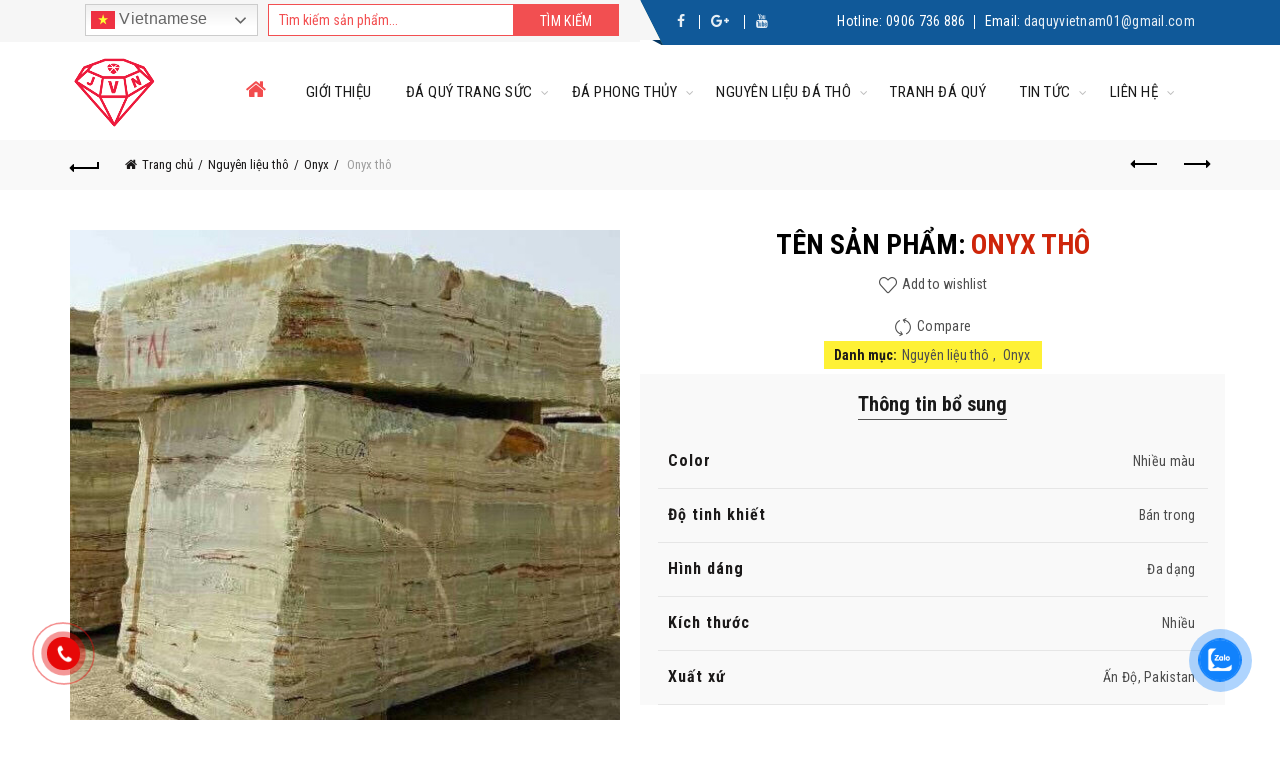

--- FILE ---
content_type: text/html; charset=UTF-8
request_url: https://daquyvietnam.com.vn/san-pham/onyx-tho-3/
body_size: 34295
content:
<!DOCTYPE html> <!--[if IE 8]><html class="ie ie8" lang="vi"> <![endif]--> <!--[if !(IE 7) & !(IE 8)]><!--><html lang="vi"> <!--<![endif]--><head><meta charset="UTF-8"><meta name="viewport" content="width=device-width, initial-scale=1.0, maximum-scale=1.0, user-scalable=no"><meta name="keywords" content=""><link rel="profile" href="http://gmpg.org/xfn/11"><link rel="pingback" href="https://daquyvietnam.com.vn/xmlrpc.php"> <script defer src="[data-uri]"></script> <meta name='robots' content='index, follow, max-image-preview:large, max-snippet:-1, max-video-preview:-1' /><title>Onyx thô - Đá Quý Việt Nam</title><meta name="description" content="CÔNG TY CỔ PHẦN ĐÁ QUÝ VIỆT NAM" /><link rel="canonical" href="https://daquyvietnam.com.vn/san-pham/onyx-tho-3/" /><meta property="og:locale" content="vi_VN" /><meta property="og:type" content="article" /><meta property="og:title" content="Onyx thô - Đá Quý Việt Nam" /><meta property="og:description" content="CÔNG TY CỔ PHẦN ĐÁ QUÝ VIỆT NAM" /><meta property="og:url" content="https://daquyvietnam.com.vn/san-pham/onyx-tho-3/" /><meta property="og:site_name" content="Đá Quý Việt Nam" /><meta property="article:modified_time" content="2019-05-23T16:23:12+00:00" /><meta property="og:image" content="https://daquyvietnam.com.vn/wp-content/uploads/2018/06/Ngoc-Onyx7.jpg" /><meta property="og:image:width" content="543" /><meta property="og:image:height" content="538" /><meta property="og:image:type" content="image/jpeg" /><meta name="twitter:card" content="summary_large_image" /> <script type="application/ld+json" class="yoast-schema-graph">{"@context":"https://schema.org","@graph":[{"@type":"WebPage","@id":"https://daquyvietnam.com.vn/san-pham/onyx-tho-3/","url":"https://daquyvietnam.com.vn/san-pham/onyx-tho-3/","name":"Onyx thô - Đá Quý Việt Nam","isPartOf":{"@id":"https://daquyvietnam.com.vn/#website"},"primaryImageOfPage":{"@id":"https://daquyvietnam.com.vn/san-pham/onyx-tho-3/#primaryimage"},"image":{"@id":"https://daquyvietnam.com.vn/san-pham/onyx-tho-3/#primaryimage"},"thumbnailUrl":"https://daquyvietnam.com.vn/wp-content/uploads/2018/06/Ngoc-Onyx7.jpg","datePublished":"2018-06-29T04:41:02+00:00","dateModified":"2019-05-23T16:23:12+00:00","description":"CÔNG TY CỔ PHẦN ĐÁ QUÝ VIỆT NAM","breadcrumb":{"@id":"https://daquyvietnam.com.vn/san-pham/onyx-tho-3/#breadcrumb"},"inLanguage":"vi","potentialAction":[{"@type":"ReadAction","target":["https://daquyvietnam.com.vn/san-pham/onyx-tho-3/"]}]},{"@type":"ImageObject","inLanguage":"vi","@id":"https://daquyvietnam.com.vn/san-pham/onyx-tho-3/#primaryimage","url":"https://daquyvietnam.com.vn/wp-content/uploads/2018/06/Ngoc-Onyx7.jpg","contentUrl":"https://daquyvietnam.com.vn/wp-content/uploads/2018/06/Ngoc-Onyx7.jpg","width":543,"height":538,"caption":"Ngoc Onyx7"},{"@type":"BreadcrumbList","@id":"https://daquyvietnam.com.vn/san-pham/onyx-tho-3/#breadcrumb","itemListElement":[{"@type":"ListItem","position":1,"name":"Home","item":"https://daquyvietnam.com.vn/"},{"@type":"ListItem","position":2,"name":"Cửa hàng","item":"https://daquyvietnam.com.vn/cua-hang/"},{"@type":"ListItem","position":3,"name":"Onyx thô"}]},{"@type":"WebSite","@id":"https://daquyvietnam.com.vn/#website","url":"https://daquyvietnam.com.vn/","name":"Đá Quý Việt Nam","description":"","potentialAction":[{"@type":"SearchAction","target":{"@type":"EntryPoint","urlTemplate":"https://daquyvietnam.com.vn/?s={search_term_string}"},"query-input":{"@type":"PropertyValueSpecification","valueRequired":true,"valueName":"search_term_string"}}],"inLanguage":"vi"}]}</script> <link rel='dns-prefetch' href='//fonts.googleapis.com' /><link rel='preconnect' href='https://fonts.gstatic.com' crossorigin /><link rel="alternate" type="application/rss+xml" title="Dòng thông tin Đá Quý Việt Nam &raquo;" href="https://daquyvietnam.com.vn/feed/" /><link rel="alternate" type="application/rss+xml" title="Đá Quý Việt Nam &raquo; Dòng bình luận" href="https://daquyvietnam.com.vn/comments/feed/" /><style id='wp-emoji-styles-inline-css' type='text/css'>img.wp-smiley, img.emoji {
		display: inline !important;
		border: none !important;
		box-shadow: none !important;
		height: 1em !important;
		width: 1em !important;
		margin: 0 0.07em !important;
		vertical-align: -0.1em !important;
		background: none !important;
		padding: 0 !important;
	}</style><link rel='stylesheet' id='wp-block-library-css' href='https://daquyvietnam.com.vn/wp-includes/css/dist/block-library/style.min.css?ver=6.5.7' type='text/css' media='all' /><link rel='stylesheet' id='wc-blocks-vendors-style-css' href='https://daquyvietnam.com.vn/wp-content/plugins/woocommerce/packages/woocommerce-blocks/build/wc-blocks-vendors-style.css?ver=6.1.0' type='text/css' media='all' /><link rel='stylesheet' id='wc-blocks-style-css' href='https://daquyvietnam.com.vn/wp-content/plugins/woocommerce/packages/woocommerce-blocks/build/wc-blocks-style.css?ver=6.1.0' type='text/css' media='all' /><link rel='stylesheet' id='jquery-selectBox-css' href='https://daquyvietnam.com.vn/wp-content/plugins/yith-woocommerce-wishlist/assets/css/jquery.selectBox.css?ver=1.2.0' type='text/css' media='all' /><link rel='stylesheet' id='yith-wcwl-font-awesome-css' href='https://daquyvietnam.com.vn/wp-content/plugins/yith-woocommerce-wishlist/assets/css/font-awesome.css?ver=4.7.0' type='text/css' media='all' /><link rel='stylesheet' id='woocommerce_prettyPhoto_css-css' href='//daquyvietnam.com.vn/wp-content/plugins/woocommerce/assets/css/prettyPhoto.css?ver=3.1.6' type='text/css' media='all' /><link rel='stylesheet' id='yith-wcwl-main-css' href='https://daquyvietnam.com.vn/wp-content/plugins/yith-woocommerce-wishlist/assets/css/style.css?ver=3.31.0' type='text/css' media='all' /><style id='yith-wcwl-main-inline-css' type='text/css'>.yith-wcwl-share li a{color: #FFFFFF;}.yith-wcwl-share li a:hover{color: #FFFFFF;}.yith-wcwl-share a.facebook{background: #39599E; background-color: #39599E;}.yith-wcwl-share a.facebook:hover{background: #39599E; background-color: #39599E;}.yith-wcwl-share a.twitter{background: #45AFE2; background-color: #45AFE2;}.yith-wcwl-share a.twitter:hover{background: #39599E; background-color: #39599E;}.yith-wcwl-share a.pinterest{background: #AB2E31; background-color: #AB2E31;}.yith-wcwl-share a.pinterest:hover{background: #39599E; background-color: #39599E;}.yith-wcwl-share a.email{background: #FBB102; background-color: #FBB102;}.yith-wcwl-share a.email:hover{background: #39599E; background-color: #39599E;}.yith-wcwl-share a.whatsapp{background: #00A901; background-color: #00A901;}.yith-wcwl-share a.whatsapp:hover{background: #39599E; background-color: #39599E;}</style><style id='classic-theme-styles-inline-css' type='text/css'>/*! This file is auto-generated */
.wp-block-button__link{color:#fff;background-color:#32373c;border-radius:9999px;box-shadow:none;text-decoration:none;padding:calc(.667em + 2px) calc(1.333em + 2px);font-size:1.125em}.wp-block-file__button{background:#32373c;color:#fff;text-decoration:none}</style><style id='global-styles-inline-css' type='text/css'>body{--wp--preset--color--black: #000000;--wp--preset--color--cyan-bluish-gray: #abb8c3;--wp--preset--color--white: #ffffff;--wp--preset--color--pale-pink: #f78da7;--wp--preset--color--vivid-red: #cf2e2e;--wp--preset--color--luminous-vivid-orange: #ff6900;--wp--preset--color--luminous-vivid-amber: #fcb900;--wp--preset--color--light-green-cyan: #7bdcb5;--wp--preset--color--vivid-green-cyan: #00d084;--wp--preset--color--pale-cyan-blue: #8ed1fc;--wp--preset--color--vivid-cyan-blue: #0693e3;--wp--preset--color--vivid-purple: #9b51e0;--wp--preset--gradient--vivid-cyan-blue-to-vivid-purple: linear-gradient(135deg,rgba(6,147,227,1) 0%,rgb(155,81,224) 100%);--wp--preset--gradient--light-green-cyan-to-vivid-green-cyan: linear-gradient(135deg,rgb(122,220,180) 0%,rgb(0,208,130) 100%);--wp--preset--gradient--luminous-vivid-amber-to-luminous-vivid-orange: linear-gradient(135deg,rgba(252,185,0,1) 0%,rgba(255,105,0,1) 100%);--wp--preset--gradient--luminous-vivid-orange-to-vivid-red: linear-gradient(135deg,rgba(255,105,0,1) 0%,rgb(207,46,46) 100%);--wp--preset--gradient--very-light-gray-to-cyan-bluish-gray: linear-gradient(135deg,rgb(238,238,238) 0%,rgb(169,184,195) 100%);--wp--preset--gradient--cool-to-warm-spectrum: linear-gradient(135deg,rgb(74,234,220) 0%,rgb(151,120,209) 20%,rgb(207,42,186) 40%,rgb(238,44,130) 60%,rgb(251,105,98) 80%,rgb(254,248,76) 100%);--wp--preset--gradient--blush-light-purple: linear-gradient(135deg,rgb(255,206,236) 0%,rgb(152,150,240) 100%);--wp--preset--gradient--blush-bordeaux: linear-gradient(135deg,rgb(254,205,165) 0%,rgb(254,45,45) 50%,rgb(107,0,62) 100%);--wp--preset--gradient--luminous-dusk: linear-gradient(135deg,rgb(255,203,112) 0%,rgb(199,81,192) 50%,rgb(65,88,208) 100%);--wp--preset--gradient--pale-ocean: linear-gradient(135deg,rgb(255,245,203) 0%,rgb(182,227,212) 50%,rgb(51,167,181) 100%);--wp--preset--gradient--electric-grass: linear-gradient(135deg,rgb(202,248,128) 0%,rgb(113,206,126) 100%);--wp--preset--gradient--midnight: linear-gradient(135deg,rgb(2,3,129) 0%,rgb(40,116,252) 100%);--wp--preset--font-size--small: 13px;--wp--preset--font-size--medium: 20px;--wp--preset--font-size--large: 36px;--wp--preset--font-size--x-large: 42px;--wp--preset--spacing--20: 0.44rem;--wp--preset--spacing--30: 0.67rem;--wp--preset--spacing--40: 1rem;--wp--preset--spacing--50: 1.5rem;--wp--preset--spacing--60: 2.25rem;--wp--preset--spacing--70: 3.38rem;--wp--preset--spacing--80: 5.06rem;--wp--preset--shadow--natural: 6px 6px 9px rgba(0, 0, 0, 0.2);--wp--preset--shadow--deep: 12px 12px 50px rgba(0, 0, 0, 0.4);--wp--preset--shadow--sharp: 6px 6px 0px rgba(0, 0, 0, 0.2);--wp--preset--shadow--outlined: 6px 6px 0px -3px rgba(255, 255, 255, 1), 6px 6px rgba(0, 0, 0, 1);--wp--preset--shadow--crisp: 6px 6px 0px rgba(0, 0, 0, 1);}:where(.is-layout-flex){gap: 0.5em;}:where(.is-layout-grid){gap: 0.5em;}body .is-layout-flex{display: flex;}body .is-layout-flex{flex-wrap: wrap;align-items: center;}body .is-layout-flex > *{margin: 0;}body .is-layout-grid{display: grid;}body .is-layout-grid > *{margin: 0;}:where(.wp-block-columns.is-layout-flex){gap: 2em;}:where(.wp-block-columns.is-layout-grid){gap: 2em;}:where(.wp-block-post-template.is-layout-flex){gap: 1.25em;}:where(.wp-block-post-template.is-layout-grid){gap: 1.25em;}.has-black-color{color: var(--wp--preset--color--black) !important;}.has-cyan-bluish-gray-color{color: var(--wp--preset--color--cyan-bluish-gray) !important;}.has-white-color{color: var(--wp--preset--color--white) !important;}.has-pale-pink-color{color: var(--wp--preset--color--pale-pink) !important;}.has-vivid-red-color{color: var(--wp--preset--color--vivid-red) !important;}.has-luminous-vivid-orange-color{color: var(--wp--preset--color--luminous-vivid-orange) !important;}.has-luminous-vivid-amber-color{color: var(--wp--preset--color--luminous-vivid-amber) !important;}.has-light-green-cyan-color{color: var(--wp--preset--color--light-green-cyan) !important;}.has-vivid-green-cyan-color{color: var(--wp--preset--color--vivid-green-cyan) !important;}.has-pale-cyan-blue-color{color: var(--wp--preset--color--pale-cyan-blue) !important;}.has-vivid-cyan-blue-color{color: var(--wp--preset--color--vivid-cyan-blue) !important;}.has-vivid-purple-color{color: var(--wp--preset--color--vivid-purple) !important;}.has-black-background-color{background-color: var(--wp--preset--color--black) !important;}.has-cyan-bluish-gray-background-color{background-color: var(--wp--preset--color--cyan-bluish-gray) !important;}.has-white-background-color{background-color: var(--wp--preset--color--white) !important;}.has-pale-pink-background-color{background-color: var(--wp--preset--color--pale-pink) !important;}.has-vivid-red-background-color{background-color: var(--wp--preset--color--vivid-red) !important;}.has-luminous-vivid-orange-background-color{background-color: var(--wp--preset--color--luminous-vivid-orange) !important;}.has-luminous-vivid-amber-background-color{background-color: var(--wp--preset--color--luminous-vivid-amber) !important;}.has-light-green-cyan-background-color{background-color: var(--wp--preset--color--light-green-cyan) !important;}.has-vivid-green-cyan-background-color{background-color: var(--wp--preset--color--vivid-green-cyan) !important;}.has-pale-cyan-blue-background-color{background-color: var(--wp--preset--color--pale-cyan-blue) !important;}.has-vivid-cyan-blue-background-color{background-color: var(--wp--preset--color--vivid-cyan-blue) !important;}.has-vivid-purple-background-color{background-color: var(--wp--preset--color--vivid-purple) !important;}.has-black-border-color{border-color: var(--wp--preset--color--black) !important;}.has-cyan-bluish-gray-border-color{border-color: var(--wp--preset--color--cyan-bluish-gray) !important;}.has-white-border-color{border-color: var(--wp--preset--color--white) !important;}.has-pale-pink-border-color{border-color: var(--wp--preset--color--pale-pink) !important;}.has-vivid-red-border-color{border-color: var(--wp--preset--color--vivid-red) !important;}.has-luminous-vivid-orange-border-color{border-color: var(--wp--preset--color--luminous-vivid-orange) !important;}.has-luminous-vivid-amber-border-color{border-color: var(--wp--preset--color--luminous-vivid-amber) !important;}.has-light-green-cyan-border-color{border-color: var(--wp--preset--color--light-green-cyan) !important;}.has-vivid-green-cyan-border-color{border-color: var(--wp--preset--color--vivid-green-cyan) !important;}.has-pale-cyan-blue-border-color{border-color: var(--wp--preset--color--pale-cyan-blue) !important;}.has-vivid-cyan-blue-border-color{border-color: var(--wp--preset--color--vivid-cyan-blue) !important;}.has-vivid-purple-border-color{border-color: var(--wp--preset--color--vivid-purple) !important;}.has-vivid-cyan-blue-to-vivid-purple-gradient-background{background: var(--wp--preset--gradient--vivid-cyan-blue-to-vivid-purple) !important;}.has-light-green-cyan-to-vivid-green-cyan-gradient-background{background: var(--wp--preset--gradient--light-green-cyan-to-vivid-green-cyan) !important;}.has-luminous-vivid-amber-to-luminous-vivid-orange-gradient-background{background: var(--wp--preset--gradient--luminous-vivid-amber-to-luminous-vivid-orange) !important;}.has-luminous-vivid-orange-to-vivid-red-gradient-background{background: var(--wp--preset--gradient--luminous-vivid-orange-to-vivid-red) !important;}.has-very-light-gray-to-cyan-bluish-gray-gradient-background{background: var(--wp--preset--gradient--very-light-gray-to-cyan-bluish-gray) !important;}.has-cool-to-warm-spectrum-gradient-background{background: var(--wp--preset--gradient--cool-to-warm-spectrum) !important;}.has-blush-light-purple-gradient-background{background: var(--wp--preset--gradient--blush-light-purple) !important;}.has-blush-bordeaux-gradient-background{background: var(--wp--preset--gradient--blush-bordeaux) !important;}.has-luminous-dusk-gradient-background{background: var(--wp--preset--gradient--luminous-dusk) !important;}.has-pale-ocean-gradient-background{background: var(--wp--preset--gradient--pale-ocean) !important;}.has-electric-grass-gradient-background{background: var(--wp--preset--gradient--electric-grass) !important;}.has-midnight-gradient-background{background: var(--wp--preset--gradient--midnight) !important;}.has-small-font-size{font-size: var(--wp--preset--font-size--small) !important;}.has-medium-font-size{font-size: var(--wp--preset--font-size--medium) !important;}.has-large-font-size{font-size: var(--wp--preset--font-size--large) !important;}.has-x-large-font-size{font-size: var(--wp--preset--font-size--x-large) !important;}
.wp-block-navigation a:where(:not(.wp-element-button)){color: inherit;}
:where(.wp-block-post-template.is-layout-flex){gap: 1.25em;}:where(.wp-block-post-template.is-layout-grid){gap: 1.25em;}
:where(.wp-block-columns.is-layout-flex){gap: 2em;}:where(.wp-block-columns.is-layout-grid){gap: 2em;}
.wp-block-pullquote{font-size: 1.5em;line-height: 1.6;}</style><link rel='stylesheet' id='contact-form-7-css' href='https://daquyvietnam.com.vn/wp-content/plugins/contact-form-7/includes/css/styles.css?ver=5.5.2' type='text/css' media='all' /><link rel='stylesheet' id='rs-plugin-settings-css' href='https://daquyvietnam.com.vn/wp-content/plugins/revslider/public/assets/css/settings.css?ver=5.4.7.1' type='text/css' media='all' /><style id='rs-plugin-settings-inline-css' type='text/css'>#rs-demo-id {}</style><style id='woocommerce-inline-inline-css' type='text/css'>.woocommerce form .form-row .required { visibility: visible; }</style><link rel='stylesheet' id='cmoz-style-css' href='https://daquyvietnam.com.vn/wp-content/plugins/contact-me-on-zalo/assets/css/style-2.css?ver=1.0.4' type='text/css' media='all' /><link rel='stylesheet' id='hpr-style-css' href='https://daquyvietnam.com.vn/wp-content/plugins/hotline-phone-ring/assets/css/style-1.css?ver=2.0.6' type='text/css' media='all' /><link rel='stylesheet' id='jquery-colorbox-css' href='https://daquyvietnam.com.vn/wp-content/plugins/yith-woocommerce-compare/assets/css/colorbox.css?ver=1.4.21' type='text/css' media='all' /><link rel='stylesheet' id='PI_stt_front-css' href='https://daquyvietnam.com.vn/wp-content/plugins/simple-twitter-tweets/css/stt.min.css?ver=6.5.7' type='text/css' media='all' /><link rel="preload" as="style" href="https://fonts.googleapis.com/css?family=Roboto%20Condensed:300,400,700,300italic,400italic,700italic&#038;display=swap&#038;ver=6.5.7" /><link rel="stylesheet" href="https://fonts.googleapis.com/css?family=Roboto%20Condensed:300,400,700,300italic,400italic,700italic&#038;display=swap&#038;ver=6.5.7" media="print" onload="this.media='all'"><noscript><link rel="stylesheet" href="https://fonts.googleapis.com/css?family=Roboto%20Condensed:300,400,700,300italic,400italic,700italic&#038;display=swap&#038;ver=6.5.7" /></noscript><link rel='stylesheet' id='bootstrap-css' href='https://daquyvietnam.com.vn/wp-content/themes/basel/css/bootstrap.min.css?ver=4.0.1' type='text/css' media='all' /><link rel='stylesheet' id='basel-style-css' href='https://daquyvietnam.com.vn/wp-content/themes/basel/style.min.css?ver=4.0.1' type='text/css' media='all' /><link rel='stylesheet' id='child-style-css' href='https://daquyvietnam.com.vn/wp-content/themes/basel-child/style.css?ver=4.0.1' type='text/css' media='all' /><link rel='stylesheet' id='font-awesome-css-css' href='https://daquyvietnam.com.vn/wp-content/themes/basel/css/font-awesome.min.css?ver=4.0.1' type='text/css' media='all' /><link rel='stylesheet' id='js_composer_front-css' href='https://daquyvietnam.com.vn/wp-content/plugins/js_composer/assets/css/js_composer.min.css?ver=5.4.7' type='text/css' media='all' /> <script type="text/template" id="tmpl-variation-template"><div class="woocommerce-variation-description">{{{ data.variation.variation_description }}}</div>
	<div class="woocommerce-variation-price">{{{ data.variation.price_html }}}</div>
	<div class="woocommerce-variation-availability">{{{ data.variation.availability_html }}}</div></script> <script type="text/template" id="tmpl-unavailable-variation-template"><p>Rất tiếc, sản phẩm này hiện không tồn tại. Hãy chọn một phương thức kết hợp khác.</p></script> <script type="text/javascript" src="https://daquyvietnam.com.vn/wp-includes/js/jquery/jquery.min.js?ver=3.7.1" id="jquery-core-js"></script> <script defer type="text/javascript" src="https://daquyvietnam.com.vn/wp-includes/js/jquery/jquery-migrate.min.js?ver=3.4.1" id="jquery-migrate-js"></script> <script defer type="text/javascript" src="https://daquyvietnam.com.vn/wp-content/plugins/revslider/public/assets/js/jquery.themepunch.tools.min.js?ver=5.4.7.1" id="tp-tools-js"></script> <script defer type="text/javascript" src="https://daquyvietnam.com.vn/wp-content/plugins/revslider/public/assets/js/jquery.themepunch.revolution.min.js?ver=5.4.7.1" id="revmin-js"></script> <script defer type="text/javascript" src="https://daquyvietnam.com.vn/wp-content/plugins/woocommerce/assets/js/jquery-blockui/jquery.blockUI.min.js?ver=2.7.0-wc.5.9.1" id="jquery-blockui-js"></script> <script defer id="wc-add-to-cart-js-extra" src="[data-uri]"></script> <script defer type="text/javascript" src="https://daquyvietnam.com.vn/wp-content/plugins/woocommerce/assets/js/frontend/add-to-cart.min.js?ver=5.9.1" id="wc-add-to-cart-js"></script> <script defer type="text/javascript" src="https://daquyvietnam.com.vn/wp-content/cache/autoptimize/js/autoptimize_single_902b7ca09549975e55e136fb0026df9a.js?ver=5.4.7" id="vc_woocommerce-add-to-cart-js-js"></script> <!--[if lt IE 9]> <script type="text/javascript" src="https://daquyvietnam.com.vn/wp-content/themes/basel/js/html5.js?ver=4.0.1" id="basel_html5shiv-js"></script> <![endif]--><link rel="https://api.w.org/" href="https://daquyvietnam.com.vn/wp-json/" /><link rel="alternate" type="application/json" href="https://daquyvietnam.com.vn/wp-json/wp/v2/product/2363" /><link rel="EditURI" type="application/rsd+xml" title="RSD" href="https://daquyvietnam.com.vn/xmlrpc.php?rsd" /><meta name="generator" content="WordPress 6.5.7" /><meta name="generator" content="WooCommerce 5.9.1" /><link rel='shortlink' href='https://daquyvietnam.com.vn/?p=2363' /><link rel="alternate" type="application/json+oembed" href="https://daquyvietnam.com.vn/wp-json/oembed/1.0/embed?url=https%3A%2F%2Fdaquyvietnam.com.vn%2Fsan-pham%2Fonyx-tho-3%2F" /><link rel="alternate" type="text/xml+oembed" href="https://daquyvietnam.com.vn/wp-json/oembed/1.0/embed?url=https%3A%2F%2Fdaquyvietnam.com.vn%2Fsan-pham%2Fonyx-tho-3%2F&#038;format=xml" /><meta name="generator" content="Redux 4.4.18" /> <script defer src="https://www.googletagmanager.com/gtag/js?id=G-LJSNZS2G4F"></script> <script defer src="[data-uri]"></script> <style>.hotline-phone-ring-wrap {
						 left: 10px;						 bottom: 10px;					}</style><link rel="shortcut icon" href="https://daquyvietnam.com.vn/wp-content/uploads/2024/03/JVN.png"><link rel="apple-touch-icon-precomposed" sizes="152x152" href="https://daquyvietnam.com.vn/wp-content/uploads/2024/03/JVN.png"><style type="text/css">/* Shop popup */
			
			.basel-promo-popup {
			   max-width: 900px;
			}
	
            .site-logo {
                width: 15%;
            }    

            .site-logo img {
                max-width: 200px;
                max-height: 95px;
            }    

                            .right-column {
                    width: 30px;
                }  
            
                            .basel-woocommerce-layered-nav .basel-scroll {
                    max-height: 280px;
                }
            
			/* header Banner */
			.header-banner {
				height: 40px;
			}
	
			.header-banner-display .website-wrapper {
				margin-top:40px;
			}	

            /* Topbar height configs */

			.topbar-menu ul > li {
				line-height: 42px;
			}
			
			.topbar-wrapp,
			.topbar-content:before {
				height: 42px;
			}
			
			.sticky-header-prepared.basel-top-bar-on .header-shop, 
			.sticky-header-prepared.basel-top-bar-on .header-split,
			.enable-sticky-header.basel-header-overlap.basel-top-bar-on .main-header {
				top: 42px;
			}

            /* Header height configs */

            /* Limit logo image height for according to header height */
            .site-logo img {
                max-height: 95px;
            } 

            /* And for sticky header logo also */
            .act-scroll .site-logo img,
            .header-clone .site-logo img {
                max-height: 75px;
            }   

            /* Set sticky headers height for cloned headers based on menu links line height */
            .header-clone .main-nav .menu > li > a {
                height: 75px;
                line-height: 75px;
            } 

            /* Height for switch logos */

            .sticky-header-real:not(.global-header-menu-top) .switch-logo-enable .basel-logo {
                height: 95px;
            }

            .sticky-header-real:not(.global-header-menu-top) .act-scroll .switch-logo-enable .basel-logo {
                height: 75px;
            }

            .sticky-header-real:not(.global-header-menu-top) .act-scroll .switch-logo-enable {
                transform: translateY(-75px);
                -webkit-transform: translateY(-75px);
            }

                            /* Header height for these layouts based on it's menu links line height */
                .main-nav .menu > li > a {
                    height: 95px;
                    line-height: 95px;
                }  
                /* The same for sticky header */
                .act-scroll .main-nav .menu > li > a {
                    height: 75px;
                    line-height: 75px;
                }  
            
            
            
            
            /* Page headings settings for heading overlap. Calculate on the header height base */

            .basel-header-overlap .title-size-default,
            .basel-header-overlap .title-size-small,
            .basel-header-overlap .title-shop.without-title.title-size-default,
            .basel-header-overlap .title-shop.without-title.title-size-small {
                padding-top: 135px;
            }


            .basel-header-overlap .title-shop.without-title.title-size-large,
            .basel-header-overlap .title-size-large {
                padding-top: 215px;
            }

            @media (max-width: 991px) {

				/* header Banner */
				.header-banner {
					height: 40px;
				}
	
				.header-banner-display .website-wrapper {
					margin-top:40px;
				}

	            /* Topbar height configs */
				.topbar-menu ul > li {
					line-height: 38px;
				}
				
				.topbar-wrapp,
				.topbar-content:before {
					height: 38px;
				}
				
				.sticky-header-prepared.basel-top-bar-on .header-shop, 
				.sticky-header-prepared.basel-top-bar-on .header-split,
				.enable-sticky-header.basel-header-overlap.basel-top-bar-on .main-header {
					top: 38px;
				}

                /* Set header height for mobile devices */
                .main-header .wrapp-header {
                    min-height: 60px;
                } 

                /* Limit logo image height for mobile according to mobile header height */
                .site-logo img {
                    max-height: 60px;
                }   

                /* Limit logo on sticky header. Both header real and header cloned */
                .act-scroll .site-logo img,
                .header-clone .site-logo img {
                    max-height: 60px;
                }

                /* Height for switch logos */

                .main-header .switch-logo-enable .basel-logo {
                    height: 60px;
                }

                .sticky-header-real:not(.global-header-menu-top) .act-scroll .switch-logo-enable .basel-logo {
                    height: 60px;
                }

                .sticky-header-real:not(.global-header-menu-top) .act-scroll .switch-logo-enable {
                    transform: translateY(-60px);
                    -webkit-transform: translateY(-60px);
                }

                /* Page headings settings for heading overlap. Calculate on the MOBILE header height base */
                .basel-header-overlap .title-size-default,
                .basel-header-overlap .title-size-small,
                .basel-header-overlap .title-shop.without-title.title-size-default,
                .basel-header-overlap .title-shop.without-title.title-size-small {
                    padding-top: 80px;
                }

                .basel-header-overlap .title-shop.without-title.title-size-large,
                .basel-header-overlap .title-size-large {
                    padding-top: 120px;
                }
 
            }</style><noscript><style>.woocommerce-product-gallery{ opacity: 1 !important; }</style></noscript><meta name="generator" content="Powered by WPBakery Page Builder - drag and drop page builder for WordPress."/> <!--[if lte IE 9]><link rel="stylesheet" type="text/css" href="https://daquyvietnam.com.vn/wp-content/plugins/js_composer/assets/css/vc_lte_ie9.min.css" media="screen"><![endif]--><meta name="generator" content="Powered by Slider Revolution 5.4.7.1 - responsive, Mobile-Friendly Slider Plugin for WordPress with comfortable drag and drop interface." /> <script defer src="[data-uri]"></script> <style id="basel_options-dynamic-css" title="dynamic-css" class="redux-options-output">.page-title-default{background-color:#212121;}.topbar-wrapp{background-color:#1aada3;}.footer-container{background-color:#000000;}body,p,
.widget_nav_mega_menu .menu > li > a, 
.mega-navigation .menu > li > a,
.basel-navigation .menu > li.menu-item-design-full-width .sub-sub-menu li a, 
.basel-navigation .menu > li.menu-item-design-sized .sub-sub-menu li a,
.basel-navigation .menu > li.menu-item-design-default .sub-menu li a,
.font-default
		{font-family:"Roboto Condensed",Arial, Helvetica, sans-serif;}h1 a, h2 a, h3 a, h4 a, h5 a, h6 a, h1, h2, h3, h4, h5, h6, .title,table th,
.wc-tabs li a,
.masonry-filter li a,
.woocommerce .cart-empty,
.basel-navigation .menu > li.menu-item-design-full-width .sub-menu > li > a, 
.basel-navigation .menu > li.menu-item-design-sized .sub-menu > li > a,
.mega-menu-list > li > a,
fieldset legend,
table th,
.color-scheme-dark .info-box-inner h1,
.color-scheme-dark .info-box-inner h2,
.color-scheme-dark .info-box-inner h3,
.color-scheme-dark .info-box-inner h4,
.color-scheme-dark .info-box-inner h5,
.color-scheme-dark .info-box-inner h6

		{font-family:"Roboto Condensed",'MS Sans Serif', Geneva, sans-serif;font-weight:normal;font-style:normal;}

.product-title a,
.post-slide .entry-title a,
.category-grid-item .hover-mask h3,
.basel-search-full-screen .basel-search-inner input[type="text"],
.blog-post-loop .entry-title,
.single-product-content .entry-title
		,.font-title{font-family:"Roboto Condensed",'MS Sans Serif', Geneva, sans-serif;font-weight:normal;font-style:normal;}.title-alt, .subtitle, .font-alt, .type-post .entry-meta{font-family:"Roboto Condensed",'Comic Sans MS', cursive;font-weight:normal;font-style:normal;}.widgettitle, .widget-title{font-family:"Roboto Condensed";font-weight:normal;font-style:normal;}.main-nav .menu > li > a{font-family:"Roboto Condensed";font-weight:normal;font-style:normal;}.color-primary,.mobile-nav ul li.current_page_item > a,.main-nav .menu > li.current-menu-item > a,.main-nav .menu > li.onepage-link.current-menu-item > a,.main-nav .menu > li > a:hover,.main-nav .menu > li > a:focus,.basel-navigation .menu>li.menu-item-design-default ul li:hover>a,.basel-navigation .menu > li.menu-item-design-full-width .sub-menu li a:hover, .basel-navigation .menu > li.menu-item-design-sized .sub-menu li a:hover,.basel-product-categories.responsive-cateogires li.current-cat > a, .basel-product-categories.responsive-cateogires li.current-cat-parent > a,.basel-product-categories.responsive-cateogires li.current-cat-ancestor > a,.basel-my-account-links a:hover:before, .basel-my-account-links a:focus:before,.mega-menu-list > li > a:hover,.mega-menu-list .sub-sub-menu li a:hover,a[href^=tel],.topbar-menu ul > li > .sub-menu-dropdown li > a:hover,.btn.btn-color-primary.btn-style-bordered,.button.btn-color-primary.btn-style-bordered,button.btn-color-primary.btn-style-bordered,.added_to_cart.btn-color-primary.btn-style-bordered,input[type=submit].btn-color-primary.btn-style-bordered,.basel-dark .single-product-content .entry-summary .yith-wcwl-add-to-wishlist .yith-wcwl-wishlistaddedbrowse a:before, .basel-dark .single-product-content .entry-summary .yith-wcwl-add-to-wishlist .yith-wcwl-wishlistexistsbrowse a:before,.basel-dark .read-more-section .btn-read-more,.basel-dark .products-footer .basel-blog-load-more, .basel-dark .products-footer .basel-products-load-more, .basel-dark .products-footer .basel-portfolio-load-more, .basel-dark .blog-footer .basel-blog-load-more, .basel-dark .blog-footer .basel-products-load-more, .basel-dark .blog-footer .basel-portfolio-load-more, .basel-dark .portfolio-footer .basel-blog-load-more, .basel-dark .portfolio-footer .basel-products-load-more, .basel-dark .portfolio-footer .basel-portfolio-load-more,.basel-dark .color-primary,.basel-hover-link .swap-elements .btn-add a,.basel-hover-link .swap-elements .btn-add a:hover,.basel-hover-link .swap-elements .btn-add a:focus,.blog-post-loop .entry-title a:hover,.blog-post-loop.sticky .entry-title:before,.post-slide .entry-title a:hover,.comments-area .reply a,.single-post-navigation a:hover,blockquote footer:before,blockquote cite,.format-quote .entry-content blockquote cite, .format-quote .entry-content blockquote cite a,.type-post .entry-meta .meta-author a,.search-no-results.woocommerce .site-content:before,.search-no-results .not-found .entry-header:before,.login-form-footer .lost_password:hover, .login-form-footer .lost_password:focus,.error404 .page-title,.menu-label-new:after,.widget_shopping_cart .product_list_widget li .quantity .amount,.product_list_widget li ins .amount,.price ins > .amount,.price ins,.single-product-content .price,.single-product-content .price .amount,.basel-products-nav .product-short .price,.basel-products-nav .product-short .price .amount,.star-rating span:before,.single-product-content .comment-form .stars span a:hover,.single-product-content .comment-form .stars span a.active,.tabs-layout-accordion .basel-tab-wrapper .basel-accordion-title:hover,.tabs-layout-accordion .basel-tab-wrapper .basel-accordion-title.active,.single-product-content .woocommerce-product-details__short-description ul > li:before, .single-product-content #tab-description ul > li:before, .blog-post-loop .entry-content ul > li:before, .comments-area .comment-list li ul > li:before,.brands-list .brand-item a:hover,.sidebar-widget li a:hover, .filter-widget li a:hover,.sidebar-widget li > ul li a:hover, .filter-widget li > ul li a:hover,.basel-price-filter ul li a:hover .amount,.basel-hover-effect-4 .swap-elements > a,.basel-hover-effect-4 .swap-elements > a:hover,.product-grid-item .basel-product-cats a:hover, .product-grid-item .basel-product-brands-links a:hover,.wishlist_table tr td.product-price ins .amount,.basel-buttons .yith-wcwl-add-to-wishlist .yith-wcwl-wishlistaddedbrowse > a, .basel-buttons .yith-wcwl-add-to-wishlist .yith-wcwl-wishlistexistsbrowse > a,.basel-buttons .yith-wcwl-add-to-wishlist .yith-wcwl-wishlistaddedbrowse > a:hover, .basel-buttons .yith-wcwl-add-to-wishlist .yith-wcwl-wishlistexistsbrowse > a:hover,.basel-buttons .product-compare-button > a.added:before,.single-product-content .entry-summary .yith-wcwl-add-to-wishlist a:hover,.single-product-content .container .entry-summary .yith-wcwl-add-to-wishlist a:hover:before,.single-product-content .entry-summary .yith-wcwl-add-to-wishlist .yith-wcwl-wishlistaddedbrowse a:before, .single-product-content .entry-summary .yith-wcwl-add-to-wishlist .yith-wcwl-wishlistexistsbrowse a:before,.single-product-content .entry-summary .yith-wcwl-add-to-wishlist .yith-wcwl-add-button.feid-in > a:before,.vendors-list ul li a:hover,.product-list-item .product-list-buttons .yith-wcwl-add-to-wishlist a:hover,.product-list-item .product-list-buttons .yith-wcwl-add-to-wishlist a:focus, .product-list-item .product-list-buttons .product-compare-button a:hover,.product-list-item .product-list-buttons .product-compare-button a:focus,.product-list-item .product-list-buttons .yith-wcwl-add-to-wishlist .yith-wcwl-wishlistexistsbrowse > a:before,.product-list-item .product-list-buttons .yith-wcwl-add-to-wishlist .yith-wcwl-wishlistaddedbrowse > a:before,.product-list-item .product-list-buttons .product-compare-button > a.added:before,.single-product-content .entry-summary .button.compare:hover,.single-product-content .entry-summary .button.compare:hover:before,.single-product-content .entry-summary .button.compare.added:before,.single-product-content .entry-summary .basel-sizeguide-btn:hover,.single-product-content .entry-summary .basel-sizeguide-btn:hover:before,.blog-post-loop .entry-content ul li:before,.basel-menu-price .menu-price-price,.basel-menu-price.cursor-pointer:hover .menu-price-title,.comments-area #cancel-comment-reply-link:hover,.comments-area .comment-body .comment-edit-link:hover,.popup-quick-view .entry-summary .entry-title a:hover,.wpb_text_column ul:not(.social-icons) > li:before,.widget_product_categories .basel-cats-toggle:hover,.widget_product_categories .toggle-active,.widget_product_categories .current-cat-parent > a, .widget_product_categories .current-cat > a,.woocommerce-checkout-review-order-table tfoot .order-total td .amount,.widget_shopping_cart .product_list_widget li .remove:hover,.basel-active-filters .widget_layered_nav_filters ul li a .amount,.title-wrapper.basel-title-color-primary .title-subtitle,.widget_shopping_cart .widget_shopping_cart_content > .total .amount,.color-scheme-light .vc_tta-tabs.vc_tta-tabs-position-top.vc_tta-style-classic .vc_tta-tab.vc_active > a,.wpb-js-composer .vc_tta.vc_general.vc_tta-style-classic .vc_tta-tab.vc_active > a{color:#105999;}.right-column .wishlist-info-widget > a > span,.basel-cart-design-2 > a .basel-cart-number, .basel-cart-design-3 > a .basel-cart-number,.btn.btn-color-primary,.button.btn-color-primary,button.btn-color-primary,.added_to_cart.btn-color-primary,input[type=submit].btn-color-primary,.btn.btn-color-primary:hover, .btn.btn-color-primary:focus, .button.btn-color-primary:hover, .button.btn-color-primary:focus, button.btn-color-primary:hover, button.btn-color-primary:focus, .added_to_cart.btn-color-primary:hover, .added_to_cart.btn-color-primary:focus, input[type=submit].btn-color-primary:hover, input[type=submit].btn-color-primary:focus,.btn.btn-color-primary.btn-style-bordered:hover,.btn.btn-color-primary.btn-style-bordered:focus,.button.btn-color-primary.btn-style-bordered:hover,.button.btn-color-primary.btn-style-bordered:focus,button.btn-color-primary.btn-style-bordered:hover,button.btn-color-primary.btn-style-bordered:focus,.added_to_cart.btn-color-primary.btn-style-bordered:hover,.added_to_cart.btn-color-primary.btn-style-bordered:focus,input[type=submit].btn-color-primary.btn-style-bordered:hover,input[type=submit].btn-color-primary.btn-style-bordered:focus,.widget_shopping_cart .widget_shopping_cart_content .buttons .checkout,.widget_shopping_cart .widget_shopping_cart_content .buttons .checkout:hover, .widget_shopping_cart .widget_shopping_cart_content .buttons .checkout:focus,.basel-search-dropdown .basel-search-wrapper .basel-search-inner form button,.basel-search-dropdown .basel-search-wrapper .basel-search-inner form button:hover,.basel-search-dropdown .basel-search-wrapper .basel-search-inner form button:focus,.no-results .searchform #searchsubmit,.no-results .searchform #searchsubmit:hover,.no-results .searchform #searchsubmit:focus,.comments-area .comment-respond input[type=submit],.comments-area .comment-respond input[type=submit]:hover,.comments-area .comment-respond input[type=submit]:focus,.woocommerce .cart-collaterals .cart_totals .wc-proceed-to-checkout > a.button,.woocommerce .cart-collaterals .cart_totals .wc-proceed-to-checkout > a.button:hover,.woocommerce .cart-collaterals .cart_totals .wc-proceed-to-checkout > a.button:focus,.woocommerce .checkout_coupon .button,.woocommerce .checkout_coupon .button:hover,.woocommerce .checkout_coupon .button:focus,.woocommerce .place-order button,.woocommerce .place-order button:hover,.woocommerce .place-order button:focus,.woocommerce-order-pay #order_review .button,.woocommerce-order-pay #order_review .button:hover,.woocommerce-order-pay #order_review .button:focus,.woocommerce input[name=track],.woocommerce input[name=track]:hover,.woocommerce input[name=track]:focus,.woocommerce input[name=save_account_details],.woocommerce input[name=save_address],.woocommerce-page input[name=save_account_details],.woocommerce-page input[name=save_address],.woocommerce input[name=save_account_details]:hover,.woocommerce input[name=save_account_details]:focus,.woocommerce input[name=save_address]:hover,.woocommerce input[name=save_address]:focus,.woocommerce-page input[name=save_account_details]:hover,.woocommerce-page input[name=save_account_details]:focus,.woocommerce-page input[name=save_address]:hover,.woocommerce-page input[name=save_address]:focus,.search-no-results .not-found .entry-content .searchform #searchsubmit,.search-no-results .not-found .entry-content .searchform #searchsubmit:hover, .search-no-results .not-found .entry-content .searchform #searchsubmit:focus,.error404 .page-content > .searchform #searchsubmit,.error404 .page-content > .searchform #searchsubmit:hover,.error404 .page-content > .searchform #searchsubmit:focus,.woocommerce .return-to-shop .button,.woocommerce .return-to-shop .button:hover,.woocommerce .return-to-shop .button:focus,.basel-hover-excerpt .btn-add a,.basel-hover-excerpt .btn-add a:hover,.basel-hover-excerpt .btn-add a:focus,.basel-hover-standard .btn-add > a,.basel-hover-standard .btn-add > a:hover,.basel-hover-standard .btn-add > a:focus,.basel-price-table .basel-plan-footer > a,.basel-price-table .basel-plan-footer > a:hover, .basel-price-table .basel-plan-footer > a:focus,.basel-info-box.box-style-border .info-btn-wrapper a,.basel-info-box.box-style-border .info-btn-wrapper a:hover,.basel-info-box.box-style-border .info-btn-wrapper a:focus,.basel-info-box2.box-style-border .info-btn-wrapper a,.basel-info-box2.box-style-border .info-btn-wrapper a:hover,.basel-info-box2.box-style-border .info-btn-wrapper a:focus,.basel-hover-quick .woocommerce-variation-add-to-cart .button,.basel-hover-quick .woocommerce-variation-add-to-cart .button:hover, .basel-hover-quick .woocommerce-variation-add-to-cart .button:focus,.product-list-item .product-list-buttons > a,.product-list-item .product-list-buttons > a:hover,.product-list-item .product-list-buttons > a:focus,.wpb_video_wrapper .button-play,.basel-navigation .menu > li.callto-btn > a,.basel-navigation .menu > li.callto-btn > a:hover,.basel-navigation .menu > li.callto-btn > a:focus,.basel-dark .products-footer .basel-blog-load-more:hover, .basel-dark .products-footer .basel-blog-load-more:focus, .basel-dark .products-footer .basel-products-load-more:hover, .basel-dark .products-footer .basel-products-load-more:focus, .basel-dark .products-footer .basel-portfolio-load-more:hover, .basel-dark .products-footer .basel-portfolio-load-more:focus, .basel-dark .blog-footer .basel-blog-load-more:hover, .basel-dark .blog-footer .basel-blog-load-more:focus, .basel-dark .blog-footer .basel-products-load-more:hover, .basel-dark .blog-footer .basel-products-load-more:focus, .basel-dark .blog-footer .basel-portfolio-load-more:hover, .basel-dark .blog-footer .basel-portfolio-load-more:focus, .basel-dark .portfolio-footer .basel-blog-load-more:hover, .basel-dark .portfolio-footer .basel-blog-load-more:focus, .basel-dark .portfolio-footer .basel-products-load-more:hover, .basel-dark .portfolio-footer .basel-products-load-more:focus, .basel-dark .portfolio-footer .basel-portfolio-load-more:hover, .basel-dark .portfolio-footer .basel-portfolio-load-more:focus,.basel-dark .feedback-form .wpcf7-submit, .basel-dark .mc4wp-form input[type=submit], .basel-dark .single-product-content .cart button,.basel-dark .single-product-content .comment-form .form-submit input[type=submit],.basel-dark .basel-registration-page .basel-switch-to-register, .basel-dark .register .button, .basel-dark .login .button, .basel-dark .lost_reset_password .button, .basel-dark .wishlist_table tr td.product-add-to-cart > .add_to_cart.button, .basel-dark .woocommerce .cart-actions .coupon .button,.basel-dark .feedback-form .wpcf7-submit:hover, .basel-dark .mc4wp-form input[type=submit]:hover, .basel-dark .single-product-content .cart button:hover, .basel-dark .single-product-content .comment-form .form-submit input[type=submit]:hover,.basel-dark .basel-registration-page .basel-switch-to-register:hover, .basel-dark .register .button:hover, .basel-dark .login .button:hover, .basel-dark .lost_reset_password .button:hover, .basel-dark .wishlist_table tr td.product-add-to-cart > .add_to_cart.button:hover,.basel-dark .woocommerce .cart-actions .coupon .button:hover,.basel-ext-primarybtn-dark:focus, .basel-dark .feedback-form .wpcf7-submit:focus,.basel-dark .mc4wp-form input[type=submit]:focus, .basel-dark .single-product-content .cart button:focus, .basel-dark .single-product-content .comment-form .form-submit input[type=submit]:focus,.basel-dark .basel-registration-page .basel-switch-to-register:focus, .basel-dark .register .button:focus, .basel-dark .login .button:focus, .basel-dark .lost_reset_password .button:focus, .basel-dark .wishlist_table tr td.product-add-to-cart > .add_to_cart.button:focus,.basel-dark .woocommerce .cart-actions .coupon .button:focus,.widget_price_filter .ui-slider .ui-slider-handle,.widget_price_filter .ui-slider .ui-slider-range,.widget_tag_cloud .tagcloud a:hover,.widget_product_tag_cloud .tagcloud a:hover,div.bbp-submit-wrapper button,div.bbp-submit-wrapper button:hover,div.bbp-submit-wrapper button:focus,#bbpress-forums .bbp-search-form #bbp_search_submit,#bbpress-forums .bbp-search-form #bbp_search_submit:hover,#bbpress-forums .bbp-search-form #bbp_search_submit:focus,.select2-container--default .select2-results__option--highlighted[aria-selected], .product-video-button a:hover:before, .product-360-button a:hover:before,.mobile-nav ul li .up-icon,.scrollToTop:hover, .scrollToTop:focus,.categories-opened li a:active,.basel-price-table .basel-plan-price,.header-categories .secondary-header .mega-navigation,.widget_nav_mega_menu,.blog-post-loop .meta-post-categories,.post-slide .meta-post-categories,.slider-title:before,.title-wrapper.basel-title-style-simple .title:after,.menu-label-new,.product-label.onsale,.color-scheme-light .vc_tta-tabs.vc_tta-tabs-position-top.vc_tta-style-classic .vc_tta-tab.vc_active > a span:after,.wpb-js-composer .vc_tta.vc_general.vc_tta-style-classic .vc_tta-tab.vc_active > a span:after,.portfolio-with-bg-alt .portfolio-entry:hover .entry-header > .portfolio-info{background-color:#105999;}.btn.btn-color-primary,.button.btn-color-primary,button.btn-color-primary,.added_to_cart.btn-color-primary,input[type=submit].btn-color-primary,.btn.btn-color-primary:hover, .btn.btn-color-primary:focus, .button.btn-color-primary:hover, .button.btn-color-primary:focus, button.btn-color-primary:hover, button.btn-color-primary:focus, .added_to_cart.btn-color-primary:hover, .added_to_cart.btn-color-primary:focus, input[type=submit].btn-color-primary:hover, input[type=submit].btn-color-primary:focus,.btn.btn-color-primary.btn-style-bordered:hover,.btn.btn-color-primary.btn-style-bordered:focus,.button.btn-color-primary.btn-style-bordered:hover,.button.btn-color-primary.btn-style-bordered:focus,button.btn-color-primary.btn-style-bordered:hover,button.btn-color-primary.btn-style-bordered:focus,.widget_shopping_cart .widget_shopping_cart_content .buttons .checkout,.widget_shopping_cart .widget_shopping_cart_content .buttons .checkout:hover,.widget_shopping_cart .widget_shopping_cart_content .buttons .checkout:focus,.basel-search-dropdown .basel-search-wrapper .basel-search-inner form button,.basel-search-dropdown .basel-search-wrapper .basel-search-inner form button:hover,.basel-search-dropdown .basel-search-wrapper .basel-search-inner form button:focus,.comments-area .comment-respond input[type=submit],.comments-area .comment-respond input[type=submit]:hover,.comments-area .comment-respond input[type=submit]:focus,.sidebar-container .mc4wp-form input[type=submit],.sidebar-container .mc4wp-form input[type=submit]:hover,.sidebar-container .mc4wp-form input[type=submit]:focus,.footer-container .mc4wp-form input[type=submit],.footer-container .mc4wp-form input[type=submit]:hover,.footer-container .mc4wp-form input[type=submit]:focus,.filters-area .mc4wp-form input[type=submit],.filters-area .mc4wp-form input[type=submit]:hover,.filters-area .mc4wp-form input[type=submit]:focus,.woocommerce .cart-collaterals .cart_totals .wc-proceed-to-checkout > a.button,.woocommerce .cart-collaterals .cart_totals .wc-proceed-to-checkout > a.button:hover,.woocommerce .cart-collaterals .cart_totals .wc-proceed-to-checkout > a.button:focus,.woocommerce .checkout_coupon .button,.woocommerce .checkout_coupon .button:hover,.woocommerce .checkout_coupon .button:focus,.woocommerce .place-order button,.woocommerce .place-order button:hover,.woocommerce .place-order button:focus,.woocommerce-order-pay #order_review .button,.woocommerce-order-pay #order_review .button:hover,.woocommerce-order-pay #order_review .button:focus,.woocommerce input[name=track],.woocommerce input[name=track]:hover,.woocommerce input[name=track]:focus,.woocommerce input[name=save_account_details],.woocommerce input[name=save_address],.woocommerce-page input[name=save_account_details],.woocommerce-page input[name=save_address],.woocommerce input[name=save_account_details]:hover,.woocommerce input[name=save_account_details]:focus, .woocommerce input[name=save_address]:hover, .woocommerce input[name=save_address]:focus, .woocommerce-page input[name=save_account_details]:hover, .woocommerce-page input[name=save_account_details]:focus, .woocommerce-page input[name=save_address]:hover, .woocommerce-page input[name=save_address]:focus,.search-no-results .not-found .entry-content .searchform #searchsubmit,.search-no-results .not-found .entry-content .searchform #searchsubmit:hover, .search-no-results .not-found .entry-content .searchform #searchsubmit:focus,.error404 .page-content > .searchform #searchsubmit,.error404 .page-content > .searchform #searchsubmit:hover, .error404 .page-content > .searchform #searchsubmit:focus,.no-results .searchform #searchsubmit,.no-results .searchform #searchsubmit:hover,.no-results .searchform #searchsubmit:focus,.woocommerce .return-to-shop .button,.woocommerce .return-to-shop .button:hover,.woocommerce .return-to-shop .button:focus,.basel-hover-excerpt .btn-add a,.basel-hover-excerpt .btn-add a:hover,.basel-hover-excerpt .btn-add a:focus,.basel-hover-standard .btn-add > a,.basel-hover-standard .btn-add > a:hover,.basel-hover-standard .btn-add > a:focus,.basel-price-table .basel-plan-footer > a,.basel-price-table .basel-plan-footer > a:hover, .basel-price-table .basel-plan-footer > a:focus,.basel-info-box.box-style-border .info-btn-wrapper a,.basel-info-box.box-style-border .info-btn-wrapper a:hover,.basel-info-box.box-style-border .info-btn-wrapper a:focus,.basel-info-box2.box-style-border .info-btn-wrapper a,.basel-info-box2.box-style-border .info-btn-wrapper a:hover,.basel-info-box2.box-style-border .info-btn-wrapper a:focus,.basel-hover-quick .woocommerce-variation-add-to-cart .button,.basel-hover-quick .woocommerce-variation-add-to-cart .button:hover, .basel-hover-quick .woocommerce-variation-add-to-cart .button:focus,.product-list-item .product-list-buttons > a,.product-list-item .product-list-buttons > a:hover,.product-list-item .product-list-buttons > a:focus,.wpb_video_wrapper .button-play,.woocommerce-store-notice__dismiss-link:hover,.woocommerce-store-notice__dismiss-link:focus,.basel-dark .read-more-section .btn-read-more,.basel-dark .products-footer .basel-blog-load-more, .basel-dark .products-footer .basel-products-load-more, .basel-dark .products-footer .basel-portfolio-load-more, .basel-dark .blog-footer .basel-blog-load-more, .basel-dark .blog-footer .basel-products-load-more, .basel-dark .blog-footer .basel-portfolio-load-more, .basel-dark .portfolio-footer .basel-blog-load-more, .basel-dark .portfolio-footer .basel-products-load-more, .basel-dark .portfolio-footer .basel-portfolio-load-more,.basel-dark .products-footer .basel-blog-load-more:hover, .basel-dark .products-footer .basel-blog-load-more:focus, .basel-dark .products-footer .basel-products-load-more:hover, .basel-dark .products-footer .basel-products-load-more:focus, .basel-dark .products-footer .basel-portfolio-load-more:hover, .basel-dark .products-footer .basel-portfolio-load-more:focus, .basel-dark .blog-footer .basel-blog-load-more:hover, .basel-dark .blog-footer .basel-blog-load-more:focus, .basel-dark .blog-footer .basel-products-load-more:hover, .basel-dark .blog-footer .basel-products-load-more:focus, .basel-dark .blog-footer .basel-portfolio-load-more:hover, .basel-dark .blog-footer .basel-portfolio-load-more:focus, .basel-dark .portfolio-footer .basel-blog-load-more:hover, .basel-dark .portfolio-footer .basel-blog-load-more:focus, .basel-dark .portfolio-footer .basel-products-load-more:hover, .basel-dark .portfolio-footer .basel-products-load-more:focus, .basel-dark .portfolio-footer .basel-portfolio-load-more:hover, .basel-dark .portfolio-footer .basel-portfolio-load-more:focus,.basel-dark .products-footer .basel-blog-load-more:after, .basel-dark .products-footer .basel-products-load-more:after, .basel-dark .products-footer .basel-portfolio-load-more:after, .basel-dark .blog-footer .basel-blog-load-more:after, .basel-dark .blog-footer .basel-products-load-more:after, .basel-dark .blog-footer .basel-portfolio-load-more:after, .basel-dark .portfolio-footer .basel-blog-load-more:after, .basel-dark .portfolio-footer .basel-products-load-more:after, .basel-dark .portfolio-footer .basel-portfolio-load-more:after,.basel-dark .feedback-form .wpcf7-submit, .basel-dark .mc4wp-form input[type=submit], .basel-dark .single-product-content .cart button,.basel-dark .single-product-content .comment-form .form-submit input[type=submit],.basel-dark .basel-registration-page .basel-switch-to-register, .basel-dark .register .button, .basel-dark .login .button, .basel-dark .lost_reset_password .button, .basel-dark .wishlist_table tr td.product-add-to-cart > .add_to_cart.button, .basel-dark .woocommerce .cart-actions .coupon .button,.basel-dark .feedback-form .wpcf7-submit:hover, .basel-dark .mc4wp-form input[type=submit]:hover, .basel-dark .single-product-content .cart button:hover, .basel-dark .single-product-content .comment-form .form-submit input[type=submit]:hover,.basel-dark .basel-registration-page .basel-switch-to-register:hover, .basel-dark .register .button:hover, .basel-dark .login .button:hover, .basel-dark .lost_reset_password .button:hover, .basel-dark .wishlist_table tr td.product-add-to-cart > .add_to_cart.button:hover,.basel-dark .woocommerce .cart-actions .coupon .button:hover,.basel-ext-primarybtn-dark:focus, .basel-dark .feedback-form .wpcf7-submit:focus,.basel-dark .mc4wp-form input[type=submit]:focus, .basel-dark .single-product-content .cart button:focus, .basel-dark .single-product-content .comment-form .form-submit input[type=submit]:focus,.basel-dark .basel-registration-page .basel-switch-to-register:focus, .basel-dark .register .button:focus, .basel-dark .login .button:focus, .basel-dark .lost_reset_password .button:focus, .basel-dark .wishlist_table tr td.product-add-to-cart > .add_to_cart.button:focus,.basel-dark .woocommerce .cart-actions .coupon .button:focus,.cookies-buttons .cookies-accept-btn:hover,.cookies-buttons .cookies-accept-btn:focus,.blockOverlay:after,.basel-price-table:hover,.title-shop .nav-shop ul li a:after,.widget_tag_cloud .tagcloud a:hover,.widget_product_tag_cloud .tagcloud a:hover,div.bbp-submit-wrapper button,div.bbp-submit-wrapper button:hover,div.bbp-submit-wrapper button:focus,#bbpress-forums .bbp-search-form #bbp_search_submit,#bbpress-forums .bbp-search-form #bbp_search_submit:hover,#bbpress-forums .bbp-search-form #bbp_search_submit:focus,.basel-hover-link .swap-elements .btn-add a,.basel-hover-link .swap-elements .btn-add a:hover,.basel-hover-link .swap-elements .btn-add a:focus,.basel-hover-link .swap-elements .btn-add a.loading:after,.scrollToTop:hover, .scrollToTop:focus,blockquote{border-color:#105999;}.with-animation .info-box-icon svg path,.single-product-content .entry-summary .basel-sizeguide-btn:hover svg{stroke:#105999;}.button, 
button, 
input[type=submit],
.yith-woocompare-widget a.button.compare,
.basel-dark .basel-registration-page .basel-switch-to-register,
.basel-dark .login .button,
.basel-dark .register .button,
.basel-dark .widget_shopping_cart .buttons a,
.basel-dark .yith-woocompare-widget a.button.compare,
.basel-dark .widget_price_filter .price_slider_amount .button,
.basel-dark .woocommerce .cart-actions input[name="update_cart"]{background-color:#ECECEC;}.button, 
button, 
input[type=submit],
.yith-woocompare-widget a.button.compare,
.basel-dark .basel-registration-page .basel-switch-to-register,
.basel-dark .login .button,
.basel-dark .register .button,
.basel-dark .widget_shopping_cart .buttons a,
.basel-dark .yith-woocompare-widget a.button.compare,
.basel-dark .widget_price_filter .price_slider_amount .button,
.basel-dark .woocommerce .cart-actions input[name="update_cart"]{border-color:#ECECEC;}.button:hover,.button:focus, 
button:hover, 
button:focus, 
input[type=submit]:hover, 
input[type=submit]:focus,
.yith-woocompare-widget a.button.compare:hover,
.yith-woocompare-widget a.button.compare:focus,
.basel-dark .basel-registration-page .basel-switch-to-register:hover,
.basel-dark .basel-registration-page .basel-switch-to-register:focus,
.basel-dark .login .button:hover,
.basel-dark .login .button:focus,
.basel-dark .register .button:hover,
.basel-dark .register .button:focus,
.basel-dark .widget_shopping_cart .buttons a:hover,
.basel-dark .widget_shopping_cart .buttons a:focus,
.basel-dark .yith-woocompare-widget a.button.compare:hover,
.basel-dark .yith-woocompare-widget a.button.compare:focus,
.basel-dark .widget_price_filter .price_slider_amount .button:hover,
.basel-dark .widget_price_filter .price_slider_amount .button:focus,
.basel-dark .woocommerce .cart-actions input[name="update_cart"]:hover,
.basel-dark .woocommerce .cart-actions input[name="update_cart"]:focus{background-color:#3E3E3E;}.button:hover,.button:focus, 
button:hover, 
button:focus, 
input[type=submit]:hover, 
input[type=submit]:focus,
.yith-woocompare-widget a.button.compare:hover,
.yith-woocompare-widget a.button.compare:focus,
.basel-dark .basel-registration-page .basel-switch-to-register:hover,
.basel-dark .basel-registration-page .basel-switch-to-register:focus,
.basel-dark .login .button:hover,
.basel-dark .login .button:focus,
.basel-dark .register .button:hover,
.basel-dark .register .button:focus,
.basel-dark .widget_shopping_cart .buttons a:hover,
.basel-dark .widget_shopping_cart .buttons a:focus,
.basel-dark .yith-woocompare-widget a.button.compare:hover,
.basel-dark .yith-woocompare-widget a.button.compare:focus,
.basel-dark .widget_price_filter .price_slider_amount .button:hover,
.basel-dark .widget_price_filter .price_slider_amount .button:focus,
.basel-dark .woocommerce .cart-actions input[name="update_cart"]:hover,
.basel-dark .woocommerce .cart-actions input[name="update_cart"]:focus{border-color:#3E3E3E;}.single-product-content .cart .button,
.woocommerce .cart-actions .coupon .button,
.added_to_cart.btn-color-black, 
input[type=submit].btn-color-black,
.wishlist_table tr td.product-add-to-cart>.add_to_cart.button,
.basel-hover-quick .quick-shop-btn > a,
table.compare-list tr.add-to-cart td a{background-color:#000000;}.single-product-content .cart .button,
.woocommerce .cart-actions .coupon .button,
.added_to_cart.btn-color-black, 
input[type=submit].btn-color-black,
.wishlist_table tr td.product-add-to-cart>.add_to_cart.button,
.basel-hover-quick .quick-shop-btn > a,
table.compare-list tr.add-to-cart td a{border-color:#000000;}.basel-hover-alt .btn-add>a{color:#000000;}.single-product-content .cart .button:hover,.single-product-content .cart .button:focus,
.woocommerce .cart-actions .coupon .button:hover,
.woocommerce .cart-actions .coupon .button:focus,
.added_to_cart.btn-color-black:hover,
.added_to_cart.btn-color-black:focus, 
input[type=submit].btn-color-black:hover, 
input[type=submit].btn-color-black:focus,
.wishlist_table tr td.product-add-to-cart>.add_to_cart.button:hover,
.wishlist_table tr td.product-add-to-cart>.add_to_cart.button:focus,
.basel-hover-quick .quick-shop-btn > a:hover,
.basel-hover-quick .quick-shop-btn > a:focus,
table.compare-list tr.add-to-cart td a:hover,
table.compare-list tr.add-to-cart td a:focus{background-color:#333333;}.single-product-content .cart .button:hover,.single-product-content .cart .button:focus,
.woocommerce .cart-actions .coupon .button:hover,
.woocommerce .cart-actions .coupon .button:focus,
.added_to_cart.btn-color-black:hover,
.added_to_cart.btn-color-black:focus, 
input[type=submit].btn-color-black:hover, 
input[type=submit].btn-color-black:focus,
.wishlist_table tr td.product-add-to-cart>.add_to_cart.button:hover,
.wishlist_table tr td.product-add-to-cart>.add_to_cart.button:focus,
.basel-hover-quick .quick-shop-btn > a:hover,
.basel-hover-quick .quick-shop-btn > a:focus,
table.compare-list tr.add-to-cart td a:hover,
table.compare-list tr.add-to-cart td a:focus{border-color:#333333;}.basel-hover-alt .btn-add>a:hover,.basel-hover-alt .btn-add>a:focus{color:#333333;}</style><noscript><style type="text/css">.wpb_animate_when_almost_visible { opacity: 1; }</style></noscript><meta name="google-site-verification" content="3XXNlaM6MAH0sq0HNP6YBT3cy7whg7ii_tUJ_3aUVMA" />  <script defer src="https://www.googletagmanager.com/gtag/js?id=UA-132669113-1"></script> <script defer src="[data-uri]"></script>  <script defer src="[data-uri]"></script>  <noscript><iframe src="https://www.googletagmanager.com/ns.html?id=GTM-KB9GM4G"
height="0" width="0" style="display:none;visibility:hidden"></iframe></noscript></head><body class="product-template-default single single-product postid-2363 theme-basel woocommerce woocommerce-page woocommerce-no-js wrapper-full-width global-cart-design-1 global-search-full-screen global-header-simple mobile-nav-from-left basel-product-design-alt basel-light catalog-mode-off categories-accordion-on global-wishlist-enable basel-top-bar-on basel-ajax-shop-off basel-ajax-search-on enable-sticky-header sticky-header-clone offcanvas-sidebar-mobile offcanvas-sidebar-tablet wpb-js-composer js-comp-ver-5.4.7 vc_responsive"><div class="login-form-side"><div class="widget-heading"><h3 class="widget-title">Sign in</h3> <a href="#" class="widget-close">close</a></div><div class="login-form"><form method="post" class="login woocommerce-form woocommerce-form-login " action="https://daquyvietnam.com.vn/tai-khoan/" ><p class="woocommerce-FormRow woocommerce-FormRow--wide form-row form-row-wide form-row-username"> <label for="username">Username or email <span class="required">*</span></label> <input type="text" class="woocommerce-Input woocommerce-Input--text input-text" name="username" id="username" value="" /></p><p class="woocommerce-FormRow woocommerce-FormRow--wide form-row form-row-wide form-row-password"> <label for="password">Password <span class="required">*</span></label> <input class="woocommerce-Input woocommerce-Input--text input-text" type="password" name="password" id="password" /></p><p class="form-row"> <input type="hidden" id="woocommerce-login-nonce" name="woocommerce-login-nonce" value="fe8a55b216" /><input type="hidden" name="_wp_http_referer" value="/san-pham/onyx-tho-3/" /> <button type="submit" class="button woocommerce-Button" name="login" value="Login">Login</button></p><div class="login-form-footer"> <a href="https://daquyvietnam.com.vn/tai-khoan/lost-password/" class="woocommerce-LostPassword lost_password">Lost your password?</a> <label for="rememberme" class="remember-me-label inline"> <input class="woocommerce-form__input woocommerce-form__input-checkbox" name="rememberme" type="checkbox" value="forever" /> <span>Remember me</span> </label></div></form></div><div class="register-question"> <span class="create-account-text">No account yet?</span> <a class="btn btn-style-link" href="https://daquyvietnam.com.vn/tai-khoan/">Create an Account</a></div></div><div class="mobile-nav"><form role="search" method="get" id="searchform" class="searchform  basel-ajax-search" action="https://daquyvietnam.com.vn/"  data-thumbnail="1" data-price="1" data-count="20" data-post_type="product"><div> <label class="screen-reader-text">Search for:</label> <input type="text" class="search-field" placeholder="Tìm kiếm sản phẩm" value="" name="s" id="s" /> <input type="hidden" name="post_type" id="post_type" value="product"> <button type="submit" id="searchsubmit" value="Search">Search</button></div></form><div class="search-results-wrapper"><div class="basel-search-results"></div></div><div class="menu-main-menu-container"><ul id="menu-main-menu" class="site-mobile-menu"><li id="menu-item-1628" class="menu-item menu-item-type-post_type menu-item-object-page menu-item-home menu-item-1628 menu-item-design-default item-event-hover"><a href="https://daquyvietnam.com.vn/"><i class="fa fa-home"></i></a></li><li id="menu-item-2691" class="menu-item menu-item-type-post_type menu-item-object-page menu-item-2691 menu-item-design-default item-event-hover"><a href="https://daquyvietnam.com.vn/gioi-thieu/">Giới thiệu</a></li><li id="menu-item-1639" class="menu-item menu-item-type-taxonomy menu-item-object-product_cat menu-item-has-children menu-item-1639 menu-item-design-default item-event-hover"><a href="https://daquyvietnam.com.vn/danh-muc/da-quy-trang-suc/">Đá quý trang sức</a><div class="sub-menu-dropdown color-scheme-dark"><div class="container"><ul class="sub-menu color-scheme-dark"><li id="menu-item-2050" class="menu-item menu-item-type-taxonomy menu-item-object-product_cat menu-item-2050 menu-item-design-default item-event-hover"><a href="https://daquyvietnam.com.vn/danh-muc/da-quy-trang-suc/mat-da-quy/">Mặt đá quý</a></li><li id="menu-item-2069" class="menu-item menu-item-type-taxonomy menu-item-object-product_cat menu-item-2069 menu-item-design-default item-event-hover"><a href="https://daquyvietnam.com.vn/danh-muc/da-quy-trang-suc/mat-tuong-tuong/">Mặt tượng, tượng</a></li><li id="menu-item-2083" class="menu-item menu-item-type-taxonomy menu-item-object-product_cat menu-item-2083 menu-item-design-default item-event-hover"><a href="https://daquyvietnam.com.vn/danh-muc/da-quy-trang-suc/mat-linh-vat-con-vat/">Mặt linh vật, con vật</a></li><li id="menu-item-5634" class="menu-item menu-item-type-taxonomy menu-item-object-product_cat menu-item-has-children menu-item-5634 menu-item-design-default item-event-hover"><a href="https://daquyvietnam.com.vn/danh-muc/trang-suc-nam/">Trang sức nam</a><ul class="sub-sub-menu color-scheme-dark"><li id="menu-item-5637" class="menu-item menu-item-type-taxonomy menu-item-object-product_cat menu-item-5637 menu-item-design-default item-event-hover"><a href="https://daquyvietnam.com.vn/danh-muc/trang-suc-nam/nhan-trang-suc-nam/">Nhẫn</a></li><li id="menu-item-5639" class="menu-item menu-item-type-taxonomy menu-item-object-product_cat menu-item-5639 menu-item-design-default item-event-hover"><a href="https://daquyvietnam.com.vn/danh-muc/trang-suc-nam/nhan-cuoi-trang-suc-nam/">Nhẫn cưới</a></li><li id="menu-item-5641" class="menu-item menu-item-type-taxonomy menu-item-object-product_cat menu-item-5641 menu-item-design-default item-event-hover"><a href="https://daquyvietnam.com.vn/danh-muc/trang-suc-nam/day-chuyen-trang-suc-nam/">Dây chuyền</a></li><li id="menu-item-5644" class="menu-item menu-item-type-taxonomy menu-item-object-product_cat menu-item-5644 menu-item-design-default item-event-hover"><a href="https://daquyvietnam.com.vn/danh-muc/trang-suc-nam/lac-tay-trang-suc-nam/">Lắc tay</a></li></ul></li><li id="menu-item-5635" class="menu-item menu-item-type-taxonomy menu-item-object-product_cat menu-item-has-children menu-item-5635 menu-item-design-default item-event-hover"><a href="https://daquyvietnam.com.vn/danh-muc/trang-suc-nu/">Trang sức nữ</a><ul class="sub-sub-menu color-scheme-dark"><li id="menu-item-5636" class="menu-item menu-item-type-taxonomy menu-item-object-product_cat menu-item-5636 menu-item-design-default item-event-hover"><a href="https://daquyvietnam.com.vn/danh-muc/trang-suc-nu/nhan/">Nhẫn</a></li><li id="menu-item-5638" class="menu-item menu-item-type-taxonomy menu-item-object-product_cat menu-item-5638 menu-item-design-default item-event-hover"><a href="https://daquyvietnam.com.vn/danh-muc/trang-suc-nu/nhan-cuoi/">Nhẫn cưới</a></li><li id="menu-item-5640" class="menu-item menu-item-type-taxonomy menu-item-object-product_cat menu-item-5640 menu-item-design-default item-event-hover"><a href="https://daquyvietnam.com.vn/danh-muc/trang-suc-nu/day-chuyen/">Dây chuyền</a></li><li id="menu-item-5642" class="menu-item menu-item-type-taxonomy menu-item-object-product_cat menu-item-5642 menu-item-design-default item-event-hover"><a href="https://daquyvietnam.com.vn/danh-muc/trang-suc-nu/bong-tai/">Bông tai</a></li><li id="menu-item-5643" class="menu-item menu-item-type-taxonomy menu-item-object-product_cat menu-item-5643 menu-item-design-default item-event-hover"><a href="https://daquyvietnam.com.vn/danh-muc/trang-suc-nu/lac-tay/">Lắc tay</a></li></ul></li><li id="menu-item-2413" class="menu-item menu-item-type-taxonomy menu-item-object-product_cat menu-item-2413 menu-item-design-default item-event-hover"><a href="https://daquyvietnam.com.vn/danh-muc/da-quy-trang-suc/mat-day/">Mặt dây</a></li><li id="menu-item-2432" class="menu-item menu-item-type-taxonomy menu-item-object-product_cat menu-item-has-children menu-item-2432 menu-item-design-default item-event-hover"><a href="https://daquyvietnam.com.vn/danh-muc/da-quy-trang-suc/vong-lac-tay/">Vòng, lắc tay</a><ul class="sub-sub-menu color-scheme-dark"><li id="menu-item-2446" class="menu-item menu-item-type-custom menu-item-object-custom menu-item-2446 menu-item-design-default item-event-hover"><a href="https://daquyvietnam.com.vn/danh-muc/da-quy-trang-suc/vong-lac-tay/mat-ho-vong-lac-tay/">Mắt hổ</a></li><li id="menu-item-2448" class="menu-item menu-item-type-custom menu-item-object-custom menu-item-2448 menu-item-design-default item-event-hover"><a href="https://daquyvietnam.com.vn/danh-muc/da-quy-trang-suc/vong-lac-tay/thach-anh-vong-lac-tay/">Thạch anh</a></li><li id="menu-item-2449" class="menu-item menu-item-type-custom menu-item-object-custom menu-item-2449 menu-item-design-default item-event-hover"><a href="https://daquyvietnam.com.vn/danh-muc/da-quy-trang-suc/vong-lac-tay/go-hoa-thach-vong-lac-tay/">Gỗ hóa thạch</a></li></ul></li><li id="menu-item-2451" class="menu-item menu-item-type-taxonomy menu-item-object-product_cat menu-item-2451 menu-item-design-default item-event-hover"><a href="https://daquyvietnam.com.vn/danh-muc/da-quy-trang-suc/vong-co/">Vòng cổ</a></li><li id="menu-item-2470" class="menu-item menu-item-type-taxonomy menu-item-object-product_cat menu-item-2470 menu-item-design-default item-event-hover"><a href="https://daquyvietnam.com.vn/danh-muc/da-quy-trang-suc/khuyen-tai/">Khuyên tai</a></li></ul></div></div></li><li id="menu-item-1638" class="menu-item menu-item-type-taxonomy menu-item-object-product_cat menu-item-has-children menu-item-1638 menu-item-design-default item-event-hover"><a href="https://daquyvietnam.com.vn/danh-muc/da-quy-phong-thuy/">Đá phong thủy</a><div class="sub-menu-dropdown color-scheme-dark"><div class="container"><ul class="sub-menu color-scheme-dark"><li id="menu-item-3454" class="menu-item menu-item-type-taxonomy menu-item-object-product_cat menu-item-has-children menu-item-3454 menu-item-design-default item-event-hover"><a href="https://daquyvietnam.com.vn/danh-muc/da-quy-phong-thuy/bat-tu-bao/">Bát tụ bảo</a><ul class="sub-sub-menu color-scheme-dark"><li id="menu-item-3458" class="menu-item menu-item-type-custom menu-item-object-custom menu-item-3458 menu-item-design-default item-event-hover"><a href="https://daquyvietnam.com.vn/danh-muc/da-quy-phong-thuy/bat-tu-bao/thach-anh-bat-tu-bao/">Thạch anh</a></li><li id="menu-item-3461" class="menu-item menu-item-type-custom menu-item-object-custom menu-item-3461 menu-item-design-default item-event-hover"><a href="https://daquyvietnam.com.vn/danh-muc/da-quy-phong-thuy/bat-tu-bao/ma-nao-bat-tu-bao/">Mã não</a></li></ul></li><li id="menu-item-2501" class="menu-item menu-item-type-taxonomy menu-item-object-product_cat menu-item-has-children menu-item-2501 menu-item-design-default item-event-hover"><a href="https://daquyvietnam.com.vn/danh-muc/da-quy-phong-thuy/bi-cau/">Bi cầu</a><ul class="sub-sub-menu color-scheme-dark"><li id="menu-item-2502" class="menu-item menu-item-type-custom menu-item-object-custom menu-item-2502 menu-item-design-default item-event-hover"><a href="https://daquyvietnam.com.vn/danh-muc/da-quy-phong-thuy/bi-cau/thach-anh-hong/">Thạch anh Hồng</a></li><li id="menu-item-2503" class="menu-item menu-item-type-custom menu-item-object-custom menu-item-2503 menu-item-design-default item-event-hover"><a href="https://daquyvietnam.com.vn/danh-muc/da-quy-phong-thuy/bi-cau/thach-anh-vang/">Thạch anh Vàng</a></li><li id="menu-item-2504" class="menu-item menu-item-type-custom menu-item-object-custom menu-item-2504 menu-item-design-default item-event-hover"><a href="https://daquyvietnam.com.vn/danh-muc/da-quy-phong-thuy/bi-cau/thach-anh-tim/">Thạch anh Tím</a></li><li id="menu-item-2505" class="menu-item menu-item-type-custom menu-item-object-custom menu-item-2505 menu-item-design-default item-event-hover"><a href="https://daquyvietnam.com.vn/danh-muc/da-quy-phong-thuy/bi-cau/thach-anh-trang/">Thạch anh Trắng</a></li><li id="menu-item-2514" class="menu-item menu-item-type-custom menu-item-object-custom menu-item-2514 menu-item-design-default item-event-hover"><a href="https://daquyvietnam.com.vn/danh-muc/da-quy-phong-thuy/bi-cau/ngoc-bich-do/">Ngọc bích đỏ</a></li><li id="menu-item-2507" class="menu-item menu-item-type-custom menu-item-object-custom menu-item-2507 menu-item-design-default item-event-hover"><a href="https://daquyvietnam.com.vn/danh-muc/da-quy-phong-thuy/bi-cau/thach-anh-xanh/">Thạch anh Xanh</a></li><li id="menu-item-2506" class="menu-item menu-item-type-custom menu-item-object-custom menu-item-2506 menu-item-design-default item-event-hover"><a href="https://daquyvietnam.com.vn/danh-muc/da-quy-phong-thuy/bi-cau/thach-anh-den/">Thạch anh Đen</a></li><li id="menu-item-7174" class="menu-item menu-item-type-taxonomy menu-item-object-product_cat menu-item-7174 menu-item-design-default item-event-hover"><a href="https://daquyvietnam.com.vn/danh-muc/da-quy-phong-thuy/bi-cau/qua-cau-thach-anh-toc/">Quả cầu thạch anh tóc</a></li><li id="menu-item-7006" class="menu-item menu-item-type-taxonomy menu-item-object-product_cat menu-item-7006 menu-item-design-default item-event-hover"><a href="https://daquyvietnam.com.vn/danh-muc/da-quy-phong-thuy/bi-cau/bi-florite/">Bi Florite</a></li><li id="menu-item-7007" class="menu-item menu-item-type-taxonomy menu-item-object-product_cat menu-item-7007 menu-item-design-default item-event-hover"><a href="https://daquyvietnam.com.vn/danh-muc/da-quy-phong-thuy/bi-cau/bi-onyx/">Bi Onyx</a></li></ul></li><li id="menu-item-2528" class="menu-item menu-item-type-taxonomy menu-item-object-product_cat menu-item-has-children menu-item-2528 menu-item-design-default item-event-hover"><a href="https://daquyvietnam.com.vn/danh-muc/da-quy-phong-thuy/hoc-thach-anh/">Hốc thạch anh</a><ul class="sub-sub-menu color-scheme-dark"><li id="menu-item-2526" class="menu-item menu-item-type-custom menu-item-object-custom menu-item-2526 menu-item-design-default item-event-hover"><a href="https://daquyvietnam.com.vn/danh-muc/da-quy-phong-thuy/hoc-thach-anh/thach-anh-tim-hoc-thach-anh/">Thạch anh Tím</a></li><li id="menu-item-2525" class="menu-item menu-item-type-custom menu-item-object-custom menu-item-2525 menu-item-design-default item-event-hover"><a href="https://daquyvietnam.com.vn/danh-muc/da-quy-phong-thuy/hoc-thach-anh/thach-anh-vang-hoc-thach-anh/">Thạch anh Vàng</a></li></ul></li><li id="menu-item-4207" class="menu-item menu-item-type-taxonomy menu-item-object-product_cat menu-item-4207 menu-item-design-default item-event-hover"><a href="https://daquyvietnam.com.vn/danh-muc/da-quy-phong-thuy/go-hoa-thach/">Gỗ hóa thạch</a></li><li id="menu-item-2570" class="menu-item menu-item-type-taxonomy menu-item-object-product_cat menu-item-has-children menu-item-2570 menu-item-design-default item-event-hover"><a href="https://daquyvietnam.com.vn/danh-muc/da-quy-phong-thuy/da-canh/">Đá cảnh</a><ul class="sub-sub-menu color-scheme-dark"><li id="menu-item-2571" class="menu-item menu-item-type-custom menu-item-object-custom menu-item-2571 menu-item-design-default item-event-hover"><a href="https://daquyvietnam.com.vn/danh-muc/da-quy-phong-thuy/da-canh/thach-anh-hong-da-canh/">Thạch anh Hồng</a></li><li id="menu-item-2572" class="menu-item menu-item-type-custom menu-item-object-custom menu-item-2572 menu-item-design-default item-event-hover"><a href="https://daquyvietnam.com.vn/danh-muc/da-quy-phong-thuy/da-canh/thach-anh-vang-da-canh/">Thạch anh Vàng</a></li><li id="menu-item-2573" class="menu-item menu-item-type-custom menu-item-object-custom menu-item-2573 menu-item-design-default item-event-hover"><a href="https://daquyvietnam.com.vn/danh-muc/da-quy-phong-thuy/da-canh/thach-anh-tim-da-canh/">Thạch anh Tím</a></li><li id="menu-item-2574" class="menu-item menu-item-type-custom menu-item-object-custom menu-item-2574 menu-item-design-default item-event-hover"><a href="https://daquyvietnam.com.vn/danh-muc/da-quy-phong-thuy/da-canh/thach-anh-trang-da-canh/">Thạch anh Trắng</a></li><li id="menu-item-2575" class="menu-item menu-item-type-custom menu-item-object-custom menu-item-2575 menu-item-design-default item-event-hover"><a href="https://daquyvietnam.com.vn/danh-muc/da-quy-phong-thuy/da-canh/thach-anh-den-da-canh/">Thạch anh Đen</a></li><li id="menu-item-2576" class="menu-item menu-item-type-custom menu-item-object-custom menu-item-2576 menu-item-design-default item-event-hover"><a href="https://daquyvietnam.com.vn/danh-muc/da-quy-phong-thuy/da-canh/thach-anh-xanh-da-canh/">Thạch anh Xanh</a></li><li id="menu-item-7012" class="menu-item menu-item-type-taxonomy menu-item-object-product_cat menu-item-7012 menu-item-design-default item-event-hover"><a href="https://daquyvietnam.com.vn/danh-muc/da-quy-phong-thuy/da-canh/ngoc-phi-thuy-da-canh/">Ngọc phỉ thuý</a></li><li id="menu-item-7011" class="menu-item menu-item-type-taxonomy menu-item-object-product_cat menu-item-7011 menu-item-design-default item-event-hover"><a href="https://daquyvietnam.com.vn/danh-muc/da-quy-phong-thuy/da-canh/ngoc-bich-da-canh/">Ngọc bích</a></li></ul></li><li id="menu-item-2593" class="menu-item menu-item-type-taxonomy menu-item-object-product_cat menu-item-has-children menu-item-2593 menu-item-design-default item-event-hover"><a href="https://daquyvietnam.com.vn/danh-muc/da-quy-phong-thuy/tuong/">Tượng</a><ul class="sub-sub-menu color-scheme-dark"><li id="menu-item-2599" class="menu-item menu-item-type-custom menu-item-object-custom menu-item-2599 menu-item-design-default item-event-hover"><a href="https://daquyvietnam.com.vn/danh-muc/da-quy-phong-thuy/tuong/thach-anh-xanh-tuong/">Thạch anh Xanh</a></li><li id="menu-item-2597" class="menu-item menu-item-type-custom menu-item-object-custom menu-item-2597 menu-item-design-default item-event-hover"><a href="https://daquyvietnam.com.vn/danh-muc/da-quy-phong-thuy/tuong/thach-anh-trang-tuong/">Thạch anh Trắng</a></li><li id="menu-item-2606" class="menu-item menu-item-type-custom menu-item-object-custom menu-item-2606 menu-item-design-default item-event-hover"><a href="https://daquyvietnam.com.vn/danh-muc/da-quy-phong-thuy/tuong/ngoc-bich-do-tuong/">Ngọc bích đỏ</a></li><li id="menu-item-3280" class="menu-item menu-item-type-custom menu-item-object-custom menu-item-3280 menu-item-design-default item-event-hover"><a href="https://daquyvietnam.com.vn/danh-muc/da-quy-phong-thuy/tuong/ngoc-hoang-long/">Ngọc Hoàng Long</a></li><li id="menu-item-3281" class="menu-item menu-item-type-custom menu-item-object-custom menu-item-3281 menu-item-design-default item-event-hover"><a href="https://daquyvietnam.com.vn/danh-muc/da-quy-phong-thuy/tuong/onyx-tuong/">Onyx</a></li><li id="menu-item-3286" class="menu-item menu-item-type-custom menu-item-object-custom menu-item-3286 menu-item-design-default item-event-hover"><a href="https://daquyvietnam.com.vn/danh-muc/da-quy-phong-thuy/tuong/marble/">Đá Marble</a></li></ul></li><li id="menu-item-2616" class="menu-item menu-item-type-taxonomy menu-item-object-product_cat menu-item-2616 menu-item-design-default item-event-hover"><a href="https://daquyvietnam.com.vn/danh-muc/da-quy-phong-thuy/linh-vat/">Linh vật</a></li><li id="menu-item-7133" class="menu-item menu-item-type-taxonomy menu-item-object-product_cat menu-item-has-children menu-item-7133 menu-item-design-default item-event-hover"><a href="https://daquyvietnam.com.vn/danh-muc/da-quy-phong-thuy/vat-pham-phong-thuy/">Vật phẩm phong thuỷ</a><ul class="sub-sub-menu color-scheme-dark"><li id="menu-item-7134" class="menu-item menu-item-type-taxonomy menu-item-object-product_cat menu-item-7134 menu-item-design-default item-event-hover"><a href="https://daquyvietnam.com.vn/danh-muc/da-quy-phong-thuy/vat-pham-phong-thuy/an-rong/">Ấn rồng</a></li><li id="menu-item-7135" class="menu-item menu-item-type-taxonomy menu-item-object-product_cat menu-item-7135 menu-item-design-default item-event-hover"><a href="https://daquyvietnam.com.vn/danh-muc/da-quy-phong-thuy/vat-pham-phong-thuy/dong-dieu/">Đồng điếu</a></li><li id="menu-item-7140" class="menu-item menu-item-type-taxonomy menu-item-object-product_cat menu-item-7140 menu-item-design-default item-event-hover"><a href="https://daquyvietnam.com.vn/danh-muc/da-quy-phong-thuy/vat-pham-phong-thuy/luc-binh/">Lục bình</a></li><li id="menu-item-7136" class="menu-item menu-item-type-taxonomy menu-item-object-product_cat menu-item-7136 menu-item-design-default item-event-hover"><a href="https://daquyvietnam.com.vn/danh-muc/da-quy-phong-thuy/vat-pham-phong-thuy/am-chen/">Ấm chén</a></li><li id="menu-item-7137" class="menu-item menu-item-type-taxonomy menu-item-object-product_cat menu-item-7137 menu-item-design-default item-event-hover"><a href="https://daquyvietnam.com.vn/danh-muc/da-quy-phong-thuy/vat-pham-phong-thuy/au-lien/">Âu liễn</a></li><li id="menu-item-7138" class="menu-item menu-item-type-taxonomy menu-item-object-product_cat menu-item-7138 menu-item-design-default item-event-hover"><a href="https://daquyvietnam.com.vn/danh-muc/da-quy-phong-thuy/vat-pham-phong-thuy/gay-nhu-y/">Gậy như ý</a></li><li id="menu-item-7139" class="menu-item menu-item-type-taxonomy menu-item-object-product_cat menu-item-7139 menu-item-design-default item-event-hover"><a href="https://daquyvietnam.com.vn/danh-muc/da-quy-phong-thuy/vat-pham-phong-thuy/phong-thuy-luan/">Phong thuỷ luân</a></li></ul></li><li id="menu-item-2662" class="menu-item menu-item-type-taxonomy menu-item-object-product_cat menu-item-2662 menu-item-design-default item-event-hover"><a href="https://daquyvietnam.com.vn/danh-muc/da-quy-phong-thuy/xi-tho/">Xi thô</a></li><li id="menu-item-7075" class="menu-item menu-item-type-taxonomy menu-item-object-product_cat menu-item-7075 menu-item-design-default item-event-hover"><a href="https://daquyvietnam.com.vn/danh-muc/da-vun/">Đá vụn</a></li></ul></div></div></li><li id="menu-item-1637" class="menu-item menu-item-type-taxonomy menu-item-object-product_cat current-product-ancestor current-menu-parent current-product-parent menu-item-has-children menu-item-1637 menu-item-design-default item-event-hover"><a href="https://daquyvietnam.com.vn/danh-muc/nguyen-lieu-tho/">Nguyên liệu đá thô</a><div class="sub-menu-dropdown color-scheme-dark"><div class="container"><ul class="sub-menu color-scheme-dark"><li id="menu-item-2491" class="menu-item menu-item-type-taxonomy menu-item-object-product_cat menu-item-2491 menu-item-design-default item-event-hover"><a href="https://daquyvietnam.com.vn/danh-muc/nguyen-lieu-tho/ngoc-phi-thuy/">Ngọc Phỉ Thúy</a></li><li id="menu-item-2494" class="menu-item menu-item-type-custom menu-item-object-custom menu-item-has-children menu-item-2494 menu-item-design-default item-event-hover"><a href="#">Thạch anh</a><ul class="sub-sub-menu color-scheme-dark"><li id="menu-item-2495" class="menu-item menu-item-type-custom menu-item-object-custom menu-item-2495 menu-item-design-default item-event-hover"><a href="https://daquyvietnam.com.vn/danh-muc/nguyen-lieu-tho/thach-anh-nguyen-lieu-tho/thach-anh-xanh-thach-anh-nguyen-lieu-tho/">Thạch anh Xanh</a></li><li id="menu-item-2499" class="menu-item menu-item-type-custom menu-item-object-custom menu-item-2499 menu-item-design-default item-event-hover"><a href="https://daquyvietnam.com.vn/danh-muc/nguyen-lieu-tho/thach-anh-nguyen-lieu-tho/thach-anh-trang-thach-anh-nguyen-lieu-tho/">Thạch anh Trắng</a></li><li id="menu-item-2500" class="menu-item menu-item-type-custom menu-item-object-custom menu-item-2500 menu-item-design-default item-event-hover"><a href="https://daquyvietnam.com.vn/danh-muc/nguyen-lieu-tho/thach-anh-nguyen-lieu-tho/thach-anh-hong-thach-anh-nguyen-lieu-tho/">Thạch anh Hồng</a></li></ul></li><li id="menu-item-4179" class="menu-item menu-item-type-taxonomy menu-item-object-product_cat menu-item-4179 menu-item-design-default item-event-hover"><a href="https://daquyvietnam.com.vn/danh-muc/nguyen-lieu-tho/ma-nao-tho/">Mã não thô</a></li><li id="menu-item-3537" class="menu-item menu-item-type-custom menu-item-object-custom menu-item-3537 menu-item-design-default item-event-hover"><a href="https://daquyvietnam.com.vn/danh-muc/nguyen-lieu-tho/ruby-nguyen-lieu-tho/">Ruby</a></li><li id="menu-item-2709" class="menu-item menu-item-type-custom menu-item-object-custom menu-item-2709 menu-item-design-default item-event-hover"><a href="https://daquyvietnam.com.vn/danh-muc/nguyen-lieu-tho/nephrit/">Nephrit</a></li><li id="menu-item-3540" class="menu-item menu-item-type-custom menu-item-object-custom menu-item-3540 menu-item-design-default item-event-hover"><a href="https://daquyvietnam.com.vn/danh-muc/nguyen-lieu-tho/da-xa-cu/">Đá xà cừ</a></li><li id="menu-item-3538" class="menu-item menu-item-type-custom menu-item-object-custom menu-item-3538 menu-item-design-default item-event-hover"><a href="https://daquyvietnam.com.vn/danh-muc/nguyen-lieu-tho/da-size-nho-cac-loai/">Đá size nhỏ các loại</a></li><li id="menu-item-3539" class="menu-item menu-item-type-custom menu-item-object-custom menu-item-3539 menu-item-design-default item-event-hover"><a href="https://daquyvietnam.com.vn/danh-muc/nguyen-lieu-tho/flourite/">Flourite</a></li><li id="menu-item-2490" class="menu-item menu-item-type-taxonomy menu-item-object-product_cat menu-item-2490 menu-item-design-default item-event-hover"><a href="https://daquyvietnam.com.vn/danh-muc/nguyen-lieu-tho/avent/">Avent</a></li><li id="menu-item-2492" class="menu-item menu-item-type-taxonomy menu-item-object-product_cat menu-item-2492 menu-item-design-default item-event-hover"><a href="https://daquyvietnam.com.vn/danh-muc/nguyen-lieu-tho/jasper-nguyen-lieu-tho/">Jasper</a></li><li id="menu-item-2701" class="menu-item menu-item-type-custom menu-item-object-custom menu-item-2701 menu-item-design-default item-event-hover"><a href="https://daquyvietnam.com.vn/danh-muc/nguyen-lieu-tho/onyx/">Onyx</a></li><li id="menu-item-2703" class="menu-item menu-item-type-custom menu-item-object-custom menu-item-2703 menu-item-design-default item-event-hover"><a href="https://daquyvietnam.com.vn/danh-muc/nguyen-lieu-tho/corindon/">Corindon</a></li><li id="menu-item-2705" class="menu-item menu-item-type-custom menu-item-object-custom menu-item-2705 menu-item-design-default item-event-hover"><a href="https://daquyvietnam.com.vn/danh-muc/nguyen-lieu-tho/solidate/">Solidate</a></li><li id="menu-item-2706" class="menu-item menu-item-type-custom menu-item-object-custom menu-item-2706 menu-item-design-default item-event-hover"><a href="https://daquyvietnam.com.vn/danh-muc/nguyen-lieu-tho/agate/">Agate</a></li><li id="menu-item-2707" class="menu-item menu-item-type-custom menu-item-object-custom menu-item-2707 menu-item-design-default item-event-hover"><a href="https://daquyvietnam.com.vn/danh-muc/nguyen-lieu-tho/africa-jade/">Africa Jade</a></li><li id="menu-item-2710" class="menu-item menu-item-type-custom menu-item-object-custom menu-item-2710 menu-item-design-default item-event-hover"><a href="https://daquyvietnam.com.vn/danh-muc/nguyen-lieu-tho/aqua-nguyen-lieu-tho/">Aqua</a></li></ul></div></div></li><li id="menu-item-1640" class="menu-item menu-item-type-taxonomy menu-item-object-product_cat menu-item-1640 menu-item-design-default item-event-hover"><a href="https://daquyvietnam.com.vn/danh-muc/tranh-da-quy/">Tranh đá quý</a></li><li id="menu-item-1627" class="menu-item menu-item-type-post_type menu-item-object-page menu-item-has-children menu-item-1627 menu-item-design-default item-event-hover"><a href="https://daquyvietnam.com.vn/tin-tuc/">Tin tức</a><div class="sub-menu-dropdown color-scheme-dark"><div class="container"><ul class="sub-menu color-scheme-dark"><li id="menu-item-3300" class="menu-item menu-item-type-taxonomy menu-item-object-category menu-item-3300 menu-item-design-default item-event-hover"><a href="https://daquyvietnam.com.vn/category/tin-tuc/kien-thuc-da-quy/">Kiến thức đá quý</a></li><li id="menu-item-3301" class="menu-item menu-item-type-taxonomy menu-item-object-category menu-item-3301 menu-item-design-default item-event-hover"><a href="https://daquyvietnam.com.vn/category/tin-tuc/kien-thuc-phong-thuy/">Kiến thức phong thủy</a></li><li id="menu-item-3302" class="menu-item menu-item-type-taxonomy menu-item-object-category menu-item-3302 menu-item-design-default item-event-hover"><a href="https://daquyvietnam.com.vn/category/tin-tuc/tin-xa-hoi/">Tin xã hội</a></li></ul></div></div></li><li id="menu-item-1626" class="menu-item menu-item-type-post_type menu-item-object-page menu-item-has-children menu-item-1626 menu-item-design-default item-event-hover"><a href="https://daquyvietnam.com.vn/lien-he/">Liên hệ</a><div class="sub-menu-dropdown color-scheme-dark"><div class="container"><ul class="sub-menu color-scheme-dark"><li id="menu-item-8456" class="menu-item menu-item-type-post_type menu-item-object-page menu-item-8456 menu-item-design-default item-event-hover"><a href="https://daquyvietnam.com.vn/showroom-134-vo-chi-cong-tay-ho-ha-noi/">Showroom 134 Võ Chí Công – Tây Hồ – Hà Nội</a></li><li id="menu-item-8455" class="menu-item menu-item-type-post_type menu-item-object-page menu-item-8455 menu-item-design-default item-event-hover"><a href="https://daquyvietnam.com.vn/showroom-107-109-an-binh-phuong-an-dong-tphcm/">Showroom 107-109 An Bình – Phường An Đông – TPHCM</a></li><li id="menu-item-8454" class="menu-item menu-item-type-post_type menu-item-object-page menu-item-8454 menu-item-design-default item-event-hover"><a href="https://daquyvietnam.com.vn/kho-xuong-da-quy-viet-nam-148-an-duong-vuong-ha-noi/">Kho Xưởng Đá Quý Việt Nam – 148 An Dương Vương – Hà Nội</a></li></ul></div></div></li></ul></div><div class="header-links my-account-with-text"><ul><li class="wishlist"><a href="https://daquyvietnam.com.vn/wishlist/">Wishlist</a></li><li class="login-side-opener"><a href="https://daquyvietnam.com.vn/tai-khoan/">Login / Register</a></li></ul></div></div><div class="cart-widget-side"><div class="widget-heading"><h3 class="widget-title">Shopping cart</h3> <a href="#" class="widget-close">close</a></div><div class="widget woocommerce widget_shopping_cart"><div class="widget_shopping_cart_content"></div></div></div><div class="website-wrapper"><div class="topbar-wrapp color-scheme-light"><div class="bg1"></div><div class="bg2"></div><div class="topbar-content"><div class="container"><div class="top-bar-left col-md-6"><div class="gtranss_home_devmd"><div class="append_gtrans"><div class="gtranslate_wrapper" id="gt-wrapper-62869194"></div></div></div><div class="search_pro_devmd"><form method="get" action="https://daquyvietnam.com.vn"> <input type="text" placeholder="Tìm kiếm sản phẩm..." value="" name="s"> <input type="hidden" name="post_type" value="product"> <input type="submit" name="" class="search-button" value="Tìm kiếm"></form></div></div><div class="top-bar-right col-md-6"><div class="topbar-menu"><div id="custom_html-5" class="widget_text sidebar-widget widget_custom_html"><div class="textwidget custom-html-widget"><ul><li>Hotline: <a href="tel:0906736886">0906 736 886</a></li><li>Email: <a href="mailto:daquyvietnam01@gmail.com">daquyvietnam01@gmail.com</a></li></ul><div class="socical_top_bar_md"><ul class="ulsocical_v3"><li><a href="https://www.facebook.com/DAQUYVIETNAM.COM.VN" title="" target="_blank" rel="noopener"><i class="fa fa-facebook-f"></i></a></li><li><a href="https://plus.google.com/discover" title="" target="_blank" rel="noopener"><i class="fa fa-google-plus"></i></a></li><li><a href="https://www.youtube.com/channel/UCGI3fxUC1nwbTx0PW43DLJg" title="" target="_blank" rel="noopener"><i class="fa fa-youtube"></i></a></li></ul></div></div></div></div></div></div></div></div><header class="main-header main_head_md header-has-no-bg header-simple icons-design-line color-scheme-dark"><div class="container"><div class="wrapp-header"><div class="site-logo"><div class="basel-logo-wrap switch-logo-enable"> <a href="https://daquyvietnam.com.vn/" class="basel-logo basel-main-logo" rel="home"> <img src="https://daquyvietnam.com.vn/wp-content/uploads/2024/03/JVN.png" alt="Đá Quý Việt Nam" /> </a> <a href="https://daquyvietnam.com.vn/" class="basel-logo basel-sticky-logo" rel="home"> <img src="https://daquyvietnam.com.vn/wp-content/uploads/2024/03/JVN.png" alt="Đá Quý Việt Nam" /> </a></div></div><div class="main-nav site-navigation basel-navigation menu-left" role="navigation"><div class="menu-main-menu-container"><ul id="menu-main-menu-1" class="menu"><li class="menu-item menu-item-type-post_type menu-item-object-page menu-item-home menu-item-1628 menu-item-design-default item-event-hover"><a href="https://daquyvietnam.com.vn/"><i class="fa fa-home"></i></a></li><li class="menu-item menu-item-type-post_type menu-item-object-page menu-item-2691 menu-item-design-default item-event-hover"><a href="https://daquyvietnam.com.vn/gioi-thieu/">Giới thiệu</a></li><li class="menu-item menu-item-type-taxonomy menu-item-object-product_cat menu-item-has-children menu-item-1639 menu-item-design-default item-event-hover"><a href="https://daquyvietnam.com.vn/danh-muc/da-quy-trang-suc/">Đá quý trang sức</a><div class="sub-menu-dropdown color-scheme-dark"><div class="container"><ul class="sub-menu color-scheme-dark"><li class="menu-item menu-item-type-taxonomy menu-item-object-product_cat menu-item-2050 menu-item-design-default item-event-hover"><a href="https://daquyvietnam.com.vn/danh-muc/da-quy-trang-suc/mat-da-quy/">Mặt đá quý</a></li><li class="menu-item menu-item-type-taxonomy menu-item-object-product_cat menu-item-2069 menu-item-design-default item-event-hover"><a href="https://daquyvietnam.com.vn/danh-muc/da-quy-trang-suc/mat-tuong-tuong/">Mặt tượng, tượng</a></li><li class="menu-item menu-item-type-taxonomy menu-item-object-product_cat menu-item-2083 menu-item-design-default item-event-hover"><a href="https://daquyvietnam.com.vn/danh-muc/da-quy-trang-suc/mat-linh-vat-con-vat/">Mặt linh vật, con vật</a></li><li class="menu-item menu-item-type-taxonomy menu-item-object-product_cat menu-item-has-children menu-item-5634 menu-item-design-default item-event-hover"><a href="https://daquyvietnam.com.vn/danh-muc/trang-suc-nam/">Trang sức nam</a><ul class="sub-sub-menu color-scheme-dark"><li class="menu-item menu-item-type-taxonomy menu-item-object-product_cat menu-item-5637 menu-item-design-default item-event-hover"><a href="https://daquyvietnam.com.vn/danh-muc/trang-suc-nam/nhan-trang-suc-nam/">Nhẫn</a></li><li class="menu-item menu-item-type-taxonomy menu-item-object-product_cat menu-item-5639 menu-item-design-default item-event-hover"><a href="https://daquyvietnam.com.vn/danh-muc/trang-suc-nam/nhan-cuoi-trang-suc-nam/">Nhẫn cưới</a></li><li class="menu-item menu-item-type-taxonomy menu-item-object-product_cat menu-item-5641 menu-item-design-default item-event-hover"><a href="https://daquyvietnam.com.vn/danh-muc/trang-suc-nam/day-chuyen-trang-suc-nam/">Dây chuyền</a></li><li class="menu-item menu-item-type-taxonomy menu-item-object-product_cat menu-item-5644 menu-item-design-default item-event-hover"><a href="https://daquyvietnam.com.vn/danh-muc/trang-suc-nam/lac-tay-trang-suc-nam/">Lắc tay</a></li></ul></li><li class="menu-item menu-item-type-taxonomy menu-item-object-product_cat menu-item-has-children menu-item-5635 menu-item-design-default item-event-hover"><a href="https://daquyvietnam.com.vn/danh-muc/trang-suc-nu/">Trang sức nữ</a><ul class="sub-sub-menu color-scheme-dark"><li class="menu-item menu-item-type-taxonomy menu-item-object-product_cat menu-item-5636 menu-item-design-default item-event-hover"><a href="https://daquyvietnam.com.vn/danh-muc/trang-suc-nu/nhan/">Nhẫn</a></li><li class="menu-item menu-item-type-taxonomy menu-item-object-product_cat menu-item-5638 menu-item-design-default item-event-hover"><a href="https://daquyvietnam.com.vn/danh-muc/trang-suc-nu/nhan-cuoi/">Nhẫn cưới</a></li><li class="menu-item menu-item-type-taxonomy menu-item-object-product_cat menu-item-5640 menu-item-design-default item-event-hover"><a href="https://daquyvietnam.com.vn/danh-muc/trang-suc-nu/day-chuyen/">Dây chuyền</a></li><li class="menu-item menu-item-type-taxonomy menu-item-object-product_cat menu-item-5642 menu-item-design-default item-event-hover"><a href="https://daquyvietnam.com.vn/danh-muc/trang-suc-nu/bong-tai/">Bông tai</a></li><li class="menu-item menu-item-type-taxonomy menu-item-object-product_cat menu-item-5643 menu-item-design-default item-event-hover"><a href="https://daquyvietnam.com.vn/danh-muc/trang-suc-nu/lac-tay/">Lắc tay</a></li></ul></li><li class="menu-item menu-item-type-taxonomy menu-item-object-product_cat menu-item-2413 menu-item-design-default item-event-hover"><a href="https://daquyvietnam.com.vn/danh-muc/da-quy-trang-suc/mat-day/">Mặt dây</a></li><li class="menu-item menu-item-type-taxonomy menu-item-object-product_cat menu-item-has-children menu-item-2432 menu-item-design-default item-event-hover"><a href="https://daquyvietnam.com.vn/danh-muc/da-quy-trang-suc/vong-lac-tay/">Vòng, lắc tay</a><ul class="sub-sub-menu color-scheme-dark"><li class="menu-item menu-item-type-custom menu-item-object-custom menu-item-2446 menu-item-design-default item-event-hover"><a href="https://daquyvietnam.com.vn/danh-muc/da-quy-trang-suc/vong-lac-tay/mat-ho-vong-lac-tay/">Mắt hổ</a></li><li class="menu-item menu-item-type-custom menu-item-object-custom menu-item-2448 menu-item-design-default item-event-hover"><a href="https://daquyvietnam.com.vn/danh-muc/da-quy-trang-suc/vong-lac-tay/thach-anh-vong-lac-tay/">Thạch anh</a></li><li class="menu-item menu-item-type-custom menu-item-object-custom menu-item-2449 menu-item-design-default item-event-hover"><a href="https://daquyvietnam.com.vn/danh-muc/da-quy-trang-suc/vong-lac-tay/go-hoa-thach-vong-lac-tay/">Gỗ hóa thạch</a></li></ul></li><li class="menu-item menu-item-type-taxonomy menu-item-object-product_cat menu-item-2451 menu-item-design-default item-event-hover"><a href="https://daquyvietnam.com.vn/danh-muc/da-quy-trang-suc/vong-co/">Vòng cổ</a></li><li class="menu-item menu-item-type-taxonomy menu-item-object-product_cat menu-item-2470 menu-item-design-default item-event-hover"><a href="https://daquyvietnam.com.vn/danh-muc/da-quy-trang-suc/khuyen-tai/">Khuyên tai</a></li></ul></div></div></li><li class="menu-item menu-item-type-taxonomy menu-item-object-product_cat menu-item-has-children menu-item-1638 menu-item-design-default item-event-hover"><a href="https://daquyvietnam.com.vn/danh-muc/da-quy-phong-thuy/">Đá phong thủy</a><div class="sub-menu-dropdown color-scheme-dark"><div class="container"><ul class="sub-menu color-scheme-dark"><li class="menu-item menu-item-type-taxonomy menu-item-object-product_cat menu-item-has-children menu-item-3454 menu-item-design-default item-event-hover"><a href="https://daquyvietnam.com.vn/danh-muc/da-quy-phong-thuy/bat-tu-bao/">Bát tụ bảo</a><ul class="sub-sub-menu color-scheme-dark"><li class="menu-item menu-item-type-custom menu-item-object-custom menu-item-3458 menu-item-design-default item-event-hover"><a href="https://daquyvietnam.com.vn/danh-muc/da-quy-phong-thuy/bat-tu-bao/thach-anh-bat-tu-bao/">Thạch anh</a></li><li class="menu-item menu-item-type-custom menu-item-object-custom menu-item-3461 menu-item-design-default item-event-hover"><a href="https://daquyvietnam.com.vn/danh-muc/da-quy-phong-thuy/bat-tu-bao/ma-nao-bat-tu-bao/">Mã não</a></li></ul></li><li class="menu-item menu-item-type-taxonomy menu-item-object-product_cat menu-item-has-children menu-item-2501 menu-item-design-default item-event-hover"><a href="https://daquyvietnam.com.vn/danh-muc/da-quy-phong-thuy/bi-cau/">Bi cầu</a><ul class="sub-sub-menu color-scheme-dark"><li class="menu-item menu-item-type-custom menu-item-object-custom menu-item-2502 menu-item-design-default item-event-hover"><a href="https://daquyvietnam.com.vn/danh-muc/da-quy-phong-thuy/bi-cau/thach-anh-hong/">Thạch anh Hồng</a></li><li class="menu-item menu-item-type-custom menu-item-object-custom menu-item-2503 menu-item-design-default item-event-hover"><a href="https://daquyvietnam.com.vn/danh-muc/da-quy-phong-thuy/bi-cau/thach-anh-vang/">Thạch anh Vàng</a></li><li class="menu-item menu-item-type-custom menu-item-object-custom menu-item-2504 menu-item-design-default item-event-hover"><a href="https://daquyvietnam.com.vn/danh-muc/da-quy-phong-thuy/bi-cau/thach-anh-tim/">Thạch anh Tím</a></li><li class="menu-item menu-item-type-custom menu-item-object-custom menu-item-2505 menu-item-design-default item-event-hover"><a href="https://daquyvietnam.com.vn/danh-muc/da-quy-phong-thuy/bi-cau/thach-anh-trang/">Thạch anh Trắng</a></li><li class="menu-item menu-item-type-custom menu-item-object-custom menu-item-2514 menu-item-design-default item-event-hover"><a href="https://daquyvietnam.com.vn/danh-muc/da-quy-phong-thuy/bi-cau/ngoc-bich-do/">Ngọc bích đỏ</a></li><li class="menu-item menu-item-type-custom menu-item-object-custom menu-item-2507 menu-item-design-default item-event-hover"><a href="https://daquyvietnam.com.vn/danh-muc/da-quy-phong-thuy/bi-cau/thach-anh-xanh/">Thạch anh Xanh</a></li><li class="menu-item menu-item-type-custom menu-item-object-custom menu-item-2506 menu-item-design-default item-event-hover"><a href="https://daquyvietnam.com.vn/danh-muc/da-quy-phong-thuy/bi-cau/thach-anh-den/">Thạch anh Đen</a></li><li class="menu-item menu-item-type-taxonomy menu-item-object-product_cat menu-item-7174 menu-item-design-default item-event-hover"><a href="https://daquyvietnam.com.vn/danh-muc/da-quy-phong-thuy/bi-cau/qua-cau-thach-anh-toc/">Quả cầu thạch anh tóc</a></li><li class="menu-item menu-item-type-taxonomy menu-item-object-product_cat menu-item-7006 menu-item-design-default item-event-hover"><a href="https://daquyvietnam.com.vn/danh-muc/da-quy-phong-thuy/bi-cau/bi-florite/">Bi Florite</a></li><li class="menu-item menu-item-type-taxonomy menu-item-object-product_cat menu-item-7007 menu-item-design-default item-event-hover"><a href="https://daquyvietnam.com.vn/danh-muc/da-quy-phong-thuy/bi-cau/bi-onyx/">Bi Onyx</a></li></ul></li><li class="menu-item menu-item-type-taxonomy menu-item-object-product_cat menu-item-has-children menu-item-2528 menu-item-design-default item-event-hover"><a href="https://daquyvietnam.com.vn/danh-muc/da-quy-phong-thuy/hoc-thach-anh/">Hốc thạch anh</a><ul class="sub-sub-menu color-scheme-dark"><li class="menu-item menu-item-type-custom menu-item-object-custom menu-item-2526 menu-item-design-default item-event-hover"><a href="https://daquyvietnam.com.vn/danh-muc/da-quy-phong-thuy/hoc-thach-anh/thach-anh-tim-hoc-thach-anh/">Thạch anh Tím</a></li><li class="menu-item menu-item-type-custom menu-item-object-custom menu-item-2525 menu-item-design-default item-event-hover"><a href="https://daquyvietnam.com.vn/danh-muc/da-quy-phong-thuy/hoc-thach-anh/thach-anh-vang-hoc-thach-anh/">Thạch anh Vàng</a></li></ul></li><li class="menu-item menu-item-type-taxonomy menu-item-object-product_cat menu-item-4207 menu-item-design-default item-event-hover"><a href="https://daquyvietnam.com.vn/danh-muc/da-quy-phong-thuy/go-hoa-thach/">Gỗ hóa thạch</a></li><li class="menu-item menu-item-type-taxonomy menu-item-object-product_cat menu-item-has-children menu-item-2570 menu-item-design-default item-event-hover"><a href="https://daquyvietnam.com.vn/danh-muc/da-quy-phong-thuy/da-canh/">Đá cảnh</a><ul class="sub-sub-menu color-scheme-dark"><li class="menu-item menu-item-type-custom menu-item-object-custom menu-item-2571 menu-item-design-default item-event-hover"><a href="https://daquyvietnam.com.vn/danh-muc/da-quy-phong-thuy/da-canh/thach-anh-hong-da-canh/">Thạch anh Hồng</a></li><li class="menu-item menu-item-type-custom menu-item-object-custom menu-item-2572 menu-item-design-default item-event-hover"><a href="https://daquyvietnam.com.vn/danh-muc/da-quy-phong-thuy/da-canh/thach-anh-vang-da-canh/">Thạch anh Vàng</a></li><li class="menu-item menu-item-type-custom menu-item-object-custom menu-item-2573 menu-item-design-default item-event-hover"><a href="https://daquyvietnam.com.vn/danh-muc/da-quy-phong-thuy/da-canh/thach-anh-tim-da-canh/">Thạch anh Tím</a></li><li class="menu-item menu-item-type-custom menu-item-object-custom menu-item-2574 menu-item-design-default item-event-hover"><a href="https://daquyvietnam.com.vn/danh-muc/da-quy-phong-thuy/da-canh/thach-anh-trang-da-canh/">Thạch anh Trắng</a></li><li class="menu-item menu-item-type-custom menu-item-object-custom menu-item-2575 menu-item-design-default item-event-hover"><a href="https://daquyvietnam.com.vn/danh-muc/da-quy-phong-thuy/da-canh/thach-anh-den-da-canh/">Thạch anh Đen</a></li><li class="menu-item menu-item-type-custom menu-item-object-custom menu-item-2576 menu-item-design-default item-event-hover"><a href="https://daquyvietnam.com.vn/danh-muc/da-quy-phong-thuy/da-canh/thach-anh-xanh-da-canh/">Thạch anh Xanh</a></li><li class="menu-item menu-item-type-taxonomy menu-item-object-product_cat menu-item-7012 menu-item-design-default item-event-hover"><a href="https://daquyvietnam.com.vn/danh-muc/da-quy-phong-thuy/da-canh/ngoc-phi-thuy-da-canh/">Ngọc phỉ thuý</a></li><li class="menu-item menu-item-type-taxonomy menu-item-object-product_cat menu-item-7011 menu-item-design-default item-event-hover"><a href="https://daquyvietnam.com.vn/danh-muc/da-quy-phong-thuy/da-canh/ngoc-bich-da-canh/">Ngọc bích</a></li></ul></li><li class="menu-item menu-item-type-taxonomy menu-item-object-product_cat menu-item-has-children menu-item-2593 menu-item-design-default item-event-hover"><a href="https://daquyvietnam.com.vn/danh-muc/da-quy-phong-thuy/tuong/">Tượng</a><ul class="sub-sub-menu color-scheme-dark"><li class="menu-item menu-item-type-custom menu-item-object-custom menu-item-2599 menu-item-design-default item-event-hover"><a href="https://daquyvietnam.com.vn/danh-muc/da-quy-phong-thuy/tuong/thach-anh-xanh-tuong/">Thạch anh Xanh</a></li><li class="menu-item menu-item-type-custom menu-item-object-custom menu-item-2597 menu-item-design-default item-event-hover"><a href="https://daquyvietnam.com.vn/danh-muc/da-quy-phong-thuy/tuong/thach-anh-trang-tuong/">Thạch anh Trắng</a></li><li class="menu-item menu-item-type-custom menu-item-object-custom menu-item-2606 menu-item-design-default item-event-hover"><a href="https://daquyvietnam.com.vn/danh-muc/da-quy-phong-thuy/tuong/ngoc-bich-do-tuong/">Ngọc bích đỏ</a></li><li class="menu-item menu-item-type-custom menu-item-object-custom menu-item-3280 menu-item-design-default item-event-hover"><a href="https://daquyvietnam.com.vn/danh-muc/da-quy-phong-thuy/tuong/ngoc-hoang-long/">Ngọc Hoàng Long</a></li><li class="menu-item menu-item-type-custom menu-item-object-custom menu-item-3281 menu-item-design-default item-event-hover"><a href="https://daquyvietnam.com.vn/danh-muc/da-quy-phong-thuy/tuong/onyx-tuong/">Onyx</a></li><li class="menu-item menu-item-type-custom menu-item-object-custom menu-item-3286 menu-item-design-default item-event-hover"><a href="https://daquyvietnam.com.vn/danh-muc/da-quy-phong-thuy/tuong/marble/">Đá Marble</a></li></ul></li><li class="menu-item menu-item-type-taxonomy menu-item-object-product_cat menu-item-2616 menu-item-design-default item-event-hover"><a href="https://daquyvietnam.com.vn/danh-muc/da-quy-phong-thuy/linh-vat/">Linh vật</a></li><li class="menu-item menu-item-type-taxonomy menu-item-object-product_cat menu-item-has-children menu-item-7133 menu-item-design-default item-event-hover"><a href="https://daquyvietnam.com.vn/danh-muc/da-quy-phong-thuy/vat-pham-phong-thuy/">Vật phẩm phong thuỷ</a><ul class="sub-sub-menu color-scheme-dark"><li class="menu-item menu-item-type-taxonomy menu-item-object-product_cat menu-item-7134 menu-item-design-default item-event-hover"><a href="https://daquyvietnam.com.vn/danh-muc/da-quy-phong-thuy/vat-pham-phong-thuy/an-rong/">Ấn rồng</a></li><li class="menu-item menu-item-type-taxonomy menu-item-object-product_cat menu-item-7135 menu-item-design-default item-event-hover"><a href="https://daquyvietnam.com.vn/danh-muc/da-quy-phong-thuy/vat-pham-phong-thuy/dong-dieu/">Đồng điếu</a></li><li class="menu-item menu-item-type-taxonomy menu-item-object-product_cat menu-item-7140 menu-item-design-default item-event-hover"><a href="https://daquyvietnam.com.vn/danh-muc/da-quy-phong-thuy/vat-pham-phong-thuy/luc-binh/">Lục bình</a></li><li class="menu-item menu-item-type-taxonomy menu-item-object-product_cat menu-item-7136 menu-item-design-default item-event-hover"><a href="https://daquyvietnam.com.vn/danh-muc/da-quy-phong-thuy/vat-pham-phong-thuy/am-chen/">Ấm chén</a></li><li class="menu-item menu-item-type-taxonomy menu-item-object-product_cat menu-item-7137 menu-item-design-default item-event-hover"><a href="https://daquyvietnam.com.vn/danh-muc/da-quy-phong-thuy/vat-pham-phong-thuy/au-lien/">Âu liễn</a></li><li class="menu-item menu-item-type-taxonomy menu-item-object-product_cat menu-item-7138 menu-item-design-default item-event-hover"><a href="https://daquyvietnam.com.vn/danh-muc/da-quy-phong-thuy/vat-pham-phong-thuy/gay-nhu-y/">Gậy như ý</a></li><li class="menu-item menu-item-type-taxonomy menu-item-object-product_cat menu-item-7139 menu-item-design-default item-event-hover"><a href="https://daquyvietnam.com.vn/danh-muc/da-quy-phong-thuy/vat-pham-phong-thuy/phong-thuy-luan/">Phong thuỷ luân</a></li></ul></li><li class="menu-item menu-item-type-taxonomy menu-item-object-product_cat menu-item-2662 menu-item-design-default item-event-hover"><a href="https://daquyvietnam.com.vn/danh-muc/da-quy-phong-thuy/xi-tho/">Xi thô</a></li><li class="menu-item menu-item-type-taxonomy menu-item-object-product_cat menu-item-7075 menu-item-design-default item-event-hover"><a href="https://daquyvietnam.com.vn/danh-muc/da-vun/">Đá vụn</a></li></ul></div></div></li><li class="menu-item menu-item-type-taxonomy menu-item-object-product_cat current-product-ancestor current-menu-parent current-product-parent menu-item-has-children menu-item-1637 menu-item-design-default item-event-hover"><a href="https://daquyvietnam.com.vn/danh-muc/nguyen-lieu-tho/">Nguyên liệu đá thô</a><div class="sub-menu-dropdown color-scheme-dark"><div class="container"><ul class="sub-menu color-scheme-dark"><li class="menu-item menu-item-type-taxonomy menu-item-object-product_cat menu-item-2491 menu-item-design-default item-event-hover"><a href="https://daquyvietnam.com.vn/danh-muc/nguyen-lieu-tho/ngoc-phi-thuy/">Ngọc Phỉ Thúy</a></li><li class="menu-item menu-item-type-custom menu-item-object-custom menu-item-has-children menu-item-2494 menu-item-design-default item-event-hover"><a href="#">Thạch anh</a><ul class="sub-sub-menu color-scheme-dark"><li class="menu-item menu-item-type-custom menu-item-object-custom menu-item-2495 menu-item-design-default item-event-hover"><a href="https://daquyvietnam.com.vn/danh-muc/nguyen-lieu-tho/thach-anh-nguyen-lieu-tho/thach-anh-xanh-thach-anh-nguyen-lieu-tho/">Thạch anh Xanh</a></li><li class="menu-item menu-item-type-custom menu-item-object-custom menu-item-2499 menu-item-design-default item-event-hover"><a href="https://daquyvietnam.com.vn/danh-muc/nguyen-lieu-tho/thach-anh-nguyen-lieu-tho/thach-anh-trang-thach-anh-nguyen-lieu-tho/">Thạch anh Trắng</a></li><li class="menu-item menu-item-type-custom menu-item-object-custom menu-item-2500 menu-item-design-default item-event-hover"><a href="https://daquyvietnam.com.vn/danh-muc/nguyen-lieu-tho/thach-anh-nguyen-lieu-tho/thach-anh-hong-thach-anh-nguyen-lieu-tho/">Thạch anh Hồng</a></li></ul></li><li class="menu-item menu-item-type-taxonomy menu-item-object-product_cat menu-item-4179 menu-item-design-default item-event-hover"><a href="https://daquyvietnam.com.vn/danh-muc/nguyen-lieu-tho/ma-nao-tho/">Mã não thô</a></li><li class="menu-item menu-item-type-custom menu-item-object-custom menu-item-3537 menu-item-design-default item-event-hover"><a href="https://daquyvietnam.com.vn/danh-muc/nguyen-lieu-tho/ruby-nguyen-lieu-tho/">Ruby</a></li><li class="menu-item menu-item-type-custom menu-item-object-custom menu-item-2709 menu-item-design-default item-event-hover"><a href="https://daquyvietnam.com.vn/danh-muc/nguyen-lieu-tho/nephrit/">Nephrit</a></li><li class="menu-item menu-item-type-custom menu-item-object-custom menu-item-3540 menu-item-design-default item-event-hover"><a href="https://daquyvietnam.com.vn/danh-muc/nguyen-lieu-tho/da-xa-cu/">Đá xà cừ</a></li><li class="menu-item menu-item-type-custom menu-item-object-custom menu-item-3538 menu-item-design-default item-event-hover"><a href="https://daquyvietnam.com.vn/danh-muc/nguyen-lieu-tho/da-size-nho-cac-loai/">Đá size nhỏ các loại</a></li><li class="menu-item menu-item-type-custom menu-item-object-custom menu-item-3539 menu-item-design-default item-event-hover"><a href="https://daquyvietnam.com.vn/danh-muc/nguyen-lieu-tho/flourite/">Flourite</a></li><li class="menu-item menu-item-type-taxonomy menu-item-object-product_cat menu-item-2490 menu-item-design-default item-event-hover"><a href="https://daquyvietnam.com.vn/danh-muc/nguyen-lieu-tho/avent/">Avent</a></li><li class="menu-item menu-item-type-taxonomy menu-item-object-product_cat menu-item-2492 menu-item-design-default item-event-hover"><a href="https://daquyvietnam.com.vn/danh-muc/nguyen-lieu-tho/jasper-nguyen-lieu-tho/">Jasper</a></li><li class="menu-item menu-item-type-custom menu-item-object-custom menu-item-2701 menu-item-design-default item-event-hover"><a href="https://daquyvietnam.com.vn/danh-muc/nguyen-lieu-tho/onyx/">Onyx</a></li><li class="menu-item menu-item-type-custom menu-item-object-custom menu-item-2703 menu-item-design-default item-event-hover"><a href="https://daquyvietnam.com.vn/danh-muc/nguyen-lieu-tho/corindon/">Corindon</a></li><li class="menu-item menu-item-type-custom menu-item-object-custom menu-item-2705 menu-item-design-default item-event-hover"><a href="https://daquyvietnam.com.vn/danh-muc/nguyen-lieu-tho/solidate/">Solidate</a></li><li class="menu-item menu-item-type-custom menu-item-object-custom menu-item-2706 menu-item-design-default item-event-hover"><a href="https://daquyvietnam.com.vn/danh-muc/nguyen-lieu-tho/agate/">Agate</a></li><li class="menu-item menu-item-type-custom menu-item-object-custom menu-item-2707 menu-item-design-default item-event-hover"><a href="https://daquyvietnam.com.vn/danh-muc/nguyen-lieu-tho/africa-jade/">Africa Jade</a></li><li class="menu-item menu-item-type-custom menu-item-object-custom menu-item-2710 menu-item-design-default item-event-hover"><a href="https://daquyvietnam.com.vn/danh-muc/nguyen-lieu-tho/aqua-nguyen-lieu-tho/">Aqua</a></li></ul></div></div></li><li class="menu-item menu-item-type-taxonomy menu-item-object-product_cat menu-item-1640 menu-item-design-default item-event-hover"><a href="https://daquyvietnam.com.vn/danh-muc/tranh-da-quy/">Tranh đá quý</a></li><li class="menu-item menu-item-type-post_type menu-item-object-page menu-item-has-children menu-item-1627 menu-item-design-default item-event-hover"><a href="https://daquyvietnam.com.vn/tin-tuc/">Tin tức</a><div class="sub-menu-dropdown color-scheme-dark"><div class="container"><ul class="sub-menu color-scheme-dark"><li class="menu-item menu-item-type-taxonomy menu-item-object-category menu-item-3300 menu-item-design-default item-event-hover"><a href="https://daquyvietnam.com.vn/category/tin-tuc/kien-thuc-da-quy/">Kiến thức đá quý</a></li><li class="menu-item menu-item-type-taxonomy menu-item-object-category menu-item-3301 menu-item-design-default item-event-hover"><a href="https://daquyvietnam.com.vn/category/tin-tuc/kien-thuc-phong-thuy/">Kiến thức phong thủy</a></li><li class="menu-item menu-item-type-taxonomy menu-item-object-category menu-item-3302 menu-item-design-default item-event-hover"><a href="https://daquyvietnam.com.vn/category/tin-tuc/tin-xa-hoi/">Tin xã hội</a></li></ul></div></div></li><li class="menu-item menu-item-type-post_type menu-item-object-page menu-item-has-children menu-item-1626 menu-item-design-default item-event-hover"><a href="https://daquyvietnam.com.vn/lien-he/">Liên hệ</a><div class="sub-menu-dropdown color-scheme-dark"><div class="container"><ul class="sub-menu color-scheme-dark"><li class="menu-item menu-item-type-post_type menu-item-object-page menu-item-8456 menu-item-design-default item-event-hover"><a href="https://daquyvietnam.com.vn/showroom-134-vo-chi-cong-tay-ho-ha-noi/">Showroom 134 Võ Chí Công – Tây Hồ – Hà Nội</a></li><li class="menu-item menu-item-type-post_type menu-item-object-page menu-item-8455 menu-item-design-default item-event-hover"><a href="https://daquyvietnam.com.vn/showroom-107-109-an-binh-phuong-an-dong-tphcm/">Showroom 107-109 An Bình – Phường An Đông – TPHCM</a></li><li class="menu-item menu-item-type-post_type menu-item-object-page menu-item-8454 menu-item-design-default item-event-hover"><a href="https://daquyvietnam.com.vn/kho-xuong-da-quy-viet-nam-148-an-duong-vuong-ha-noi/">Kho Xưởng Đá Quý Việt Nam – 148 An Dương Vương – Hà Nội</a></li></ul></div></div></li></ul></div></div><div class="right-column"><div class="search-button basel-search-full-screen"> <a href="#"> <i class="fa fa-search"></i> </a><div class="basel-search-wrapper"><div class="basel-search-inner"> <span class="basel-close-search">close</span><form role="search" method="get" id="searchform" class="searchform  basel-ajax-search" action="https://daquyvietnam.com.vn/"  data-thumbnail="1" data-price="1" data-count="3" data-post_type="product"><div> <label class="screen-reader-text">Search for:</label> <input type="text" class="search-field" placeholder="Tìm kiếm sản phẩm" value="" name="s" id="s" /> <input type="hidden" name="post_type" id="post_type" value="product"> <button type="submit" id="searchsubmit" value="Search">Search</button></div></form><div class="search-results-wrapper"><div class="basel-search-results"></div></div></div></div></div><div class="wishlist-info-widget"> <a href="https://daquyvietnam.com.vn/wishlist/">Wishlist <span>0</span></a></div><div class="shopping-cart basel-cart-design-1 basel-cart-icon cart-widget-opener"> <a href="https://daquyvietnam.com.vn/gio-hang/"> <span>Cart (<span>o</span>)</span> <span class="basel-cart-totals"> <span class="basel-cart-number">0</span> <span class="subtotal-divider">/</span> <span class="basel-cart-subtotal"><span class="woocommerce-Price-amount amount"><bdi>0<span class="woocommerce-Price-currencySymbol">&#8363;</span></bdi></span></span> </span> </a></div><div class="mobile-nav-icon"> <span class="basel-burger"></span></div></div></div></div><div class="content-hd-mobile"><div id="custom_html-4" class="widget_text sidebar-widget widget_custom_html"><div class="textwidget custom-html-widget"><div class="hl-header"> <img src="https://daquyvietnam.com.vn/wp-content/uploads/home/icon1.png" alt=""><p> <a href="tel:0906736886" title="">0906 736 886</a> <a href="tel:0978555558" title="">0978 555 558</a> <a class="social-dd text-dd" target="_blank" href="mailto:daquyachau@gmail.com" title="daquyachau@gmail.com" rel="noopener">daquyachau@gmail.com</a> <a class="social-dd text-dd" target="_blank" href="https://www.facebook.com/daquyphongthuyviet" title="Email" rel="noopener">www.facebook.com/daquyphongthuyviet</a></p></div></div></div><div id="woocommerce_product_search-3" class="sidebar-widget woocommerce widget_product_search"><div class="search-extended"><form role="search" method="get" id="searchform" class="searchform  has-categories-dropdown basel-ajax-search" action="https://daquyvietnam.com.vn/"  data-thumbnail="1" data-price="1" data-count="5" data-post_type="product"><div> <label class="screen-reader-text">Search for:</label> <input type="text" class="search-field" placeholder="Tìm kiếm sản phẩm" value="" name="s" id="s" /> <input type="hidden" name="post_type" id="post_type" value="product"><div class="search-by-category input-dropdown"><div class="input-dropdown-inner"> <input type="hidden" name="product_cat" value="0"> <a href="#" data-val="0">Chọn danh mục</a><ul class="dropdown-list" style="display:none;"><li style="display:none;"><a href="#" data-val="0">Select category</a></li><li class="cat-item cat-item-39 "><a href="https://daquyvietnam.com.vn/danh-muc/da-quy-phong-thuy/" data-val="da-quy-phong-thuy" >Đá quý phong thủy</a><ul class='children'><li class="cat-item cat-item-489 "><a href="https://daquyvietnam.com.vn/danh-muc/da-quy-phong-thuy/bat-tu-bao/" data-val="bat-tu-bao" >Bát tụ bảo</a><ul class='children'><li class="cat-item cat-item-496 "><a href="https://daquyvietnam.com.vn/danh-muc/da-quy-phong-thuy/bat-tu-bao/ma-nao-bat-tu-bao/" data-val="ma-nao-bat-tu-bao" >Mã não</a></li><li class="cat-item cat-item-495 "><a href="https://daquyvietnam.com.vn/danh-muc/da-quy-phong-thuy/bat-tu-bao/thach-anh-bat-tu-bao/" data-val="thach-anh-bat-tu-bao" >Thạch anh</a></li></ul></li><li class="cat-item cat-item-42 "><a href="https://daquyvietnam.com.vn/danh-muc/da-quy-phong-thuy/bi-cau/" data-val="bi-cau" >Bi cầu</a><ul class='children'><li class="cat-item cat-item-237 "><a href="https://daquyvietnam.com.vn/danh-muc/da-quy-phong-thuy/bi-cau/ma-nao-bi-cau/" data-val="ma-nao-bi-cau" >Mã não</a></li><li class="cat-item cat-item-238 "><a href="https://daquyvietnam.com.vn/danh-muc/da-quy-phong-thuy/bi-cau/ngoc-bich-do/" data-val="ngoc-bich-do" >Ngọc bích đỏ</a></li><li class="cat-item cat-item-781 "><a href="https://daquyvietnam.com.vn/danh-muc/da-quy-phong-thuy/bi-cau/qua-cau-thach-anh-toc/" data-val="qua-cau-thach-anh-toc" >Quả cầu thạch anh tóc</a></li><li class="cat-item cat-item-230 "><a href="https://daquyvietnam.com.vn/danh-muc/da-quy-phong-thuy/bi-cau/thach-anh-den/" data-val="thach-anh-den" >Thạch anh đen</a></li><li class="cat-item cat-item-78 "><a href="https://daquyvietnam.com.vn/danh-muc/da-quy-phong-thuy/bi-cau/thach-anh-hong/" data-val="thach-anh-hong" >Thạch anh hồng</a></li><li class="cat-item cat-item-81 "><a href="https://daquyvietnam.com.vn/danh-muc/da-quy-phong-thuy/bi-cau/thach-anh-tim/" data-val="thach-anh-tim" >Thạch anh tím</a></li><li class="cat-item cat-item-82 "><a href="https://daquyvietnam.com.vn/danh-muc/da-quy-phong-thuy/bi-cau/thach-anh-trang/" data-val="thach-anh-trang" >Thạch anh trắng</a></li><li class="cat-item cat-item-79 "><a href="https://daquyvietnam.com.vn/danh-muc/da-quy-phong-thuy/bi-cau/thach-anh-vang/" data-val="thach-anh-vang" >Thạch anh vàng</a></li><li class="cat-item cat-item-231 "><a href="https://daquyvietnam.com.vn/danh-muc/da-quy-phong-thuy/bi-cau/thach-anh-xanh/" data-val="thach-anh-xanh" >Thạch anh xanh</a></li></ul></li><li class="cat-item cat-item-45 "><a href="https://daquyvietnam.com.vn/danh-muc/da-quy-phong-thuy/da-canh/" data-val="da-canh" >Đá cảnh</a><ul class='children'><li class="cat-item cat-item-303 "><a href="https://daquyvietnam.com.vn/danh-muc/da-quy-phong-thuy/da-canh/ma-nao-da-canh/" data-val="ma-nao-da-canh" >Mã não</a></li><li class="cat-item cat-item-463 "><a href="https://daquyvietnam.com.vn/danh-muc/da-quy-phong-thuy/da-canh/serpentin/" data-val="serpentin" >Serpentin</a></li><li class="cat-item cat-item-292 "><a href="https://daquyvietnam.com.vn/danh-muc/da-quy-phong-thuy/da-canh/thach-anh-hong-da-canh/" data-val="thach-anh-hong-da-canh" >Thạch anh Hồng</a></li><li class="cat-item cat-item-294 "><a href="https://daquyvietnam.com.vn/danh-muc/da-quy-phong-thuy/da-canh/thach-anh-tim-da-canh/" data-val="thach-anh-tim-da-canh" >Thạch anh Tím</a></li><li class="cat-item cat-item-295 "><a href="https://daquyvietnam.com.vn/danh-muc/da-quy-phong-thuy/da-canh/thach-anh-trang-da-canh/" data-val="thach-anh-trang-da-canh" >Thạch anh Trắng</a></li><li class="cat-item cat-item-293 "><a href="https://daquyvietnam.com.vn/danh-muc/da-quy-phong-thuy/da-canh/thach-anh-vang-da-canh/" data-val="thach-anh-vang-da-canh" >Thạch anh Vàng</a></li><li class="cat-item cat-item-297 "><a href="https://daquyvietnam.com.vn/danh-muc/da-quy-phong-thuy/da-canh/thach-anh-xanh-da-canh/" data-val="thach-anh-xanh-da-canh" >Thạch anh Xanh</a></li></ul></li><li class="cat-item cat-item-44 "><a href="https://daquyvietnam.com.vn/danh-muc/da-quy-phong-thuy/go-hoa-thach/" data-val="go-hoa-thach" >Gỗ hóa thạch</a><ul class='children'><li class="cat-item cat-item-281 "><a href="https://daquyvietnam.com.vn/danh-muc/da-quy-phong-thuy/go-hoa-thach/ma-nao-go-hoa-thach/" data-val="ma-nao-go-hoa-thach" >Mã não</a></li></ul></li><li class="cat-item cat-item-43 "><a href="https://daquyvietnam.com.vn/danh-muc/da-quy-phong-thuy/hoc-thach-anh/" data-val="hoc-thach-anh" >Hốc thạch anh</a><ul class='children'><li class="cat-item cat-item-252 "><a href="https://daquyvietnam.com.vn/danh-muc/da-quy-phong-thuy/hoc-thach-anh/thach-anh-den-hoc-thach-anh/" data-val="thach-anh-den-hoc-thach-anh" >Thạch anh Đen</a></li><li class="cat-item cat-item-250 "><a href="https://daquyvietnam.com.vn/danh-muc/da-quy-phong-thuy/hoc-thach-anh/thach-anh-tim-hoc-thach-anh/" data-val="thach-anh-tim-hoc-thach-anh" >Thạch anh Tím</a></li><li class="cat-item cat-item-251 "><a href="https://daquyvietnam.com.vn/danh-muc/da-quy-phong-thuy/hoc-thach-anh/thach-anh-trang-hoc-thach-anh/" data-val="thach-anh-trang-hoc-thach-anh" >Thạch anh Trắng</a></li><li class="cat-item cat-item-249 "><a href="https://daquyvietnam.com.vn/danh-muc/da-quy-phong-thuy/hoc-thach-anh/thach-anh-vang-hoc-thach-anh/" data-val="thach-anh-vang-hoc-thach-anh" >Thạch anh Vàng</a></li><li class="cat-item cat-item-253 "><a href="https://daquyvietnam.com.vn/danh-muc/da-quy-phong-thuy/hoc-thach-anh/thach-anh-xanh-hoc-thach-anh/" data-val="thach-anh-xanh-hoc-thach-anh" >Thạch anh Xanh</a></li></ul></li><li class="cat-item cat-item-47 "><a href="https://daquyvietnam.com.vn/danh-muc/da-quy-phong-thuy/linh-vat/" data-val="linh-vat" >Linh vật</a><ul class='children'><li class="cat-item cat-item-336 "><a href="https://daquyvietnam.com.vn/danh-muc/da-quy-phong-thuy/linh-vat/thach-anh-hong-linh-vat/" data-val="thach-anh-hong-linh-vat" >Thạch anh Hồng</a></li><li class="cat-item cat-item-337 "><a href="https://daquyvietnam.com.vn/danh-muc/da-quy-phong-thuy/linh-vat/thach-anh-vang-linh-vat/" data-val="thach-anh-vang-linh-vat" >Thạch anh Vàng</a></li></ul></li><li class="cat-item cat-item-46 "><a href="https://daquyvietnam.com.vn/danh-muc/da-quy-phong-thuy/tuong/" data-val="tuong" >Tượng</a><ul class='children'><li class="cat-item cat-item-328 "><a href="https://daquyvietnam.com.vn/danh-muc/da-quy-phong-thuy/tuong/codidong-tuong/" data-val="codidong-tuong" >Codidong</a></li><li class="cat-item cat-item-330 "><a href="https://daquyvietnam.com.vn/danh-muc/da-quy-phong-thuy/tuong/jasper-tuong/" data-val="jasper-tuong" >Jasper</a></li><li class="cat-item cat-item-488 "><a href="https://daquyvietnam.com.vn/danh-muc/da-quy-phong-thuy/tuong/marble/" data-val="marble" >Marble</a></li><li class="cat-item cat-item-478 "><a href="https://daquyvietnam.com.vn/danh-muc/da-quy-phong-thuy/tuong/nephrite/" data-val="nephrite" >Nephrite</a></li><li class="cat-item cat-item-326 "><a href="https://daquyvietnam.com.vn/danh-muc/da-quy-phong-thuy/tuong/ngoc-bich-do-tuong/" data-val="ngoc-bich-do-tuong" >Ngọc bích đỏ</a></li><li class="cat-item cat-item-329 "><a href="https://daquyvietnam.com.vn/danh-muc/da-quy-phong-thuy/tuong/ngoc-det-phi-thuy-tuong/" data-val="ngoc-det-phi-thuy-tuong" >Ngọc dết, Phỉ thuý</a></li><li class="cat-item cat-item-487 "><a href="https://daquyvietnam.com.vn/danh-muc/da-quy-phong-thuy/tuong/ngoc-hoang-long/" data-val="ngoc-hoang-long" >Ngọc Hoàng Long</a></li><li class="cat-item cat-item-485 "><a href="https://daquyvietnam.com.vn/danh-muc/da-quy-phong-thuy/tuong/onyx-tuong/" data-val="onyx-tuong" >Onyx</a></li><li class="cat-item cat-item-314 "><a href="https://daquyvietnam.com.vn/danh-muc/da-quy-phong-thuy/tuong/thach-anh-hong-tuong/" data-val="thach-anh-hong-tuong" >Thạch anh Hồng</a></li><li class="cat-item cat-item-484 "><a href="https://daquyvietnam.com.vn/danh-muc/da-quy-phong-thuy/tuong/thach-anh-nau/" data-val="thach-anh-nau" >Thạch anh Nâu</a></li><li class="cat-item cat-item-317 "><a href="https://daquyvietnam.com.vn/danh-muc/da-quy-phong-thuy/tuong/thach-anh-trang-tuong/" data-val="thach-anh-trang-tuong" >Thạch anh Trắng</a></li><li class="cat-item cat-item-319 "><a href="https://daquyvietnam.com.vn/danh-muc/da-quy-phong-thuy/tuong/thach-anh-xanh-tuong/" data-val="thach-anh-xanh-tuong" >Thạch anh Xanh</a></li></ul></li><li class="cat-item cat-item-48 "><a href="https://daquyvietnam.com.vn/danh-muc/da-quy-phong-thuy/vat-pham-phong-thuy/" data-val="vat-pham-phong-thuy" >Vật phẩm phong thuỷ</a><ul class='children'><li class="cat-item cat-item-778 "><a href="https://daquyvietnam.com.vn/danh-muc/da-quy-phong-thuy/vat-pham-phong-thuy/am-chen/" data-val="am-chen" >Ấm chén</a></li><li class="cat-item cat-item-774 "><a href="https://daquyvietnam.com.vn/danh-muc/da-quy-phong-thuy/vat-pham-phong-thuy/an-rong/" data-val="an-rong" >Ấn rồng</a></li><li class="cat-item cat-item-777 "><a href="https://daquyvietnam.com.vn/danh-muc/da-quy-phong-thuy/vat-pham-phong-thuy/au-lien/" data-val="au-lien" >Âu liễn</a></li><li class="cat-item cat-item-779 "><a href="https://daquyvietnam.com.vn/danh-muc/da-quy-phong-thuy/vat-pham-phong-thuy/dong-dieu/" data-val="dong-dieu" >Đồng điếu</a></li><li class="cat-item cat-item-364 "><a href="https://daquyvietnam.com.vn/danh-muc/da-quy-phong-thuy/vat-pham-phong-thuy/florit-tac-pham-vat-pham/" data-val="florit-tac-pham-vat-pham" >Florit</a></li><li class="cat-item cat-item-776 "><a href="https://daquyvietnam.com.vn/danh-muc/da-quy-phong-thuy/vat-pham-phong-thuy/gay-nhu-y/" data-val="gay-nhu-y" >Gậy như ý</a></li><li class="cat-item cat-item-775 "><a href="https://daquyvietnam.com.vn/danh-muc/da-quy-phong-thuy/vat-pham-phong-thuy/luc-binh/" data-val="luc-binh" >Lục bình</a></li><li class="cat-item cat-item-369 "><a href="https://daquyvietnam.com.vn/danh-muc/da-quy-phong-thuy/vat-pham-phong-thuy/ma-nao-tac-pham-vat-pham/" data-val="ma-nao-tac-pham-vat-pham" >Mã não</a></li><li class="cat-item cat-item-462 "><a href="https://daquyvietnam.com.vn/danh-muc/da-quy-phong-thuy/vat-pham-phong-thuy/onyx-tac-pham-vat-pham/" data-val="onyx-tac-pham-vat-pham" >Onyx</a></li><li class="cat-item cat-item-780 "><a href="https://daquyvietnam.com.vn/danh-muc/da-quy-phong-thuy/vat-pham-phong-thuy/phong-thuy-luan/" data-val="phong-thuy-luan" >Phong thuỷ luân</a></li><li class="cat-item cat-item-469 "><a href="https://daquyvietnam.com.vn/danh-muc/da-quy-phong-thuy/vat-pham-phong-thuy/serpentine/" data-val="serpentine" >Serpentine</a></li><li class="cat-item cat-item-362 "><a href="https://daquyvietnam.com.vn/danh-muc/da-quy-phong-thuy/vat-pham-phong-thuy/thach-anh-den-tac-pham-vat-pham/" data-val="thach-anh-den-tac-pham-vat-pham" >Thạch anh Đen</a></li><li class="cat-item cat-item-358 "><a href="https://daquyvietnam.com.vn/danh-muc/da-quy-phong-thuy/vat-pham-phong-thuy/thach-anh-hong-tac-pham-vat-pham/" data-val="thach-anh-hong-tac-pham-vat-pham" >Thạch anh Hồng</a></li><li class="cat-item cat-item-360 "><a href="https://daquyvietnam.com.vn/danh-muc/da-quy-phong-thuy/vat-pham-phong-thuy/thach-anh-tim-tac-pham-vat-pham/" data-val="thach-anh-tim-tac-pham-vat-pham" >Thạch anh Tím</a></li><li class="cat-item cat-item-361 "><a href="https://daquyvietnam.com.vn/danh-muc/da-quy-phong-thuy/vat-pham-phong-thuy/thach-anh-trang-tac-pham-vat-pham/" data-val="thach-anh-trang-tac-pham-vat-pham" >Thạch anh Trắng</a></li><li class="cat-item cat-item-359 "><a href="https://daquyvietnam.com.vn/danh-muc/da-quy-phong-thuy/vat-pham-phong-thuy/thach-anh-vang-tac-pham-vat-pham/" data-val="thach-anh-vang-tac-pham-vat-pham" >Thạch anh Vàng</a></li><li class="cat-item cat-item-363 "><a href="https://daquyvietnam.com.vn/danh-muc/da-quy-phong-thuy/vat-pham-phong-thuy/thach-anh-xanh-tac-pham-vat-pham/" data-val="thach-anh-xanh-tac-pham-vat-pham" >Thạch anh Xanh</a></li><li class="cat-item cat-item-782 "><a href="https://daquyvietnam.com.vn/danh-muc/da-quy-phong-thuy/vat-pham-phong-thuy/thap-van-xuong/" data-val="thap-van-xuong" >Tháp văn xương</a></li></ul></li></ul></li><li class="cat-item cat-item-38 "><a href="https://daquyvietnam.com.vn/danh-muc/da-quy-trang-suc/" data-val="da-quy-trang-suc" >Đá quý trang sức</a><ul class='children'><li class="cat-item cat-item-55 "><a href="https://daquyvietnam.com.vn/danh-muc/da-quy-trang-suc/mat-day/" data-val="mat-day" >Mặt dây</a><ul class='children'><li class="cat-item cat-item-186 "><a href="https://daquyvietnam.com.vn/danh-muc/da-quy-trang-suc/mat-day/saphire-mat-day/" data-val="saphire-mat-day" >Saphire</a></li></ul></li><li class="cat-item cat-item-50 "><a href="https://daquyvietnam.com.vn/danh-muc/da-quy-trang-suc/mat-da-quy/" data-val="mat-da-quy" >Mặt đá quý</a><ul class='children'><li class="cat-item cat-item-98 "><a href="https://daquyvietnam.com.vn/danh-muc/da-quy-trang-suc/mat-da-quy/ruby/" data-val="ruby" >Ruby</a></li><li class="cat-item cat-item-99 "><a href="https://daquyvietnam.com.vn/danh-muc/da-quy-trang-suc/mat-da-quy/saphire/" data-val="saphire" >Saphire</a></li><li class="cat-item cat-item-113 "><a href="https://daquyvietnam.com.vn/danh-muc/da-quy-trang-suc/mat-da-quy/thach-anh/" data-val="thach-anh" >Thạch anh</a></li></ul></li><li class="cat-item cat-item-52 "><a href="https://daquyvietnam.com.vn/danh-muc/da-quy-trang-suc/mat-linh-vat-con-vat/" data-val="mat-linh-vat-con-vat" >Mặt linh vật, con vật</a><ul class='children'><li class="cat-item cat-item-475 "><a href="https://daquyvietnam.com.vn/danh-muc/da-quy-trang-suc/mat-linh-vat-con-vat/avent-mat-linh-vat-con-vat/" data-val="avent-mat-linh-vat-con-vat" >Avent</a></li><li class="cat-item cat-item-141 "><a href="https://daquyvietnam.com.vn/danh-muc/da-quy-trang-suc/mat-linh-vat-con-vat/ma-nao-mat-linh-vat-con-vat/" data-val="ma-nao-mat-linh-vat-con-vat" >Mã não</a></li><li class="cat-item cat-item-144 "><a href="https://daquyvietnam.com.vn/danh-muc/da-quy-trang-suc/mat-linh-vat-con-vat/mat-ho-mat-linh-vat-con-vat/" data-val="mat-ho-mat-linh-vat-con-vat" >Mắt hổ</a></li><li class="cat-item cat-item-146 "><a href="https://daquyvietnam.com.vn/danh-muc/da-quy-trang-suc/mat-linh-vat-con-vat/thach-anh-mat-linh-vat-con-vat/" data-val="thach-anh-mat-linh-vat-con-vat" >Thạch anh</a></li></ul></li><li class="cat-item cat-item-51 "><a href="https://daquyvietnam.com.vn/danh-muc/da-quy-trang-suc/mat-tuong-tuong/" data-val="mat-tuong-tuong" >Mặt tượng, tượng</a><ul class='children'><li class="cat-item cat-item-476 "><a href="https://daquyvietnam.com.vn/danh-muc/da-quy-trang-suc/mat-tuong-tuong/avent-mat-tuong-tuong/" data-val="avent-mat-tuong-tuong" >Avent</a></li><li class="cat-item cat-item-126 "><a href="https://daquyvietnam.com.vn/danh-muc/da-quy-trang-suc/mat-tuong-tuong/ma-nao-mat-tuong-tuong/" data-val="ma-nao-mat-tuong-tuong" >Mã não</a></li><li class="cat-item cat-item-116 "><a href="https://daquyvietnam.com.vn/danh-muc/da-quy-trang-suc/mat-tuong-tuong/ruby-mat-tuong-tuong/" data-val="ruby-mat-tuong-tuong" >Ruby</a></li><li class="cat-item cat-item-128 "><a href="https://daquyvietnam.com.vn/danh-muc/da-quy-trang-suc/mat-tuong-tuong/thach-anh-mat-tuong-tuong/" data-val="thach-anh-mat-tuong-tuong" >Thạch anh</a></li></ul></li><li class="cat-item cat-item-53 "><a href="https://daquyvietnam.com.vn/danh-muc/da-quy-trang-suc/nhan-nam/" data-val="nhan-nam" >Nhẫn nam</a><ul class='children'><li class="cat-item cat-item-158 "><a href="https://daquyvietnam.com.vn/danh-muc/da-quy-trang-suc/nhan-nam/peridot-nhan-nam/" data-val="peridot-nhan-nam" >Peridot</a></li><li class="cat-item cat-item-149 "><a href="https://daquyvietnam.com.vn/danh-muc/da-quy-trang-suc/nhan-nam/ruby-nhan-nam/" data-val="ruby-nhan-nam" >Ruby</a></li><li class="cat-item cat-item-150 "><a href="https://daquyvietnam.com.vn/danh-muc/da-quy-trang-suc/nhan-nam/saphire-nhan-nam/" data-val="saphire-nhan-nam" >Saphire</a></li></ul></li><li class="cat-item cat-item-56 "><a href="https://daquyvietnam.com.vn/danh-muc/da-quy-trang-suc/vong-lac-tay/" data-val="vong-lac-tay" >Vòng, lắc tay</a><ul class='children'><li class="cat-item cat-item-427 "><a href="https://daquyvietnam.com.vn/danh-muc/da-quy-trang-suc/vong-lac-tay/aqua-vong-lac-tay/" data-val="aqua-vong-lac-tay" >Aqua</a></li><li class="cat-item cat-item-429 "><a href="https://daquyvietnam.com.vn/danh-muc/da-quy-trang-suc/vong-lac-tay/florit-vong-lac-tay/" data-val="florit-vong-lac-tay" >Florit</a></li><li class="cat-item cat-item-426 "><a href="https://daquyvietnam.com.vn/danh-muc/da-quy-trang-suc/vong-lac-tay/ganat-vong-lac-tay/" data-val="ganat-vong-lac-tay" >Ganat</a></li><li class="cat-item cat-item-438 "><a href="https://daquyvietnam.com.vn/danh-muc/da-quy-trang-suc/vong-lac-tay/go-hoa-thach-vong-lac-tay/" data-val="go-hoa-thach-vong-lac-tay" >Gỗ hóa thạch</a></li><li class="cat-item cat-item-432 "><a href="https://daquyvietnam.com.vn/danh-muc/da-quy-trang-suc/vong-lac-tay/ma-nao-vong-lac-tay/" data-val="ma-nao-vong-lac-tay" >Mã não</a></li><li class="cat-item cat-item-435 "><a href="https://daquyvietnam.com.vn/danh-muc/da-quy-trang-suc/vong-lac-tay/mat-ho-vong-lac-tay/" data-val="mat-ho-vong-lac-tay" >Mắt hổ</a></li><li class="cat-item cat-item-482 "><a href="https://daquyvietnam.com.vn/danh-muc/da-quy-trang-suc/vong-lac-tay/ngoc-bich/" data-val="ngoc-bich" >Ngọc bích</a></li><li class="cat-item cat-item-481 "><a href="https://daquyvietnam.com.vn/danh-muc/da-quy-trang-suc/vong-lac-tay/ngoc-phi-thuy-vong-lac-tay/" data-val="ngoc-phi-thuy-vong-lac-tay" >Ngọc phỉ thúy</a></li><li class="cat-item cat-item-422 "><a href="https://daquyvietnam.com.vn/danh-muc/da-quy-trang-suc/vong-lac-tay/ruby-vong-lac-tay/" data-val="ruby-vong-lac-tay" >Ruby</a></li><li class="cat-item cat-item-423 "><a href="https://daquyvietnam.com.vn/danh-muc/da-quy-trang-suc/vong-lac-tay/saphire-vong-lac-tay/" data-val="saphire-vong-lac-tay" >Saphire</a></li><li class="cat-item cat-item-437 "><a href="https://daquyvietnam.com.vn/danh-muc/da-quy-trang-suc/vong-lac-tay/thach-anh-vong-lac-tay/" data-val="thach-anh-vong-lac-tay" >Thạch anh</a></li><li class="cat-item cat-item-425 "><a href="https://daquyvietnam.com.vn/danh-muc/da-quy-trang-suc/vong-lac-tay/toumaline-vong-lac-tay/" data-val="toumaline-vong-lac-tay" >Toumaline</a></li></ul></li></ul></li><li class="cat-item cat-item-773 "><a href="https://daquyvietnam.com.vn/danh-muc/da-vun/" data-val="da-vun" >Đá vụn</a></li><li class="cat-item cat-item-40 "><a href="https://daquyvietnam.com.vn/danh-muc/nguyen-lieu-tho/" data-val="nguyen-lieu-tho" >Nguyên liệu thô</a><ul class='children'><li class="cat-item cat-item-465 "><a href="https://daquyvietnam.com.vn/danh-muc/nguyen-lieu-tho/africa-jade/" data-val="africa-jade" >Africa Jade</a></li><li class="cat-item cat-item-461 "><a href="https://daquyvietnam.com.vn/danh-muc/nguyen-lieu-tho/agate/" data-val="agate" >Agate</a></li><li class="cat-item cat-item-468 "><a href="https://daquyvietnam.com.vn/danh-muc/nguyen-lieu-tho/aqua-nguyen-lieu-tho/" data-val="aqua-nguyen-lieu-tho" >Aqua</a></li><li class="cat-item cat-item-405 "><a href="https://daquyvietnam.com.vn/danh-muc/nguyen-lieu-tho/avent/" data-val="avent" >Avent</a></li><li class="cat-item cat-item-459 "><a href="https://daquyvietnam.com.vn/danh-muc/nguyen-lieu-tho/corindon/" data-val="corindon" >Corindon</a></li><li class="cat-item cat-item-499 "><a href="https://daquyvietnam.com.vn/danh-muc/nguyen-lieu-tho/da-size-nho-cac-loai/" data-val="da-size-nho-cac-loai" >Đá size nhỏ các loại</a></li><li class="cat-item cat-item-497 "><a href="https://daquyvietnam.com.vn/danh-muc/nguyen-lieu-tho/da-xa-cu/" data-val="da-xa-cu" >Đá xà cừ</a></li><li class="cat-item cat-item-498 "><a href="https://daquyvietnam.com.vn/danh-muc/nguyen-lieu-tho/flourite/" data-val="flourite" >Flourite</a></li><li class="cat-item cat-item-406 "><a href="https://daquyvietnam.com.vn/danh-muc/nguyen-lieu-tho/jasper-nguyen-lieu-tho/" data-val="jasper-nguyen-lieu-tho" >Jasper</a></li><li class="cat-item cat-item-613 "><a href="https://daquyvietnam.com.vn/danh-muc/nguyen-lieu-tho/ma-nao-tho/" data-val="ma-nao-tho" >Mã não thô</a></li><li class="cat-item cat-item-467 "><a href="https://daquyvietnam.com.vn/danh-muc/nguyen-lieu-tho/nephrit/" data-val="nephrit" >Nephrit</a></li><li class="cat-item cat-item-402 "><a href="https://daquyvietnam.com.vn/danh-muc/nguyen-lieu-tho/ngoc-phi-thuy/" data-val="ngoc-phi-thuy" >Ngọc Phỉ Thúy</a></li><li class="cat-item cat-item-458 "><a href="https://daquyvietnam.com.vn/danh-muc/nguyen-lieu-tho/onyx/" data-val="onyx" >Onyx</a></li><li class="cat-item cat-item-500 "><a href="https://daquyvietnam.com.vn/danh-muc/nguyen-lieu-tho/ruby-nguyen-lieu-tho/" data-val="ruby-nguyen-lieu-tho" >Ruby</a></li><li class="cat-item cat-item-464 "><a href="https://daquyvietnam.com.vn/danh-muc/nguyen-lieu-tho/serpentin-nguyen-lieu-tho/" data-val="serpentin-nguyen-lieu-tho" >Serpentin</a></li><li class="cat-item cat-item-460 "><a href="https://daquyvietnam.com.vn/danh-muc/nguyen-lieu-tho/solidate/" data-val="solidate" >Solidate</a></li><li class="cat-item cat-item-403 "><a href="https://daquyvietnam.com.vn/danh-muc/nguyen-lieu-tho/thach-anh-nguyen-lieu-tho/" data-val="thach-anh-nguyen-lieu-tho" >Thạch anh</a><ul class='children'><li class="cat-item cat-item-412 "><a href="https://daquyvietnam.com.vn/danh-muc/nguyen-lieu-tho/thach-anh-nguyen-lieu-tho/thach-anh-hong-thach-anh-nguyen-lieu-tho/" data-val="thach-anh-hong-thach-anh-nguyen-lieu-tho" >Thạch anh hồng</a></li><li class="cat-item cat-item-411 "><a href="https://daquyvietnam.com.vn/danh-muc/nguyen-lieu-tho/thach-anh-nguyen-lieu-tho/thach-anh-trang-thach-anh-nguyen-lieu-tho/" data-val="thach-anh-trang-thach-anh-nguyen-lieu-tho" >Thạch anh trắng</a></li><li class="cat-item cat-item-408 "><a href="https://daquyvietnam.com.vn/danh-muc/nguyen-lieu-tho/thach-anh-nguyen-lieu-tho/thach-anh-vang-thach-anh-nguyen-lieu-tho/" data-val="thach-anh-vang-thach-anh-nguyen-lieu-tho" >Thạch anh vàng</a></li><li class="cat-item cat-item-407 "><a href="https://daquyvietnam.com.vn/danh-muc/nguyen-lieu-tho/thach-anh-nguyen-lieu-tho/thach-anh-xanh-thach-anh-nguyen-lieu-tho/" data-val="thach-anh-xanh-thach-anh-nguyen-lieu-tho" >Thạch anh xanh</a></li></ul></li></ul></li><li class="cat-item cat-item-732 "><a href="https://daquyvietnam.com.vn/danh-muc/trang-suc-nam/" data-val="trang-suc-nam" >Trang sức nam</a><ul class='children'><li class="cat-item cat-item-735 "><a href="https://daquyvietnam.com.vn/danh-muc/trang-suc-nam/day-chuyen-trang-suc-nam/" data-val="day-chuyen-trang-suc-nam" >Dây chuyền</a></li><li class="cat-item cat-item-736 "><a href="https://daquyvietnam.com.vn/danh-muc/trang-suc-nam/lac-tay-trang-suc-nam/" data-val="lac-tay-trang-suc-nam" >Lắc tay</a></li><li class="cat-item cat-item-734 "><a href="https://daquyvietnam.com.vn/danh-muc/trang-suc-nam/nhan-trang-suc-nam/" data-val="nhan-trang-suc-nam" >Nhẫn</a></li></ul></li><li class="cat-item cat-item-726 "><a href="https://daquyvietnam.com.vn/danh-muc/trang-suc-nu/" data-val="trang-suc-nu" >Trang sức nữ</a><ul class='children'><li class="cat-item cat-item-730 "><a href="https://daquyvietnam.com.vn/danh-muc/trang-suc-nu/bong-tai/" data-val="bong-tai" >Bông tai</a></li><li class="cat-item cat-item-729 "><a href="https://daquyvietnam.com.vn/danh-muc/trang-suc-nu/day-chuyen/" data-val="day-chuyen" >Dây chuyền</a></li><li class="cat-item cat-item-731 "><a href="https://daquyvietnam.com.vn/danh-muc/trang-suc-nu/lac-tay/" data-val="lac-tay" >Lắc tay</a></li><li class="cat-item cat-item-728 "><a href="https://daquyvietnam.com.vn/danh-muc/trang-suc-nu/nhan/" data-val="nhan" >Nhẫn</a></li></ul></li><li class="cat-item cat-item-41 "><a href="https://daquyvietnam.com.vn/danh-muc/tranh-da-quy/" data-val="tranh-da-quy" >Tranh đá quý</a></li></ul></div></div> <button type="submit" id="searchsubmit" value="Search">Search</button></div></form><div class="search-results-wrapper"><div class="basel-search-results"></div></div></div></div></div></header><div class="clear"></div><div class="main-page-wrapper"><div class="container-fluid"><div class="row"><div class="site-content shop-content-area col-sm-12 content-with-products" role="main"><div class="single-breadcrumbs-wrapper"><div class="container"> <a href="javascript:baselThemeModule.backHistory()" class="basel-back-btn basel-tooltip"><span>Back</span></a><nav class="woocommerce-breadcrumb"><a href="https://daquyvietnam.com.vn">Trang chủ</a><a href="https://daquyvietnam.com.vn/danh-muc/nguyen-lieu-tho/">Nguyên liệu thô</a><a href="https://daquyvietnam.com.vn/danh-muc/nguyen-lieu-tho/onyx/">Onyx</a><span class="breadcrumb-last"> Onyx thô</span></nav><div class="basel-products-nav"><div class="product-btn product-prev"> <a href="https://daquyvietnam.com.vn/san-pham/onyx-tho-2/">Previous product<span></span></a><div class="wrapper-short"><div class="product-short"> <a href="https://daquyvietnam.com.vn/san-pham/onyx-tho-2/" class="product-thumb"> <img width="543" height="538" src="https://daquyvietnam.com.vn/wp-content/uploads/2018/06/Ngoc-Onyx6.jpg" class="attachment-woocommerce_thumbnail size-woocommerce_thumbnail" alt="Ngoc Onyx6" decoding="async" fetchpriority="high" srcset="https://daquyvietnam.com.vn/wp-content/uploads/2018/06/Ngoc-Onyx6.jpg 543w, https://daquyvietnam.com.vn/wp-content/uploads/2018/06/Ngoc-Onyx6-202x200.jpg 202w, https://daquyvietnam.com.vn/wp-content/uploads/2018/06/Ngoc-Onyx6-404x400.jpg 404w, https://daquyvietnam.com.vn/wp-content/uploads/2018/06/Ngoc-Onyx6-45x45.jpg 45w, https://daquyvietnam.com.vn/wp-content/uploads/2018/06/Ngoc-Onyx6-100x100.jpg 100w" sizes="(max-width: 543px) 100vw, 543px" /> </a> <a href="https://daquyvietnam.com.vn/san-pham/onyx-tho-2/" class="product-title"> Onyx thô </a> <span class="price"> </span></div></div></div><div class="product-btn product-next"> <a href="https://daquyvietnam.com.vn/san-pham/onyx-tho-4/">Next product<span></span></a><div class="wrapper-short"><div class="product-short"> <a href="https://daquyvietnam.com.vn/san-pham/onyx-tho-4/" class="product-thumb"> <img width="463" height="458" src="https://daquyvietnam.com.vn/wp-content/uploads/2018/06/Ngoc-Onyx.jpg" class="attachment-woocommerce_thumbnail size-woocommerce_thumbnail" alt="Ngoc Onyx" decoding="async" srcset="https://daquyvietnam.com.vn/wp-content/uploads/2018/06/Ngoc-Onyx.jpg 463w, https://daquyvietnam.com.vn/wp-content/uploads/2018/06/Ngoc-Onyx-202x200.jpg 202w, https://daquyvietnam.com.vn/wp-content/uploads/2018/06/Ngoc-Onyx-404x400.jpg 404w, https://daquyvietnam.com.vn/wp-content/uploads/2018/06/Ngoc-Onyx-45x45.jpg 45w, https://daquyvietnam.com.vn/wp-content/uploads/2018/06/Ngoc-Onyx-100x100.jpg 100w" sizes="(max-width: 463px) 100vw, 463px" /> </a> <a href="https://daquyvietnam.com.vn/san-pham/onyx-tho-4/" class="product-title"> Onyx thô </a> <span class="price"> </span></div></div></div></div></div></div><div class="container"><div class="woocommerce-notices-wrapper"></div></div><div id="product-2363" class="single-product-page single-product-content product-design-alt post-2363 product type-product status-publish has-post-thumbnail product_cat-nguyen-lieu-tho product_cat-onyx first instock shipping-taxable product-type-simple"><div class="container"><div class="row"><div class="product-image-summary col-sm-12"><div class="row"><div class="col-sm-6 product-images"><div class="woocommerce-product-gallery woocommerce-product-gallery--with-images woocommerce-product-gallery--columns-4 images images row thumbs-position-bottom image-action-zoom" style="opacity: 0; transition: opacity .25s ease-in-out;"><div class="col-sm-12"><figure class="woocommerce-product-gallery__wrapper owl-carousel"><figure data-thumb="https://daquyvietnam.com.vn/wp-content/uploads/2018/06/Ngoc-Onyx7.jpg" class="woocommerce-product-gallery__image"><a href="https://daquyvietnam.com.vn/wp-content/uploads/2018/06/Ngoc-Onyx7.jpg"><img width="543" height="538" src="https://daquyvietnam.com.vn/wp-content/uploads/2018/06/Ngoc-Onyx7.jpg" class="attachment-woocommerce_single size-woocommerce_single wp-post-image" alt="Ngoc Onyx7" title="Ngoc Onyx7" data-caption="Ngoc Onyx7" data-src="https://daquyvietnam.com.vn/wp-content/uploads/2018/06/Ngoc-Onyx7.jpg" data-large_image="https://daquyvietnam.com.vn/wp-content/uploads/2018/06/Ngoc-Onyx7.jpg" data-large_image_width="543" data-large_image_height="538" decoding="async" srcset="https://daquyvietnam.com.vn/wp-content/uploads/2018/06/Ngoc-Onyx7.jpg 543w, https://daquyvietnam.com.vn/wp-content/uploads/2018/06/Ngoc-Onyx7-202x200.jpg 202w, https://daquyvietnam.com.vn/wp-content/uploads/2018/06/Ngoc-Onyx7-404x400.jpg 404w, https://daquyvietnam.com.vn/wp-content/uploads/2018/06/Ngoc-Onyx7-45x45.jpg 45w, https://daquyvietnam.com.vn/wp-content/uploads/2018/06/Ngoc-Onyx7-100x100.jpg 100w" sizes="(max-width: 543px) 100vw, 543px" /></a></figure></figure><div class="basel-show-product-gallery-wrap"><a href="#" class="basel-show-product-gallery basel-tooltip">Click to enlarge</a></div></div></div></div><div class="col-sm-6 summary entry-summary"><div class="summary-inner "><div class="basel-scroll-content"><h1 itemprop="name" class="product_title entry-title"><strong class="addbymd">Tên Sản Phẩm:</strong> Onyx thô</h1><p class="price"></p><div
 class="yith-wcwl-add-to-wishlist add-to-wishlist-2363  wishlist-fragment on-first-load"
 data-fragment-ref="2363"
 data-fragment-options="{&quot;base_url&quot;:&quot;&quot;,&quot;in_default_wishlist&quot;:false,&quot;is_single&quot;:true,&quot;show_exists&quot;:false,&quot;product_id&quot;:2363,&quot;parent_product_id&quot;:2363,&quot;product_type&quot;:&quot;simple&quot;,&quot;show_view&quot;:true,&quot;browse_wishlist_text&quot;:&quot;Browse wishlist&quot;,&quot;already_in_wishslist_text&quot;:&quot;The product is already in your wishlist!&quot;,&quot;product_added_text&quot;:&quot;Product added!&quot;,&quot;heading_icon&quot;:&quot;fa-heart-o&quot;,&quot;available_multi_wishlist&quot;:false,&quot;disable_wishlist&quot;:false,&quot;show_count&quot;:false,&quot;ajax_loading&quot;:false,&quot;loop_position&quot;:&quot;after_add_to_cart&quot;,&quot;item&quot;:&quot;add_to_wishlist&quot;}"
><div class="yith-wcwl-add-button"> <a
 href="?add_to_wishlist=2363&#038;_wpnonce=9bd031e712"
 class="add_to_wishlist single_add_to_wishlist"
 data-product-id="2363"
 data-product-type="simple"
 data-original-product-id="2363"
 data-title="Add to wishlist"
 rel="nofollow"
 > <i class="yith-wcwl-icon fa fa-heart-o"></i> <span>Add to wishlist</span> </a></div></div><div class="compare-btn-wrapper"><a href="https://daquyvietnam.com.vn?action=yith-woocompare-add-product&id=2363" class="compare button" data-product_id="2363" rel="nofollow">Compare</a></div><div class="product_meta"> <span class="posted_in">Danh mục: <a href="https://daquyvietnam.com.vn/danh-muc/nguyen-lieu-tho/" rel="tag">Nguyên liệu thô</a><span class="meta-sep">,</span> <a href="https://daquyvietnam.com.vn/danh-muc/nguyen-lieu-tho/onyx/" rel="tag">Onyx</a></span></div><div class="product-tabs-wrapper"><div class="woocommerce-tabs wc-tabs-wrapper tabs-layout-tabs"><ul class="tabs wc-tabs"><li class="additional_information_tab"> <a href="#tab-additional_information">Thông tin bổ sung</a></li></ul><div class="basel-tab-wrapper"> <a href="#tab-additional_information" class="basel-accordion-title tab-title-additional_information">Thông tin bổ sung</a><div class="woocommerce-Tabs-panel woocommerce-Tabs-panel--additional_information panel entry-content wc-tab" id="tab-additional_information"><h2>Thông tin bổ sung</h2><table class="woocommerce-product-attributes shop_attributes"><tr class="woocommerce-product-attributes-item woocommerce-product-attributes-item--attribute_pa_color"><th class="woocommerce-product-attributes-item__label">Color</th><td class="woocommerce-product-attributes-item__value"><p>Nhiều màu</p></td></tr><tr class="woocommerce-product-attributes-item woocommerce-product-attributes-item--attribute_pa_do-tinh-khiet"><th class="woocommerce-product-attributes-item__label">Độ tinh khiết</th><td class="woocommerce-product-attributes-item__value"><p>Bán trong</p></td></tr><tr class="woocommerce-product-attributes-item woocommerce-product-attributes-item--attribute_pa_hinh-dang"><th class="woocommerce-product-attributes-item__label">Hình dáng</th><td class="woocommerce-product-attributes-item__value"><p>Đa dạng</p></td></tr><tr class="woocommerce-product-attributes-item woocommerce-product-attributes-item--attribute_pa_kich-thuoc"><th class="woocommerce-product-attributes-item__label">Kích thước</th><td class="woocommerce-product-attributes-item__value"><p>Nhiều</p></td></tr><tr class="woocommerce-product-attributes-item woocommerce-product-attributes-item--attribute_pa_xuat-xu"><th class="woocommerce-product-attributes-item__label">Xuất xứ</th><td class="woocommerce-product-attributes-item__value"><p>Ấn Độ, Pakistan</p></td></tr></table></div></div></div></div><div class="product-share"><ul class="social-icons text-center icons-design-colored icons-size-default social-share "><li class="social-facebook"><a href="https://www.facebook.com/sharer/sharer.php?u=https://daquyvietnam.com.vn/san-pham/onyx-tho-3/" target="_blank" class=""><i class="fa fa-facebook"></i><span class="basel-social-icon-name">Facebook</span></a></li><li class="social-twitter"><a href="http://twitter.com/share?url=https://daquyvietnam.com.vn/san-pham/onyx-tho-3/" target="_blank" class=""><i class="fa fa-twitter"></i><span class="basel-social-icon-name">Twitter</span></a></li><li class="social-google"><a href="http://plus.google.com/share?url=https://daquyvietnam.com.vn/san-pham/onyx-tho-3/" target="_blank" class=""><i class="fa fa-google-plus"></i><span class="basel-social-icon-name">Google</span></a></li><li class="social-email"><a href="mailto:?subject=Check this https://daquyvietnam.com.vn/san-pham/onyx-tho-3/" target="_blank" class=""><i class="fa fa-envelope"></i><span class="basel-social-icon-name">Email</span></a></li><li class="social-pinterest"><a href="http://pinterest.com/pin/create/button/?url=https://daquyvietnam.com.vn/san-pham/onyx-tho-3/&media=https://daquyvietnam.com.vn/wp-content/uploads/2018/06/Ngoc-Onyx7.jpg" target="_blank" class=""><i class="fa fa-pinterest"></i><span class="basel-social-icon-name">Pinterest</span></a></li></ul></div></div></div></div></div></div></div></div><div class="container"></div></div></div><div class="clearfix"></div><div class="container related-and-upsells"><section class="related-products"><h3 class="title slider-title">Sản phẩm tương tự</h3><div id="carousel-554" class="vc_carousel_container"><div class="owl-carousel product-items "><div class="product-item owl-carousel-item"><div class="owl-carousel-item-inner"><div class="product-grid-item basel-hover-alt product product-in-carousel post-2251 type-product status-publish has-post-thumbnail product_cat-jasper-nguyen-lieu-tho product_cat-nguyen-lieu-tho last instock shipping-taxable product-type-simple" data-loop="1" data-id="2251"><div class="prd-k"><div class="product-element-top"> <a href="https://daquyvietnam.com.vn/san-pham/ngoc-bich-do-japer-do-tho-5/"> <img width="600" height="600" src="https://daquyvietnam.com.vn/wp-content/uploads/2018/06/ngoc-bich-do5-600x600.jpg" class="attachment-woocommerce_thumbnail size-woocommerce_thumbnail" alt="Ngoc Bich Do5" decoding="async" loading="lazy" srcset="https://daquyvietnam.com.vn/wp-content/uploads/2018/06/ngoc-bich-do5-600x600.jpg 600w, https://daquyvietnam.com.vn/wp-content/uploads/2018/06/ngoc-bich-do5-45x45.jpg 45w, https://daquyvietnam.com.vn/wp-content/uploads/2018/06/ngoc-bich-do5-100x100.jpg 100w" sizes="(max-width: 600px) 100vw, 600px" /> </a><div class="basel-buttons"><div
 class="yith-wcwl-add-to-wishlist add-to-wishlist-2251  wishlist-fragment on-first-load"
 data-fragment-ref="2251"
 data-fragment-options="{&quot;base_url&quot;:&quot;&quot;,&quot;in_default_wishlist&quot;:false,&quot;is_single&quot;:false,&quot;show_exists&quot;:false,&quot;product_id&quot;:2251,&quot;parent_product_id&quot;:2251,&quot;product_type&quot;:&quot;simple&quot;,&quot;show_view&quot;:false,&quot;browse_wishlist_text&quot;:&quot;Browse wishlist&quot;,&quot;already_in_wishslist_text&quot;:&quot;The product is already in your wishlist!&quot;,&quot;product_added_text&quot;:&quot;Product added!&quot;,&quot;heading_icon&quot;:&quot;fa-heart-o&quot;,&quot;available_multi_wishlist&quot;:false,&quot;disable_wishlist&quot;:false,&quot;show_count&quot;:false,&quot;ajax_loading&quot;:false,&quot;loop_position&quot;:&quot;after_add_to_cart&quot;,&quot;item&quot;:&quot;add_to_wishlist&quot;}"
><div class="yith-wcwl-add-button"> <a
 href="?add_to_wishlist=2251&#038;_wpnonce=9bd031e712"
 class="add_to_wishlist single_add_to_wishlist"
 data-product-id="2251"
 data-product-type="simple"
 data-original-product-id="2251"
 data-title="Add to wishlist"
 rel="nofollow"
 > <i class="yith-wcwl-icon fa fa-heart-o"></i> <span>Add to wishlist</span> </a></div></div><div class="quick-view"> <a 
 href="https://daquyvietnam.com.vn/san-pham/ngoc-bich-do-japer-do-tho-5/" 
 class="open-quick-view" 
 data-id="2251">Quick View</a></div></div></div><h3 class="product-title"><a href="https://daquyvietnam.com.vn/san-pham/ngoc-bich-do-japer-do-tho-5/">Ngọc bích đỏ (Japer đỏ) thô</a></h3><div class="wrap-price"><div class="wrapp-swap"><div class="swap-elements"><div class="btn-add"> <a href="https://daquyvietnam.com.vn/san-pham/ngoc-bich-do-japer-do-tho-5/" data-quantity="1" class="button product_type_simple" data-product_id="2251" data-product_sku="" aria-label="Đọc thêm về &ldquo;Ngọc bích đỏ (Japer đỏ) thô&rdquo;" rel="nofollow">Đọc tiếp</a></div></div></div></div></div></div></div></div><div class="product-item owl-carousel-item"><div class="owl-carousel-item-inner"><div class="product-grid-item basel-hover-alt product product-in-carousel post-2260 type-product status-publish has-post-thumbnail product_cat-avent product_cat-nguyen-lieu-tho first instock shipping-taxable product-type-simple" data-loop="2" data-id="2260"><div class="prd-k"><div class="product-element-top"> <a href="https://daquyvietnam.com.vn/san-pham/aventurin-tho-4/"> <img width="600" height="600" src="https://daquyvietnam.com.vn/wp-content/uploads/2018/06/Ngoc-Aventurin4-600x600.jpg" class="attachment-woocommerce_thumbnail size-woocommerce_thumbnail" alt="Ngoc Aventurin4" decoding="async" loading="lazy" srcset="https://daquyvietnam.com.vn/wp-content/uploads/2018/06/Ngoc-Aventurin4-600x600.jpg 600w, https://daquyvietnam.com.vn/wp-content/uploads/2018/06/Ngoc-Aventurin4-45x45.jpg 45w, https://daquyvietnam.com.vn/wp-content/uploads/2018/06/Ngoc-Aventurin4-100x100.jpg 100w" sizes="(max-width: 600px) 100vw, 600px" /> </a><div class="basel-buttons"><div
 class="yith-wcwl-add-to-wishlist add-to-wishlist-2260  wishlist-fragment on-first-load"
 data-fragment-ref="2260"
 data-fragment-options="{&quot;base_url&quot;:&quot;&quot;,&quot;in_default_wishlist&quot;:false,&quot;is_single&quot;:false,&quot;show_exists&quot;:false,&quot;product_id&quot;:2260,&quot;parent_product_id&quot;:2260,&quot;product_type&quot;:&quot;simple&quot;,&quot;show_view&quot;:false,&quot;browse_wishlist_text&quot;:&quot;Browse wishlist&quot;,&quot;already_in_wishslist_text&quot;:&quot;The product is already in your wishlist!&quot;,&quot;product_added_text&quot;:&quot;Product added!&quot;,&quot;heading_icon&quot;:&quot;fa-heart-o&quot;,&quot;available_multi_wishlist&quot;:false,&quot;disable_wishlist&quot;:false,&quot;show_count&quot;:false,&quot;ajax_loading&quot;:false,&quot;loop_position&quot;:&quot;after_add_to_cart&quot;,&quot;item&quot;:&quot;add_to_wishlist&quot;}"
><div class="yith-wcwl-add-button"> <a
 href="?add_to_wishlist=2260&#038;_wpnonce=9bd031e712"
 class="add_to_wishlist single_add_to_wishlist"
 data-product-id="2260"
 data-product-type="simple"
 data-original-product-id="2260"
 data-title="Add to wishlist"
 rel="nofollow"
 > <i class="yith-wcwl-icon fa fa-heart-o"></i> <span>Add to wishlist</span> </a></div></div><div class="quick-view"> <a 
 href="https://daquyvietnam.com.vn/san-pham/aventurin-tho-4/" 
 class="open-quick-view" 
 data-id="2260">Quick View</a></div></div></div><h3 class="product-title"><a href="https://daquyvietnam.com.vn/san-pham/aventurin-tho-4/">Aventurin thô</a></h3><div class="wrap-price"><div class="wrapp-swap"><div class="swap-elements"><div class="btn-add"> <a href="https://daquyvietnam.com.vn/san-pham/aventurin-tho-4/" data-quantity="1" class="button product_type_simple" data-product_id="2260" data-product_sku="" aria-label="Đọc thêm về &ldquo;Aventurin thô&rdquo;" rel="nofollow">Đọc tiếp</a></div></div></div></div></div></div></div></div><div class="product-item owl-carousel-item"><div class="owl-carousel-item-inner"><div class="product-grid-item basel-hover-alt product product-in-carousel post-2212 type-product status-publish has-post-thumbnail product_cat-nephrit product_cat-nguyen-lieu-tho last instock shipping-taxable product-type-simple" data-loop="3" data-id="2212"><div class="prd-k"><div class="product-element-top"> <a href="https://daquyvietnam.com.vn/san-pham/ngoc-nephrit-tho-3/"> <img width="600" height="600" src="https://daquyvietnam.com.vn/wp-content/uploads/2018/06/ngoc-nephrit-tho3-600x600.jpg" class="attachment-woocommerce_thumbnail size-woocommerce_thumbnail" alt="Ngoc Nephrit Tho3" decoding="async" loading="lazy" srcset="https://daquyvietnam.com.vn/wp-content/uploads/2018/06/ngoc-nephrit-tho3-600x600.jpg 600w, https://daquyvietnam.com.vn/wp-content/uploads/2018/06/ngoc-nephrit-tho3-45x45.jpg 45w, https://daquyvietnam.com.vn/wp-content/uploads/2018/06/ngoc-nephrit-tho3-100x100.jpg 100w" sizes="(max-width: 600px) 100vw, 600px" /> </a><div class="basel-buttons"><div
 class="yith-wcwl-add-to-wishlist add-to-wishlist-2212  wishlist-fragment on-first-load"
 data-fragment-ref="2212"
 data-fragment-options="{&quot;base_url&quot;:&quot;&quot;,&quot;in_default_wishlist&quot;:false,&quot;is_single&quot;:false,&quot;show_exists&quot;:false,&quot;product_id&quot;:2212,&quot;parent_product_id&quot;:2212,&quot;product_type&quot;:&quot;simple&quot;,&quot;show_view&quot;:false,&quot;browse_wishlist_text&quot;:&quot;Browse wishlist&quot;,&quot;already_in_wishslist_text&quot;:&quot;The product is already in your wishlist!&quot;,&quot;product_added_text&quot;:&quot;Product added!&quot;,&quot;heading_icon&quot;:&quot;fa-heart-o&quot;,&quot;available_multi_wishlist&quot;:false,&quot;disable_wishlist&quot;:false,&quot;show_count&quot;:false,&quot;ajax_loading&quot;:false,&quot;loop_position&quot;:&quot;after_add_to_cart&quot;,&quot;item&quot;:&quot;add_to_wishlist&quot;}"
><div class="yith-wcwl-add-button"> <a
 href="?add_to_wishlist=2212&#038;_wpnonce=9bd031e712"
 class="add_to_wishlist single_add_to_wishlist"
 data-product-id="2212"
 data-product-type="simple"
 data-original-product-id="2212"
 data-title="Add to wishlist"
 rel="nofollow"
 > <i class="yith-wcwl-icon fa fa-heart-o"></i> <span>Add to wishlist</span> </a></div></div><div class="quick-view"> <a 
 href="https://daquyvietnam.com.vn/san-pham/ngoc-nephrit-tho-3/" 
 class="open-quick-view" 
 data-id="2212">Quick View</a></div></div></div><h3 class="product-title"><a href="https://daquyvietnam.com.vn/san-pham/ngoc-nephrit-tho-3/">Ngọc nephrit thô</a></h3><div class="wrap-price"><div class="wrapp-swap"><div class="swap-elements"><div class="btn-add"> <a href="https://daquyvietnam.com.vn/san-pham/ngoc-nephrit-tho-3/" data-quantity="1" class="button product_type_simple" data-product_id="2212" data-product_sku="" aria-label="Đọc thêm về &ldquo;Ngọc nephrit thô&rdquo;" rel="nofollow">Đọc tiếp</a></div></div></div></div></div></div></div></div><div class="product-item owl-carousel-item"><div class="owl-carousel-item-inner"><div class="product-grid-item basel-hover-alt product product-in-carousel post-2241 type-product status-publish has-post-thumbnail product_cat-ngoc-phi-thuy product_cat-nguyen-lieu-tho first instock shipping-taxable product-type-simple" data-loop="4" data-id="2241"><div class="prd-k"><div class="product-element-top"> <a href="https://daquyvietnam.com.vn/san-pham/ngoc-phi-thuy-tho-6/"> <img width="600" height="600" src="https://daquyvietnam.com.vn/wp-content/uploads/2018/06/phi-thuy6-600x600.jpg" class="attachment-woocommerce_thumbnail size-woocommerce_thumbnail" alt="Phi Thuy6" decoding="async" loading="lazy" srcset="https://daquyvietnam.com.vn/wp-content/uploads/2018/06/phi-thuy6-600x600.jpg 600w, https://daquyvietnam.com.vn/wp-content/uploads/2018/06/phi-thuy6-45x45.jpg 45w, https://daquyvietnam.com.vn/wp-content/uploads/2018/06/phi-thuy6-100x100.jpg 100w" sizes="(max-width: 600px) 100vw, 600px" /> </a><div class="basel-buttons"><div
 class="yith-wcwl-add-to-wishlist add-to-wishlist-2241  wishlist-fragment on-first-load"
 data-fragment-ref="2241"
 data-fragment-options="{&quot;base_url&quot;:&quot;&quot;,&quot;in_default_wishlist&quot;:false,&quot;is_single&quot;:false,&quot;show_exists&quot;:false,&quot;product_id&quot;:2241,&quot;parent_product_id&quot;:2241,&quot;product_type&quot;:&quot;simple&quot;,&quot;show_view&quot;:false,&quot;browse_wishlist_text&quot;:&quot;Browse wishlist&quot;,&quot;already_in_wishslist_text&quot;:&quot;The product is already in your wishlist!&quot;,&quot;product_added_text&quot;:&quot;Product added!&quot;,&quot;heading_icon&quot;:&quot;fa-heart-o&quot;,&quot;available_multi_wishlist&quot;:false,&quot;disable_wishlist&quot;:false,&quot;show_count&quot;:false,&quot;ajax_loading&quot;:false,&quot;loop_position&quot;:&quot;after_add_to_cart&quot;,&quot;item&quot;:&quot;add_to_wishlist&quot;}"
><div class="yith-wcwl-add-button"> <a
 href="?add_to_wishlist=2241&#038;_wpnonce=9bd031e712"
 class="add_to_wishlist single_add_to_wishlist"
 data-product-id="2241"
 data-product-type="simple"
 data-original-product-id="2241"
 data-title="Add to wishlist"
 rel="nofollow"
 > <i class="yith-wcwl-icon fa fa-heart-o"></i> <span>Add to wishlist</span> </a></div></div><div class="quick-view"> <a 
 href="https://daquyvietnam.com.vn/san-pham/ngoc-phi-thuy-tho-6/" 
 class="open-quick-view" 
 data-id="2241">Quick View</a></div></div></div><h3 class="product-title"><a href="https://daquyvietnam.com.vn/san-pham/ngoc-phi-thuy-tho-6/">Ngọc phỉ thúy thô</a></h3><div class="wrap-price"><div class="wrapp-swap"><div class="swap-elements"><div class="btn-add"> <a href="https://daquyvietnam.com.vn/san-pham/ngoc-phi-thuy-tho-6/" data-quantity="1" class="button product_type_simple" data-product_id="2241" data-product_sku="" aria-label="Đọc thêm về &ldquo;Ngọc phỉ thúy thô&rdquo;" rel="nofollow">Đọc tiếp</a></div></div></div></div></div></div></div></div><div class="product-item owl-carousel-item"><div class="owl-carousel-item-inner"><div class="product-grid-item basel-hover-alt product product-in-carousel post-2261 type-product status-publish has-post-thumbnail product_cat-avent product_cat-nguyen-lieu-tho last instock shipping-taxable product-type-simple" data-loop="5" data-id="2261"><div class="prd-k"><div class="product-element-top"> <a href="https://daquyvietnam.com.vn/san-pham/aventurin-tho-5/"> <img width="600" height="600" src="https://daquyvietnam.com.vn/wp-content/uploads/2018/06/Ngoc-Aventurin5-600x600.jpg" class="attachment-woocommerce_thumbnail size-woocommerce_thumbnail" alt="Ngoc Aventurin5" decoding="async" loading="lazy" srcset="https://daquyvietnam.com.vn/wp-content/uploads/2018/06/Ngoc-Aventurin5-600x600.jpg 600w, https://daquyvietnam.com.vn/wp-content/uploads/2018/06/Ngoc-Aventurin5-45x45.jpg 45w, https://daquyvietnam.com.vn/wp-content/uploads/2018/06/Ngoc-Aventurin5-100x100.jpg 100w" sizes="(max-width: 600px) 100vw, 600px" /> </a><div class="basel-buttons"><div
 class="yith-wcwl-add-to-wishlist add-to-wishlist-2261  wishlist-fragment on-first-load"
 data-fragment-ref="2261"
 data-fragment-options="{&quot;base_url&quot;:&quot;&quot;,&quot;in_default_wishlist&quot;:false,&quot;is_single&quot;:false,&quot;show_exists&quot;:false,&quot;product_id&quot;:2261,&quot;parent_product_id&quot;:2261,&quot;product_type&quot;:&quot;simple&quot;,&quot;show_view&quot;:false,&quot;browse_wishlist_text&quot;:&quot;Browse wishlist&quot;,&quot;already_in_wishslist_text&quot;:&quot;The product is already in your wishlist!&quot;,&quot;product_added_text&quot;:&quot;Product added!&quot;,&quot;heading_icon&quot;:&quot;fa-heart-o&quot;,&quot;available_multi_wishlist&quot;:false,&quot;disable_wishlist&quot;:false,&quot;show_count&quot;:false,&quot;ajax_loading&quot;:false,&quot;loop_position&quot;:&quot;after_add_to_cart&quot;,&quot;item&quot;:&quot;add_to_wishlist&quot;}"
><div class="yith-wcwl-add-button"> <a
 href="?add_to_wishlist=2261&#038;_wpnonce=9bd031e712"
 class="add_to_wishlist single_add_to_wishlist"
 data-product-id="2261"
 data-product-type="simple"
 data-original-product-id="2261"
 data-title="Add to wishlist"
 rel="nofollow"
 > <i class="yith-wcwl-icon fa fa-heart-o"></i> <span>Add to wishlist</span> </a></div></div><div class="quick-view"> <a 
 href="https://daquyvietnam.com.vn/san-pham/aventurin-tho-5/" 
 class="open-quick-view" 
 data-id="2261">Quick View</a></div></div></div><h3 class="product-title"><a href="https://daquyvietnam.com.vn/san-pham/aventurin-tho-5/">Aventurin thô</a></h3><div class="wrap-price"><div class="wrapp-swap"><div class="swap-elements"><div class="btn-add"> <a href="https://daquyvietnam.com.vn/san-pham/aventurin-tho-5/" data-quantity="1" class="button product_type_simple" data-product_id="2261" data-product_sku="" aria-label="Đọc thêm về &ldquo;Aventurin thô&rdquo;" rel="nofollow">Đọc tiếp</a></div></div></div></div></div></div></div></div><div class="product-item owl-carousel-item"><div class="owl-carousel-item-inner"><div class="product-grid-item basel-hover-alt product product-in-carousel post-2250 type-product status-publish has-post-thumbnail product_cat-jasper-nguyen-lieu-tho product_cat-nguyen-lieu-tho first instock shipping-taxable product-type-simple" data-loop="6" data-id="2250"><div class="prd-k"><div class="product-element-top"> <a href="https://daquyvietnam.com.vn/san-pham/ngoc-bich-do-japer-do-tho-4/"> <img width="600" height="600" src="https://daquyvietnam.com.vn/wp-content/uploads/2018/06/ngoc-bich-do4-600x600.jpg" class="attachment-woocommerce_thumbnail size-woocommerce_thumbnail" alt="Ngoc Bich Do4" decoding="async" loading="lazy" srcset="https://daquyvietnam.com.vn/wp-content/uploads/2018/06/ngoc-bich-do4-600x600.jpg 600w, https://daquyvietnam.com.vn/wp-content/uploads/2018/06/ngoc-bich-do4-45x45.jpg 45w, https://daquyvietnam.com.vn/wp-content/uploads/2018/06/ngoc-bich-do4-100x100.jpg 100w" sizes="(max-width: 600px) 100vw, 600px" /> </a><div class="basel-buttons"><div
 class="yith-wcwl-add-to-wishlist add-to-wishlist-2250  wishlist-fragment on-first-load"
 data-fragment-ref="2250"
 data-fragment-options="{&quot;base_url&quot;:&quot;&quot;,&quot;in_default_wishlist&quot;:false,&quot;is_single&quot;:false,&quot;show_exists&quot;:false,&quot;product_id&quot;:2250,&quot;parent_product_id&quot;:2250,&quot;product_type&quot;:&quot;simple&quot;,&quot;show_view&quot;:false,&quot;browse_wishlist_text&quot;:&quot;Browse wishlist&quot;,&quot;already_in_wishslist_text&quot;:&quot;The product is already in your wishlist!&quot;,&quot;product_added_text&quot;:&quot;Product added!&quot;,&quot;heading_icon&quot;:&quot;fa-heart-o&quot;,&quot;available_multi_wishlist&quot;:false,&quot;disable_wishlist&quot;:false,&quot;show_count&quot;:false,&quot;ajax_loading&quot;:false,&quot;loop_position&quot;:&quot;after_add_to_cart&quot;,&quot;item&quot;:&quot;add_to_wishlist&quot;}"
><div class="yith-wcwl-add-button"> <a
 href="?add_to_wishlist=2250&#038;_wpnonce=9bd031e712"
 class="add_to_wishlist single_add_to_wishlist"
 data-product-id="2250"
 data-product-type="simple"
 data-original-product-id="2250"
 data-title="Add to wishlist"
 rel="nofollow"
 > <i class="yith-wcwl-icon fa fa-heart-o"></i> <span>Add to wishlist</span> </a></div></div><div class="quick-view"> <a 
 href="https://daquyvietnam.com.vn/san-pham/ngoc-bich-do-japer-do-tho-4/" 
 class="open-quick-view" 
 data-id="2250">Quick View</a></div></div></div><h3 class="product-title"><a href="https://daquyvietnam.com.vn/san-pham/ngoc-bich-do-japer-do-tho-4/">Ngọc bích đỏ (Japer đỏ) thô</a></h3><div class="wrap-price"><div class="wrapp-swap"><div class="swap-elements"><div class="btn-add"> <a href="https://daquyvietnam.com.vn/san-pham/ngoc-bich-do-japer-do-tho-4/" data-quantity="1" class="button product_type_simple" data-product_id="2250" data-product_sku="" aria-label="Đọc thêm về &ldquo;Ngọc bích đỏ (Japer đỏ) thô&rdquo;" rel="nofollow">Đọc tiếp</a></div></div></div></div></div></div></div></div><div class="product-item owl-carousel-item"><div class="owl-carousel-item-inner"><div class="product-grid-item basel-hover-alt product product-in-carousel post-2214 type-product status-publish has-post-thumbnail product_cat-nephrit product_cat-nguyen-lieu-tho last instock shipping-taxable product-type-simple" data-loop="7" data-id="2214"><div class="prd-k"><div class="product-element-top"> <a href="https://daquyvietnam.com.vn/san-pham/ngoc-nephrit-tho-5/"> <img width="600" height="600" src="https://daquyvietnam.com.vn/wp-content/uploads/2018/06/ngoc-nephrit-tho-1-600x600.jpg" class="attachment-woocommerce_thumbnail size-woocommerce_thumbnail" alt="Ngoc Nephrit Tho" decoding="async" loading="lazy" srcset="https://daquyvietnam.com.vn/wp-content/uploads/2018/06/ngoc-nephrit-tho-1-600x600.jpg 600w, https://daquyvietnam.com.vn/wp-content/uploads/2018/06/ngoc-nephrit-tho-1-45x45.jpg 45w, https://daquyvietnam.com.vn/wp-content/uploads/2018/06/ngoc-nephrit-tho-1-100x100.jpg 100w" sizes="(max-width: 600px) 100vw, 600px" /> </a><div class="basel-buttons"><div
 class="yith-wcwl-add-to-wishlist add-to-wishlist-2214  wishlist-fragment on-first-load"
 data-fragment-ref="2214"
 data-fragment-options="{&quot;base_url&quot;:&quot;&quot;,&quot;in_default_wishlist&quot;:false,&quot;is_single&quot;:false,&quot;show_exists&quot;:false,&quot;product_id&quot;:2214,&quot;parent_product_id&quot;:2214,&quot;product_type&quot;:&quot;simple&quot;,&quot;show_view&quot;:false,&quot;browse_wishlist_text&quot;:&quot;Browse wishlist&quot;,&quot;already_in_wishslist_text&quot;:&quot;The product is already in your wishlist!&quot;,&quot;product_added_text&quot;:&quot;Product added!&quot;,&quot;heading_icon&quot;:&quot;fa-heart-o&quot;,&quot;available_multi_wishlist&quot;:false,&quot;disable_wishlist&quot;:false,&quot;show_count&quot;:false,&quot;ajax_loading&quot;:false,&quot;loop_position&quot;:&quot;after_add_to_cart&quot;,&quot;item&quot;:&quot;add_to_wishlist&quot;}"
><div class="yith-wcwl-add-button"> <a
 href="?add_to_wishlist=2214&#038;_wpnonce=9bd031e712"
 class="add_to_wishlist single_add_to_wishlist"
 data-product-id="2214"
 data-product-type="simple"
 data-original-product-id="2214"
 data-title="Add to wishlist"
 rel="nofollow"
 > <i class="yith-wcwl-icon fa fa-heart-o"></i> <span>Add to wishlist</span> </a></div></div><div class="quick-view"> <a 
 href="https://daquyvietnam.com.vn/san-pham/ngoc-nephrit-tho-5/" 
 class="open-quick-view" 
 data-id="2214">Quick View</a></div></div></div><h3 class="product-title"><a href="https://daquyvietnam.com.vn/san-pham/ngoc-nephrit-tho-5/">Ngọc nephrit thô</a></h3><div class="wrap-price"><div class="wrapp-swap"><div class="swap-elements"><div class="btn-add"> <a href="https://daquyvietnam.com.vn/san-pham/ngoc-nephrit-tho-5/" data-quantity="1" class="button product_type_simple" data-product_id="2214" data-product_sku="" aria-label="Đọc thêm về &ldquo;Ngọc nephrit thô&rdquo;" rel="nofollow">Đọc tiếp</a></div></div></div></div></div></div></div></div><div class="product-item owl-carousel-item"><div class="owl-carousel-item-inner"><div class="product-grid-item basel-hover-alt product product-in-carousel post-2223 type-product status-publish has-post-thumbnail product_cat-nephrit product_cat-nguyen-lieu-tho first instock shipping-taxable product-type-simple" data-loop="8" data-id="2223"><div class="prd-k"><div class="product-element-top"> <a href="https://daquyvietnam.com.vn/san-pham/ngoc-nephrit-tho-8/"> <img width="600" height="600" src="https://daquyvietnam.com.vn/wp-content/uploads/2018/06/ngoc-nephrit-tho4-1-600x600.jpg" class="attachment-woocommerce_thumbnail size-woocommerce_thumbnail" alt="Ngoc Nephrit Tho4" decoding="async" loading="lazy" srcset="https://daquyvietnam.com.vn/wp-content/uploads/2018/06/ngoc-nephrit-tho4-1-600x600.jpg 600w, https://daquyvietnam.com.vn/wp-content/uploads/2018/06/ngoc-nephrit-tho4-1-45x45.jpg 45w, https://daquyvietnam.com.vn/wp-content/uploads/2018/06/ngoc-nephrit-tho4-1-100x100.jpg 100w" sizes="(max-width: 600px) 100vw, 600px" /> </a><div class="basel-buttons"><div
 class="yith-wcwl-add-to-wishlist add-to-wishlist-2223  wishlist-fragment on-first-load"
 data-fragment-ref="2223"
 data-fragment-options="{&quot;base_url&quot;:&quot;&quot;,&quot;in_default_wishlist&quot;:false,&quot;is_single&quot;:false,&quot;show_exists&quot;:false,&quot;product_id&quot;:2223,&quot;parent_product_id&quot;:2223,&quot;product_type&quot;:&quot;simple&quot;,&quot;show_view&quot;:false,&quot;browse_wishlist_text&quot;:&quot;Browse wishlist&quot;,&quot;already_in_wishslist_text&quot;:&quot;The product is already in your wishlist!&quot;,&quot;product_added_text&quot;:&quot;Product added!&quot;,&quot;heading_icon&quot;:&quot;fa-heart-o&quot;,&quot;available_multi_wishlist&quot;:false,&quot;disable_wishlist&quot;:false,&quot;show_count&quot;:false,&quot;ajax_loading&quot;:false,&quot;loop_position&quot;:&quot;after_add_to_cart&quot;,&quot;item&quot;:&quot;add_to_wishlist&quot;}"
><div class="yith-wcwl-add-button"> <a
 href="?add_to_wishlist=2223&#038;_wpnonce=9bd031e712"
 class="add_to_wishlist single_add_to_wishlist"
 data-product-id="2223"
 data-product-type="simple"
 data-original-product-id="2223"
 data-title="Add to wishlist"
 rel="nofollow"
 > <i class="yith-wcwl-icon fa fa-heart-o"></i> <span>Add to wishlist</span> </a></div></div><div class="quick-view"> <a 
 href="https://daquyvietnam.com.vn/san-pham/ngoc-nephrit-tho-8/" 
 class="open-quick-view" 
 data-id="2223">Quick View</a></div></div></div><h3 class="product-title"><a href="https://daquyvietnam.com.vn/san-pham/ngoc-nephrit-tho-8/">Ngọc nephrit thô</a></h3><div class="wrap-price"><div class="wrapp-swap"><div class="swap-elements"><div class="btn-add"> <a href="https://daquyvietnam.com.vn/san-pham/ngoc-nephrit-tho-8/" data-quantity="1" class="button product_type_simple" data-product_id="2223" data-product_sku="" aria-label="Đọc thêm về &ldquo;Ngọc nephrit thô&rdquo;" rel="nofollow">Đọc tiếp</a></div></div></div></div></div></div></div></div></div></div></section></div></div></div></div><footer class="footer-container color-scheme-light"><div class="home6"><div class="container"><div id="custom_html-6" class="widget_text sidebar-widget widget_custom_html"><div class="textwidget custom-html-widget"><div class="lh col-xs-6 col-md-3"> <img src="https://daquyvietnam.com.vn/wp-content/uploads/home/icon5.png" alt=""><p>Cam kết với khách hàng</p></div><div class="lh col-xs-6 col-md-3"> <img src="https://daquyvietnam.com.vn/wp-content/uploads/home/icon6.png" alt=""><p><a href="tel:0906736886" title="">0906 736 886</a></p></div><div class="lh col-xs-6 col-md-3"> <img src="https://daquyvietnam.com.vn/wp-content/uploads/home/icon7.png" alt=""><p><a href="mailto:daquyvietnam01@gmail.com" title="">daquyvietnam01@gmail.com</a></p></div><div class="lh col-xs-6 col-md-3"> <img src="https://daquyvietnam.com.vn/wp-content/uploads/home/icon8.png" alt=""><p><a href="skype:daquyvietnam?chat">daquyvietnam</a></p></div></div></div></div></div><div class="container main-footer"><aside class="footer-sidebar widget-area row" role="complementary"><div class="footer-column footer-column-1 col1 col-xs-6 col-sm-7 col-md-4 col-lg-4"><div id="custom_html-7" class="widget_text footer-widget widget_custom_html"><h5 class="widget-title">Công ty CP Đá quý Việt Nam</h5><div class="textwidget custom-html-widget"><p class="info-i"><i class="fa fa-map-marker" aria-hidden="true"></i><span>134 Võ Chí Công, Phường Tây Hồ,  Hà Nội</span></p><p class="info-i"><i class="fa fa-map-marker" aria-hidden="true"></i><span>107-109 An Bình, P.An Đông, TP.HCM</span></p><p class="info-i"><i class="fa fa-map-marker" aria-hidden="true"></i><span>148 An Dương Vương, P.Phú Thượng, Hà Nội</span></p><p class="info-i"><i class="fa fa-phone" aria-hidden="true"></i><a href="tel:0906736886">0906 736 886</a> / <a href="tel:0978555558">0978 555 558</a></p><p class="info-i"><i class="fa fa-globe"></i><a href="https://daquyvietnam.com.vn/">daquyvietnam.com.vn</a> / <a href="https://daquyvietnam.vn/">daquyvietnam.vn</a></p><p><a href="http://online.gov.vn/HomePage/CustomWebsiteDisplay.aspx?DocId=55304" target="_blank" rel="noopener"><img class="size-full wp-image-3738 alignleft" src="https://daquyvietnam.com.vn/wp-content/uploads/2018/09/datbbct_okdaquyachau.png" alt="Datbbct Okdaquyachau" width="140" height="40" /></a></p></div></div></div><div class="footer-column footer-column-1 col2 col-xs-6 col-sm-5 col-md-2 col-lg-2"><div id="nav_mega_menu-3" class="footer-widget widget_nav_mega_menu"><h5 class="widget-title">Chính sách</h5><div class="basel-navigation"><div class="menu-chinh-sach-container"><ul id="menu-chinh-sach-1" class="menu"><li class="menu-item menu-item-type-post_type menu-item-object-page menu-item-4101 menu-item-design-default item-event-hover"><a href="https://daquyvietnam.com.vn/huong-dan-mua-hang/">Hướng dẫn mua hàng</a></li><li class="menu-item menu-item-type-post_type menu-item-object-page menu-item-4099 menu-item-design-default item-event-hover"><a href="https://daquyvietnam.com.vn/huong-dan-thanh-toan/">Hướng dẫn thanh toán</a></li><li class="menu-item menu-item-type-post_type menu-item-object-page menu-item-4100 menu-item-design-default item-event-hover"><a href="https://daquyvietnam.com.vn/chinh-sach-van-chuyen/">Chính sách vận chuyển</a></li><li class="menu-item menu-item-type-post_type menu-item-object-page menu-item-4102 menu-item-design-default item-event-hover"><a href="https://daquyvietnam.com.vn/chinh-sach-bao-ve-thong-tin-ca-nhan/">Chính sách bảo vệ thông tin cá nhân</a></li></ul></div></div></div></div><div class="footer-column footer-column-1 col3 col-xs-6 col-sm-7 col-md-2 col-lg-3"><div id="custom_html-9" class="widget_text footer-widget widget_custom_html"><div class="textwidget custom-html-widget"><iframe style="border: 0;" src="https://www.google.com/maps/embed?pb=!1m18!1m12!1m3!1d14893.944262614841!2d105.79588591941757!3d21.053240202596704!2m3!1f0!2f0!3f0!3m2!1i1024!2i768!4f13.1!3m3!1m2!1s0x3135ab3f8bfcc8df%3A0x4471a0a05cde92f!2zxJDDgSBRVcOdIFZJ4buGVCBOQU0gLSBTaG93cm9vbSAwMSAtIELDoW4gYnXDtG4gxJHDoSBwaG9uZyB0aOG7p3k!5e0!3m2!1svi!2sus!4v1559033453845!5m2!1svi!2sus" width="100%" height="160" frameborder="0" allowfullscreen=""></iframe></div></div></div><div class="footer-column footer-column-1 col4 col-xs-6 col-sm-5 col-md-4 col-lg-3"><div id="custom_html-10" class="widget_text footer-widget widget_custom_html"><h5 class="widget-title">Facebook</h5><div class="textwidget custom-html-widget"><iframe src="https://www.facebook.com/plugins/page.php?href=https%3A%2F%2Fwww.facebook.com%2Fdaquyvietnamjvn%2F&tabs=timeline&width=260&height=130&small_header=false&adapt_container_width=true&hide_cover=false&show_facepile=true&appId" width="260" height="130" style="border:none;overflow:hidden" scrolling="no" frameborder="0" allowfullscreen="true" allow="autoplay; clipboard-write; encrypted-media; picture-in-picture; web-share"></iframe></div></div></div></aside></div><div class="copyrights-wrapper copyrights-centered"><div class="container"><div class="min-footer"><div class="col-left"> © 2018 CÔNG TY CP ĐÁ QUÝ VIỆT NAM.</div></div></div></div></footer></div><div class="basel-close-side"></div><div class="tit_registr_daily"> <img src="https://daquyvietnam.com.vn/wp-content/themes/basel-child/img/nut-buton-1.png"></div><div class="form_regis_daily"><div class="inform_regis_daily"><div class="close_form_devmd"><p class="pclose_devmd"></p></div><div class="bgbox_inregis_devmd"><h4 class="titform_regis_devmd">Đăng ký mở đại lý</h4><div role="form" class="wpcf7" id="wpcf7-f3811-o1" lang="vi" dir="ltr"><div class="screen-reader-response"><p role="status" aria-live="polite" aria-atomic="true"></p><ul></ul></div><form action="/san-pham/onyx-tho-3/#wpcf7-f3811-o1" method="post" class="wpcf7-form init" novalidate="novalidate" data-status="init"><div style="display: none;"> <input type="hidden" name="_wpcf7" value="3811" /> <input type="hidden" name="_wpcf7_version" value="5.5.2" /> <input type="hidden" name="_wpcf7_locale" value="vi" /> <input type="hidden" name="_wpcf7_unit_tag" value="wpcf7-f3811-o1" /> <input type="hidden" name="_wpcf7_container_post" value="0" /> <input type="hidden" name="_wpcf7_posted_data_hash" value="" /></div><div class="itemform_devmd"> <span class="wpcf7-form-control-wrap san-pham"><input type="text" name="san-pham" value="" size="40" class="wpcf7-form-control wpcf7-text inputform_devmd" aria-invalid="false" placeholder="Sản phẩm muốn mua" /></span></div><div class="itemform_devmd"> <span class="wpcf7-form-control-wrap your-name"><input type="text" name="your-name" value="" size="40" class="wpcf7-form-control wpcf7-text wpcf7-validates-as-required inputform_devmd" aria-required="true" aria-invalid="false" placeholder="Tên khách hàng *" /></span></div><div class="itemform_devmd"> <span class="wpcf7-form-control-wrap your-email"><input type="email" name="your-email" value="" size="40" class="wpcf7-form-control wpcf7-text wpcf7-email wpcf7-validates-as-required wpcf7-validates-as-email inputform_devmd" aria-required="true" aria-invalid="false" placeholder="Email *" /></span></div><div class="itemform_devmd"> <span class="wpcf7-form-control-wrap tel-180"><input type="tel" name="tel-180" value="" size="40" class="wpcf7-form-control wpcf7-text wpcf7-tel wpcf7-validates-as-required wpcf7-validates-as-tel inputform_devmd" aria-required="true" aria-invalid="false" placeholder="Số điện thoại *" /></span></div><div class="itemform_devmd"> <span class="wpcf7-form-control-wrap dia-chi"><input type="text" name="dia-chi" value="" size="40" class="wpcf7-form-control wpcf7-text inputform_devmd" aria-invalid="false" placeholder="Địa chỉ" /></span></div><div class="itemform_devmd"> <span class="wpcf7-form-control-wrap tu-van"><input type="text" name="tu-van" value="" size="40" class="wpcf7-form-control wpcf7-text inputform_devmd" aria-invalid="false" placeholder="Nội dung cần tư vấn" /></span></div><p><input type="submit" value="Đăng ký" class="wpcf7-form-control has-spinner wpcf7-submit" /></p><p style="display: none !important;" class="akismet-fields-container" data-prefix="_wpcf7_ak_"><label>&#916;<textarea name="_wpcf7_ak_hp_textarea" cols="45" rows="8" maxlength="100"></textarea></label><input type="hidden" id="ak_js_1" name="_wpcf7_ak_js" value="173"/><script defer src="[data-uri]"></script></p><div class="wpcf7-response-output" aria-hidden="true"></div></form></div></div><div class="img_ab_formregis"> <img src="https://daquyvietnam.com.vn/wp-content/uploads/2019/01/icon_kim_cuong.png" /></div></div></div><div class="zalo-container right" style="bottom:40px;"> <a id="zalo-btn" href="https://zalo.me/0347475555" target="_blank" rel="noopener noreferrer nofollow"><div class="animated_zalo infinite zoomIn_zalo cmoz-alo-circle"></div><div class="animated_zalo infinite pulse_zalo cmoz-alo-circle-fill"></div> <span><img src="https://daquyvietnam.com.vn/wp-content/plugins/contact-me-on-zalo/assets/images/zalo-2.png" alt="Contact Me on Zalo"></span> </a></div><div class="hotline-phone-ring-wrap"><div class="hotline-phone-ring"><div class="hotline-phone-ring-circle"></div><div class="hotline-phone-ring-circle-fill"></div><div class="hotline-phone-ring-img-circle"> <a href="tel:0906736886" class="pps-btn-img"> <img src="https://daquyvietnam.com.vn/wp-content/plugins/hotline-phone-ring/assets/images/icon-1.png" alt="Số điện thoại" width="50" /> </a></div></div></div> <a href="#" class="scrollToTop basel-tooltip">Scroll To Top</a> <script type="application/ld+json">{"@context":"https:\/\/schema.org\/","@type":"BreadcrumbList","itemListElement":[{"@type":"ListItem","position":1,"item":{"name":"Trang ch\u1ee7","@id":"https:\/\/daquyvietnam.com.vn"}},{"@type":"ListItem","position":2,"item":{"name":"Nguy\u00ean li\u1ec7u th\u00f4","@id":"https:\/\/daquyvietnam.com.vn\/danh-muc\/nguyen-lieu-tho\/"}},{"@type":"ListItem","position":3,"item":{"name":"Onyx","@id":"https:\/\/daquyvietnam.com.vn\/danh-muc\/nguyen-lieu-tho\/onyx\/"}},{"@type":"ListItem","position":4,"item":{"name":"Onyx th\u00f4","@id":"https:\/\/daquyvietnam.com.vn\/san-pham\/onyx-tho-3\/"}}]}</script> <script defer src="[data-uri]"></script> <script defer type="text/javascript" src="https://daquyvietnam.com.vn/wp-content/plugins/yith-woocommerce-wishlist/assets/js/jquery.selectBox.min.js?ver=1.2.0" id="jquery-selectBox-js"></script> <script defer type="text/javascript" src="//daquyvietnam.com.vn/wp-content/plugins/woocommerce/assets/js/prettyPhoto/jquery.prettyPhoto.min.js?ver=3.1.6" id="prettyPhoto-js"></script> <script defer id="jquery-yith-wcwl-js-extra" src="[data-uri]"></script> <script defer type="text/javascript" src="https://daquyvietnam.com.vn/wp-content/plugins/yith-woocommerce-wishlist/assets/js/jquery.yith-wcwl.min.js?ver=3.31.0" id="jquery-yith-wcwl-js"></script> <script defer type="text/javascript" src="https://daquyvietnam.com.vn/wp-includes/js/dist/vendor/wp-polyfill-inert.min.js?ver=3.1.2" id="wp-polyfill-inert-js"></script> <script defer type="text/javascript" src="https://daquyvietnam.com.vn/wp-includes/js/dist/vendor/regenerator-runtime.min.js?ver=0.14.0" id="regenerator-runtime-js"></script> <script defer type="text/javascript" src="https://daquyvietnam.com.vn/wp-includes/js/dist/vendor/wp-polyfill.min.js?ver=3.15.0" id="wp-polyfill-js"></script> <script defer id="contact-form-7-js-extra" src="[data-uri]"></script> <script defer type="text/javascript" src="https://daquyvietnam.com.vn/wp-content/cache/autoptimize/js/autoptimize_single_862c82d8373e4d69aa5af6c994389bda.js?ver=5.5.2" id="contact-form-7-js"></script> <script defer type="text/javascript" src="https://daquyvietnam.com.vn/wp-content/plugins/woocommerce/assets/js/zoom/jquery.zoom.min.js?ver=1.7.21-wc.5.9.1" id="zoom-js"></script> <script defer id="wc-single-product-js-extra" src="[data-uri]"></script> <script defer type="text/javascript" src="https://daquyvietnam.com.vn/wp-content/plugins/woocommerce/assets/js/frontend/single-product.min.js?ver=5.9.1" id="wc-single-product-js"></script> <script defer type="text/javascript" src="https://daquyvietnam.com.vn/wp-content/plugins/woocommerce/assets/js/js-cookie/js.cookie.min.js?ver=2.1.4-wc.5.9.1" id="js-cookie-js"></script> <script defer id="woocommerce-js-extra" src="[data-uri]"></script> <script defer type="text/javascript" src="https://daquyvietnam.com.vn/wp-content/plugins/woocommerce/assets/js/frontend/woocommerce.min.js?ver=5.9.1" id="woocommerce-js"></script> <script defer id="wc-cart-fragments-js-extra" src="[data-uri]"></script> <script defer type="text/javascript" src="https://daquyvietnam.com.vn/wp-content/plugins/woocommerce/assets/js/frontend/cart-fragments.min.js?ver=5.9.1" id="wc-cart-fragments-js"></script> <script defer id="yith-woocompare-main-js-extra" src="[data-uri]"></script> <script defer type="text/javascript" src="https://daquyvietnam.com.vn/wp-content/plugins/yith-woocommerce-compare/assets/js/woocompare.min.js?ver=2.36.0" id="yith-woocompare-main-js"></script> <script defer type="text/javascript" src="https://daquyvietnam.com.vn/wp-content/plugins/yith-woocommerce-compare/assets/js/jquery.colorbox-min.js?ver=1.4.21" id="jquery-colorbox-js"></script> <script defer type="text/javascript" src="https://daquyvietnam.com.vn/wp-content/plugins/js_composer/assets/lib/bower/isotope/dist/isotope.pkgd.min.js?ver=5.4.7" id="isotope-js"></script> <script defer type="text/javascript" src="https://daquyvietnam.com.vn/wp-content/plugins/js_composer/assets/lib/waypoints/waypoints.min.js?ver=5.4.7" id="waypoints-js"></script> <script defer type="text/javascript" src="https://daquyvietnam.com.vn/wp-content/plugins/js_composer/assets/js/dist/js_composer_front.min.js?ver=5.4.7" id="wpb_composer_front_js-js"></script> <script defer type="text/javascript" src="https://daquyvietnam.com.vn/wp-content/plugins/woocommerce/assets/js/jquery-cookie/jquery.cookie.min.js?ver=1.4.1-wc.5.9.1" id="jquery-cookie-js"></script> <script defer id="basel-theme-js-extra" src="[data-uri]"></script> <script defer type="text/javascript" src="https://daquyvietnam.com.vn/wp-content/themes/basel/js/theme.min.js?ver=4.0.1" id="basel-theme-js"></script> <script defer type="text/javascript" src="https://daquyvietnam.com.vn/wp-includes/js/underscore.min.js?ver=1.13.4" id="underscore-js"></script> <script defer id="wp-util-js-extra" src="[data-uri]"></script> <script defer type="text/javascript" src="https://daquyvietnam.com.vn/wp-includes/js/wp-util.min.js?ver=6.5.7" id="wp-util-js"></script> <script defer id="wc-add-to-cart-variation-js-extra" src="[data-uri]"></script> <script defer type="text/javascript" src="https://daquyvietnam.com.vn/wp-content/plugins/woocommerce/assets/js/frontend/add-to-cart-variation.min.js?ver=5.9.1" id="wc-add-to-cart-variation-js"></script> <script type="text/javascript" id="gt_widget_script_62869194-js-before">window.gtranslateSettings = /* document.write */ window.gtranslateSettings || {};window.gtranslateSettings['62869194'] = {"default_language":"vi","languages":["ar","zh-CN","nl","en","fr","de","ig","id","it","ja","jw","kk","ko","ms","mt","pt","ru","sn","es","vi"],"url_structure":"none","flag_style":"2d","flag_size":24,"wrapper_selector":"#gt-wrapper-62869194","alt_flags":[],"switcher_open_direction":"top","switcher_horizontal_position":"inline","switcher_text_color":"#666","switcher_arrow_color":"#666","switcher_border_color":"#ccc","switcher_background_color":"#fff","switcher_background_shadow_color":"#efefef","switcher_background_hover_color":"#fff","dropdown_text_color":"#000","dropdown_hover_color":"#fff","dropdown_background_color":"#eee","flags_location":"\/wp-content\/plugins\/gtranslate\/flags\/"};</script><script src="https://daquyvietnam.com.vn/wp-content/plugins/gtranslate/js/dwf.js?ver=6.5.7" data-no-optimize="1" data-no-minify="1" data-gt-orig-url="/san-pham/onyx-tho-3/" data-gt-orig-domain="daquyvietnam.com.vn" data-gt-widget-id="62869194" defer></script><script defer type="text/javascript" src="https://daquyvietnam.com.vn/wp-content/cache/autoptimize/js/autoptimize_single_91954b488a9bfcade528d6ff5c7ce83f.js?ver=1763004258" id="akismet-frontend-js"></script> <style type="text/css">.blob {
	background: black;
	border-radius: 50%;
	box-shadow: 0 0 0 0 rgba(0, 0, 0, 1);
	transform: scale(1);
	animation: pulse-black 2s infinite;
}
.logo_linkweb{
     position: fixed;
     top: 50%;
     right: 10px;
     z-index: 99;
     transform: translateY(-50%);
}
.blob{
        width: 60px;
	height: 60px;
	position: relative;
        background: white;
	box-shadow: 0 0 0 0 rgba(255, 255, 255, 1);
        border: 1px solid #ed183d;
	/*animation: pulse-white 2s infinite;*/
}
.blob a{
    position: absolute;
    width: 100%;
    height: 100%;
}
.blob img{
	max-width: 45px;
    height: auto;
    position: absolute;
    top: 22%;
    left: 12%;
    transform: translate(-50%,-50%);
}

@keyframes pulse-white {
	0% {
		transform: scale(0.95);
		box-shadow: 0 0 0 0 rgba(255, 255, 255, 0.7);
	}
	
	70% {
		transform: scale(1);
		box-shadow: 0 0 0 10px rgba(255, 82, 82, 0);
	}
	
	100% {
		transform: scale(0.9);
		box-shadow: 0 0 0 0 rgb(20 124 187 / 25%);
	}
}
.animated {
  -webkit-animation-duration: 1.2s;
  animation-duration: 1.2s;
  -webkit-animation-fill-mode: both;
  animation-fill-mode: both;
  -webkit-animation-iteration-count: infinite;
  animation-iteration-count: infinite;
}
@-webkit-keyframes tada {
  0% {
    -webkit-transform: scale3d(1, 1, 1);
    transform: scale3d(1, 1, 1);
  }

  10%, 20% {
    -webkit-transform: scale3d(.95, .95, .95) rotate3d(0, 0, 1, -3deg);
    transform: scale3d(.95, .95, .95) rotate3d(0, 0, 1, -3deg);
  }

  30%, 50%, 70%, 90% {
    -webkit-transform: scale3d(1, 1, 1) rotate3d(0, 0, 1, 3deg);
    transform: scale3d(1, 1, 1) rotate3d(0, 0, 1, 3deg);
  }

  40%, 60%, 80% {
    -webkit-transform: scale3d(1, 1, 1) rotate3d(0, 0, 1, -3deg);
    transform: scale3d(1, 1, 1) rotate3d(0, 0, 1, -3deg);
  }

  100% {
    -webkit-transform: scale3d(1, 1, 1);
    transform: scale3d(1, 1, 1);
  }
}

@keyframes tada {
  0% {
    -webkit-transform: scale3d(1, 1, 1);
    -ms-transform: scale3d(1, 1, 1);
    transform: scale3d(1, 1, 1);
  }

  10%, 20% {
    -webkit-transform: scale3d(.9, .9, .9) rotate3d(0, 0, 1, -3deg);
    -ms-transform: scale3d(.9, .9, .9) rotate3d(0, 0, 1, -3deg);
    transform: scale3d(.9, .9, .9) rotate3d(0, 0, 1, -3deg);
  }

  30%, 50%, 70%, 90% {
    -webkit-transform: scale3d(1, 1, 1) rotate3d(0, 0, 1, 3deg);
    -ms-transform: scale3d(1, 1, 1) rotate3d(0, 0, 1, 3deg);
    transform: scale3d(1, 1, 1) rotate3d(0, 0, 1, 3deg);
  }

  40%, 60%, 80% {
    -webkit-transform: scale3d(1, 1, 1) rotate3d(0, 0, 1, -3deg);
    -ms-transform: scale3d(1, 1, 1) rotate3d(0, 0, 1, -3deg);
    transform: scale3d(1, 1, 1) rotate3d(0, 0, 1, -3deg);
  }

  100% {
    -webkit-transform: scale3d(1, 1, 1);
    -ms-transform: scale3d(1, 1, 1);
    transform: scale3d(1, 1, 1);
  }
}

.tada {
  -webkit-animation-name: tada;
  animation-name: tada;
}</style> <script defer src="[data-uri]"></script> <div class="pswp" tabindex="-1" role="dialog" aria-hidden="true"><div class="pswp__bg"></div><div class="pswp__scroll-wrap"><div class="pswp__container"><div class="pswp__item"></div><div class="pswp__item"></div><div class="pswp__item"></div></div><div class="pswp__ui pswp__ui--hidden"><div class="pswp__top-bar"><div class="pswp__counter"></div> <button class="pswp__button pswp__button--close" title="Close (Esc)"></button> <button class="pswp__button pswp__button--share" title="Share"></button> <button class="pswp__button pswp__button--fs" title="Toggle fullscreen"></button> <button class="pswp__button pswp__button--zoom" title="Zoom in/out"></button><div class="pswp__preloader"><div class="pswp__preloader__icn"><div class="pswp__preloader__cut"><div class="pswp__preloader__donut"></div></div></div></div></div><div class="pswp__share-modal pswp__share-modal--hidden pswp__single-tap"><div class="pswp__share-tooltip"></div></div> <button class="pswp__button pswp__button--arrow--left" title="Previous (arrow left)"> </button> <button class="pswp__button pswp__button--arrow--right" title="Next (arrow right)"> </button><div class="pswp__caption"><div class="pswp__caption__center"></div></div></div></div></div> <script defer src="[data-uri]"></script> </body> <script defer src="[data-uri]"></script> </html>

--- FILE ---
content_type: text/css
request_url: https://daquyvietnam.com.vn/wp-content/themes/basel-child/style.css?ver=4.0.1
body_size: 8186
content:
/*
 Theme Name:   Basel Child
 Description:  Basel Child Theme
 Author:       XTemos
 Author URI:   http://xtemos.com
 Template:     basel
 Version:      1.0.0
 Text Domain:  basel-child
*/


/* Your customizations starts here */
.main-header {margin-bottom:0px;}

.hl-header {
    text-align: center;
}
.hl-header img, .hl-header p {
    display: inline-block;
    vertical-align: bottom;
    margin-bottom: 0px;
    padding-left: 10px;
}
.hl-header img, .hl-header p {
    display: inline-block;
    vertical-align: bottom;
    margin-bottom: 0px;
    padding-left: 10px;
}
.hl-header p a {
    display: block;
    width: 100%;
    font-weight: bold;
    font-size: 18px;
    color: #22547f;
}

.site-content article .entry-header .post-mask .entry-meta{
    display: none;
}
.right-header .menu {border-bottom:0px;margin-bottom:5px;}
.right-header .sidebar-widget {margin-bottom:0px;}
.right-header .menu li {
	display: inline-block;
}
.right-header .widget_nav_mega_menu {background:none;}
.right-header .widget_nav_mega_menu li a {
    color: #22547f;
    font-size: 15px;
    text-transform: unset;
    font-weight: 500;
    letter-spacing: 0;
    padding: 0px;
}
.right-header .widget_nav_mega_menu li {
    padding-right: 15px;
    margin-right: 15px;
}
.right-header .widget_nav_mega_menu li:before {
    position: absolute;
    content: "|";
    color: #22547f;
    width: 1px;
    height: 10px;
    right: 0px;
}
.right-header .widget_nav_mega_menu li:last-child:before {display:none;}
.right-header .widget_nav_mega_menu li:hover {
	background:none;
}
.right-header .widget_nav_mega_menu li:hover a {
	color:#cc1c00;
}
.right-header .widget_product_search {
	width:73%;
	display:inline-block;
	float:left;
}
.right-header .widget_custom_html {display:inline-block;}
.right-header .language {
    text-align: right;
    line-height: 29px;
    padding-left: 5px;
}
.right-header input[type=text] ,.right-header .search-by-category {
	height:35px !important;
	line-height:35px !important;
}
.right-header input[type=text]  {border:1px solid #7484a7 !important;}
.right-header .search-by-category a {
    font-size: 13px !important;
    line-height: 35px;
    letter-spacing: 0 !important;
    font-weight: 500;
}
.right-header .search-by-category a:after {
    line-height: 35px !important;
}
.right-header #searchsubmit:after {
    line-height: 35px !important;
    font-size: 16px !important;	
}
.right-header .input-dropdown-inner:before, .right-header .input-dropdown-inner:after {
    top: 0px !important;
    margin-top: 0px !important;
    height: 35px !important;
}
.right-header .search-by-category ,.right-header #searchsubmit {top:0px !important;}
form.has-categories-dropdown .search-by-category li a {
	padding:0 15px !important;
    line-height: 25px;
}

.main-header .navigation-wrap {
	background:#105999;
}
.main-nav .menu > li.current-menu-item > a {
	color:#fef235 !important;
}
.main-nav .menu > li > a {
	font-size:15px;
	padding-left:18px;
	padding-right:18px;
}
.main-nav .menu>li>a>i {font-size:22px !important;color: #ed0003;}
.act-scroll .main-nav .menu>li.current-menu-item>a>i {color:#fef235 !important;}
.act-scroll .main-nav .menu > li > a {
	color:#000 !important;
}

.danhmuc-tc .owl-carousel .owl-nav>div:before {
    width: 30px;
    font-size: 15px;
    height: 30px;
    line-height: 30px;
}
.danhmuc-tc .owl-carousel .owl-nav>div {
	opacity:1;
    color: #ffffff;
    border-radius: 3px;
    background: #ffffff70;
}
.danhmuc-tc .owl-carousel .owl-nav .owl-prev {left:0px;}
.danhmuc-tc .owl-carousel .owl-nav .owl-next {right:0px;}
.danhmuc-tc .owl-carousel:hover .owl-nav .owl-prev {
	left:0px;
}
.danhmuc-tc .owl-carousel:hover .owl-nav .owl-next {
	right:0px;
}

.title-cate {
    padding: 15px 10px;
    width: 100%;
    padding-bottom: 10px;
}
.title-cate a {
    text-transform: uppercase;
    color: #19344a;
    font-size: 20px;
}
.title-cate h2 {margin-bottom:0px;}
.text-cate {
    padding: 0px 10px;
    text-align: justify;
    width: 100%;
}
.text-cate p {
    font-size: 15px;
    line-height: 25px;
    color: #555555;
}
.chitiet-cate {
    text-align: center;
    width: 100%;
    padding-bottom: 2px;
}
.chitiet-cate a {
    text-transform: uppercase;
    color: #16538a;
    font-size: 15px;
    padding: 0px 20px;
    border-bottom: 4px solid #cc1c00;
}
.cate:hover .chitiet-cate a {
    border-bottom: 4px solid #ffbc00;
    transition-duration: 0.3s;
	text-decoration:none;
}
.wpb_images_carousel {margin-bottom:0px;}
.tab-sp-tc .vc_tta-panel-body {
    padding: 0px 0 !important;
    background-color: #fff !important;
    border: 0px !important;
    box-shadow: none;
    overflow: visible !important;
}
.tab-sp-tc .vc_tta-tab {
    width: 33.33%;
    margin: 0px !important;
}
.tab-sp-tc .vc_tta-tab a {
    padding: 14px 0 !important;
    border: none !important;
    border-left: 1px solid #fff !important;
	background-color:#8bb2d1 !important;
}
.tab-sp-tc .vc_tta-tabs-container {
	margin:0px !important;
}
.tab-sp-tc .vc_tta-title-text {font-size:18px;}
.tab-sp-tc .vc_tta-tabs-container .vc_active .vc_tta-title-text {color:#105c9d;}
.tab-sp-tc .vc_tta-tabs-container .vc_active a:before {
    position: absolute;
    content: '';
    background: url(https://daquyvietnam.com.vn/wp-content/uploads/2018/04/tab.png) no-repeat center bottom;
    width: 100% !important;
    height: 8px;
    bottom: -8px;
    left: 0px;
}
.tab-sp-tc .vc_tta-tabs-container {overflow:visible !important;}
.tab-sp-tc .vc_tta-tabs-list {overflow:visible !important;}


.title-gt {
    color: #ffffff;
    text-transform: uppercase;
    font-size: 24px;
}
.text-gt {
    color: #ffffff;
    margin: 15px 0px;
    text-align: justify;
    line-height: 28px;
}
.text-gt p {
    font-size: 15px;
	line-height:24px;
}
.gt {
    width: 50%;
    float: left;
}
.gt img {
    margin-right: 5px;
}
.gt img, .gt p {
    display: inline-block;
    vertical-align: middle;
    margin-bottom: 0px;
}
.gt p span.span1 {
    width: 100%;
    display: block;
    color: #6dbbff !important;
    font-weight: bold;
    font-size: 16px;
}
.gt a, .gt span {
    color: #ffde00 !important;
    font-weight: bold;
    font-size: 16px;
}
.cat-design-default .hover-mask {
	position:static;
    transform: translateX(-0%);
    -webkit-transform: translateX(-0%);
    -moz-transform: translateX(-0%);
    -o-transform: translateX(-0%);
}
.cat-design-default .hover-mask h4 {
    font-size: 18px;
    color: #666666;
    font-style: unset !important;
    padding: 25px 0;
	letter-spacing:0px;
}
.big-cate .lte-cate .cat-design-default .hover-mask>a {display:none !important;}
.big-cate .cat-design-default .hover-mask>a {
	display:inline-block !important;
    position: absolute;
    top: -23px;
    right: 15px;
}
.big-cate .cat-design-default .hover-mask>a.view-prd {
    width: 46px;
    height: 46px;
    border-radius: 100%;
    background: #2a6fa8;
    color: #ffffff;
    line-height: 46px;
    text-align: center;
    font-size: 15px;
}
.big-cate .cat-design-default .hover-mask .view-prd:hover {
    background: #ffd800;
    transition-duration: 0.3s;
	text-decoration:none;
}
.tab-dmsp .vc_tta-panel-body {
	padding:14px 0;
	background:none !important;
}
.tab-dmsp .vc_tta-panels {background:none !important;border:none !important;}
.tab-dmsp .vc_tta-panels .vc_tta-panel-body {padding:0px !important;}
.tab-dmsp .vc_tta-tabs-container {
    margin: 0px !important;
    background: #fef235;
}
.tab-dmsp .vc_tta-tabs-container .vc_tta-tab span:after {display:none;}
.tab-dmsp .vc_tta-tabs-container .vc_tta-tab:after {display:none !important;}
.tab-dmsp .vc_tta-tabs-container .vc_tta-tab {
	margin-bottom:0px !important;
	padding:8px 30px !important;
}
.tab-dmsp .vc_tta-tabs-container .vc_tta-tab.vc_active {background:#2a6fa8;}
.tab-dmsp .vc_tta-tabs-container .vc_tta-tab.vc_active span {color:#fff;}

.more-cate {
    text-align: center;
    padding: 6px 0px;
}
.more-cate a {
    color: #005295;
    font-size: 18px;
    background: #fef235;
    padding: 6px 30px;
    text-decoration: none;
}
.more-cate a:hover {
    background: #105999;
    color: #ffffff;
    transition: background 0.3s;
}
.title-home5 {
    background: url(https://daquyvietnam.com.vn/wp-content/uploads/2018/05/line.png) repeat-x right bottom 8px;
    position: relative;
    margin-bottom: 15px;
}
.title-home5 a {
    padding-right: 10px;
    background: #ffffff;
    text-transform: uppercase;
    color: #2a6fa8;
    font-size: 20px;
}
.title-home5 a:hover {text-decoration:none;}

.display-posts-listing {padding-left:0px !important;list-style:none !important;}
.display-posts-listing li:before {display:none;}
.display-posts-listing li {margin-bottom:10px;}

@media (min-width: 980px) {
	#tintuc ul li:nth-child(1) {
		width: 49%;
		margin-right: 1%;
		float: left;
		position: relative;
	}
    #tintuc ul li:nth-child(1) a img{
        min-height: 421px;
    }
    /*#tintuc ul li:nth-child(1) a.title{
        text-align: center;
    }*/
    #tintuc ul li .time-news{
        display: block;
    }
    #tintuc ul li .time-news{
        position: absolute;
        width: 100%;
        background: rgba(0, 0, 0, 0.38);
        bottom: 50px;
    }
    #tintuc ul li .time-news span{
        color: #fff;
        position: relative;
        padding-left: 35px;
    }
    #tintuc ul li .time-news span:before{
        content: "";
        position: absolute;
        width: 18px;
        height: 18px;
        top: 0px;
        left: 10px;
        background: url(img/icon_clock_post.png)center no-repeat;
        background-size: cover;
    }
    /*#tintuc ul li:nth-child(1) .time-news{
        bottom: 50px;
    }*/

	#tintuc ul li:nth-child(2), #tintuc ul li:nth-child(3) ,#tintuc ul li:nth-child(4), #tintuc ul li:nth-child(5){
		width: 24%;
		float: left;
		margin-left: 1%;
	}
}
.display-posts-listing li:nth-child(1) .time-news {display:block !important;background:#fff;padding:0 10px;padding-left: 0;}

.display-posts-listing li .title {
	background:#fff;
	display:block;
	margin-bottom:0px;
	padding:5px 10px;
        height: 50px;
        overflow: hidden;
}
#tintuc ul li:nth-child(1) .title {
    font-size: 18px;
}
.display-posts-listing .title {
    font-size: 16px;
}

.lh {
    border-bottom: 1px solid #ffffff;
    padding-bottom: 5px;
}
.lh img {
    height: 55px;
}
.lh img, .lh p {
    margin-bottom: 0px;
    display: inline-block;
    vertical-align: middle;
    font-size: 15px;
}
.lh p a {
    font-size: 16px;
    text-transform: none;
}
.home6 {
    padding: 20px 0px;
    padding-top: 28px;
}
.home .site-content {margin-bottom:0px;}

.footer-container {
    background: url(https://daquyvietnam.com.vn/wp-content/uploads/2018/06/bg4.jpg) no-repeat center top;
    background-size: cover;
}


p.info-i {
    font-size: 15px;
    margin-bottom: 5px;
    color: #ffffff;
}

.footer-sidebar i {
    margin-right: 5px;
    width: 15px;
}
.footer-sidebar a, .footer-sidebar i {
    color: #ffffff;
    font-size: 15px;
}

.footer-container {
    background-color: #08497f !important;
}

.widget-title {
    color: #ffd800 !important;
    text-transform: uppercase;
    font-size: 18px;
	line-height:23px;
    font-weight: bold !important;
    letter-spacing: 0;
	padding-bottom:0px;
    margin-bottom: 10px;
}
.widget-title:before, .widgettitle:before {display:none;}

.widget_nav_mega_menu .widget-title {
    color: #ffd800 !important;
    text-transform: uppercase;
    font-size: 18px;
	line-height:23px;
    font-weight: bold !important;
    letter-spacing: 0;
    margin-bottom: 10px;
	padding:0px;
	background:none;
}

.widget_nav_mega_menu {background:none !important;}
.mega-navigation .menu, .widget_nav_mega_menu .menu {border:none;}

.footer-sidebar .mega-navigation .menu>li>a, .footer-sidebar .widget_nav_mega_menu .menu>li>a {
	padding:0px;
	font-weight:500;
	font-size:15px;
	line-height:22px;
	margin-bottom:5px;
	color:#fff !important;
	text-transform:none;
}
.footer-container.color-scheme-light a ,.footer-container.color-scheme-light p{color:#fff;}
.footer-container.color-scheme-light .main-footer+.copyrights-wrapper .min-footer {border:none;}
.copyrights-centered {
    background: #043661;
    color: #fff;
}
.filter-widget {width:100% !important;}
.wp-tabbed-tabs .wp-tabbed-nav li {width:auto !important;}

.big-cate .category-grid-item {width:100% !important;}
.lte-cate .category-grid-item {
    width: 50% !important;
    margin-bottom: 0px;
}
.lte-cate .category-grid-item .hover-mask {background:none;}
.lte-cate .category-grid-item h4 {font-size:14px;padding:0px;line-height:30px;margin-bottom:0px;}

.lte-cate .product-category-thumbnail {display:none;}
.big-cate:hover .lte-cate {display:block;}
.lte-cate {
    display: none;
    position: absolute;
    left: 100%;
    top: 0;
    background: #fef235;
    padding: 15px;
    z-index: 9;
    width: 100%;
}
.big-cate {
    position: relative;
}
.lte-cate .visible-lg-block {display:none;}
.product-grid-item .product-element-top {margin-bottom:0px;}
.product-grid-item .product-title {padding:0 15px;}
.product-grid-item .wrap-price {padding:0 15px;}
.prd-k {border:1px solid #ccc;padding-bottom:10px;}

.filters-area .cat-item {display:none;}
.filters-area .cat-item.current-cat {display:block !important;}
.filters-area .cat-item.current-cat-parent {display:block !important;}
.filters-area .cat-item.current-cat li{display:inline-block !important;}
.filters-area .cat-item.current-cat-parent li{display:inline-block !important;}

.filters-area .cat-item .children li {
    width: 20%;
    float: left;
    line-height: 40px;
}
.filters-area .cat-item .children .current-cat.cat-parent {
	width:100% !important;
}
.title-shop {display:none;}
.shop-loop-head {margin-top:0px;}

.widget_layered_nav ul>li .count {float:none;color:#aaa;}
.filter-widget .woocommerce-widget-layered-nav-list li {
    width: 20%;
    float: left;
    line-height: 40px;
}
.filter-widget {margin-bottom:0px;}
.filter-widget li>ul li a {color:#333 !important;}

.filters-area {
    background: #f24f51;
    padding: 10px 15px;
}

.wp-tabbed-tabs .wp-tabbed-nav {background:none !important;}
.wp-tabbed-tabs .wp-tabbed-nav li {background:#1db0ee !important;}
.wp-tabbed-tabs .wp-tabbed-nav li a {
    border-radius: 0px;
    border: none;
    text-transform: uppercase;
    padding: 10px 22px !important;
    font-size: 16px !important;
    color: #fff !important;
}
.wp-tabbed-tabs .wp-tabbed-nav li.tab-active a{
    color: #000 !important;
}
.wp-tabbed-tabs .wp-tabbed-contents {
    background: #fff !important;
    display: inline-block;
    width: 100%;
    margin-top: 0px !important;
	padding-top:10px;
}
.wp-tabbed-tabs .wp-tabbed-nav li.tab-active {background:#fff !important;}
.wp-tabbed-tabs .wp-tabbed-nav li:hover {background:transparent !important;}

.page-title {margin-top:0px;}
.page-title .entry-title, .page-title h1 {display:none;}
.title-design-centered .entry-header {text-align:left;}

.page-title-default {background: #105999 !important;}
.page-title-default .breadcrumbs a {color:#fff !important;}
.page-title-default .breadcrumbs span {color:#fff !important;}

.blog-design-masonry .entry-title {
	font-size:16px;
	line-height:20px;
	font-weight:bold !important;
	letter-spacing:0;
}
.blog-design-masonry {text-align:left;}

.home .page-title {display:none;}

.blog-design-default .entry-thumbnail {display:block;}
.blog-post-loop.post-single-page .entry-meta {display:none;}
.blog-post-loop.post-single-page .meta-post-categories {display:none;}
.singer-post-date {margin-bottom:10px;display:block;}

.display-posts-listing li .image {
    width: 100%;
    display: block;
}
.display-posts-listing li .image img {width:100%;}
.single-breadcrumbs-wrapper {
    margin-top:0px;
}
.topbar-menu ul>li>a {
    text-transform: none;
    font-size: 14px;
}
.topbar-menu ul>li {font-size:14px;color:#fff;}

.topbar-menu ul>li:before {background-color:#fff;height:14px;}
.topbar-wrapp {background-color:#f6f6f6 !important;}

.bg2 {

    width: 50%;

    float: left;

    background: url(https://daquyvietnam.com.vn/wp-content/uploads/2018/06/bg2.png) no-repeat left top #105999;

    height: 45px;

}

.bg1 {

    width: 50%;

    float: left;

    height: 45px;

}

.topbar-content {

	position:absolute;

	top:0px;

}

.title-home {

    text-align: center;

    text-transform: uppercase;

    font-size: 30px;

	line-height:35px;

}


.social-ft i:hover {
    background: #ffffff;
    transition-duration: 0.3s;
    color: #f00f11;
}
.social-ft i {
    width: 30px;
    height: 30px;
    border: 1px solid #ffffff;
    text-align: center;
    line-height: 30px;
    margin: 0px;
}
.social-ft a {
    margin-left: 0px;
    margin-right: 10px;
    font-size: 13px;
}
.footer-container .widget-title {
    color: #ffffff !important;
    text-transform: uppercase;
    font-size: 21px;
    margin-bottom: 8px;
}
.min-footer {padding:10px 0;}

/*Start Css Mạnh Dũng*/
.post-single-page .entry-thumbnail img{
    display: none;
}
.social .social-ft{
	margin-top: 15px;
}
.socical_top_bar_md{
	position:  absolute;
    top: 0;
    left: 38px;
}
.owl_slider_devmd_add  div.owl-item img{
    min-height: 175px;
}
.sticky-header .container .socical_foo_md_in{
    position: absolute;
    top: 0;
    left: 10px;
}
.socical_foo_md_main .social-ft a:last-child{
    display: none;
}
.act-scroll .right-column{
   display: none !important;
}
.content-hd-mobile, .main-header .right-column{
    display: none;
}
.socical_foo_md_main{
    margin-top: 15px;
}
.blog-post-loop.post-single-page .entry-thumbnail{
    margin-bottom: 20px !important;
}
.blog-design-masonry{
    margin-bottom: 30px !important;
}
.blog-post-loop{
   width: 23.5%;
   float: left;
   margin-right: 2%;
   height: 445px;
   margin-bottom: 20px;
}
.blog-post-loop:nth-child(4n+4){
   margin-right: 0;
}
.blog-design-small-images .entry-thumbnail{
   width: 100%;
   margin-right: 0;
}
.site-content .post-single-page{
   width: 100%;
   margin-right: 0;
   box-sizing: border-box;
   height: auto;
}
.mega-navigation .menu>li:hover, .widget_nav_mega_menu .menu>li:hover{
	background: transparent !important;
}
.mega-navigation .menu>li:hover a, .widget_nav_mega_menu .menu>li:hover a{
	color: #fbbc34 !important;
	font-weight: 600;
}
.basel-scroll-content h1.product_title{
	line-height: 30px;
    font-size: 28px;
    text-transform: uppercase;
    font-weight: 600;
    color: #ce250a;
}
.product-design-alt .product_meta{
	padding: 0px !important;
	margin-top: 0;
	margin-bottom: 5px;
}
.single-product-content .tabs{
	margin-bottom: 0;
	padding-top: 15px;
}
.product-design-alt .product-tabs-wrapper{
	padding: 0px 0px;
}
.single-product-content #tab-additional_information>h2, .single-product-content #tab-description>h2{
	display: none;
}
.product-design-alt .product-share{
	margin-bottom: 0;
	margin-top: 10px;
}
.site-content{
	width: 100% !important;
	box-sizing: border-box;
}
.product-design-alt .product_meta{
	background-color: #fef135;
}
.basel-scroll-content h1.product_title .addbymd{
	color: #000;
}
.related-and-upsells>section{
	margin-top: 0;
}
.gtranss_home_devmd{
    padding-top: 4px;
    margin-right: 10px;
    float: left;
}
.search_pro_devmd{
    float: left;
    padding: 0px 0px;
    width: 65%;
    height: 32px;
    margin-top: 4px;
}
.search_pro_devmd form input:nth-child(1){
    border: none;
    padding: 0px 0px;
    float: left;
    width: 70%;
    height: 32px;
    color: #000;
    border: 1px solid #f24f51;
    background: #ffffff;
    padding-left: 10px;
}
.search_pro_devmd form .search-button{
    float: left;
    width: 30%;
    height: 32px;
    background: #f24f51;
    border: none;
    color: #fff;
    padding-top: 8px;
}
.switcher .selected a{
    height: 30px;
    line-height: 30px;
    padding: 0px 5px !important;
}
.search_pro_devmd form input::-webkit-input-placeholder { /* Chrome/Opera/Safari */
  color: #f24f51;
}
.search_pro_devmd form input::-moz-placeholder { /* Firefox 19+ */
  color: #f24f51;
}
.search_pro_devmd form input:-ms-input-placeholder { /* IE 10+ */
  color: #f24f51;
}
.search_pro_devmd form input:-moz-placeholder { /* Firefox 18- */
  color: #f24f51;
}
/*Start Css devmd*/
.tit_registr_daily{
    position: fixed;
    top: 30%;
    left: 0;
    z-index: 888;
    max-width: 100px;
}
.tit_registr_daily img{
    cursor: pointer;
}
.form_regis_daily{
    position: fixed;
    top: 0;
    left: 0;
    z-index: 999;
    transform: scale(0);
    opacity: 0;
    transition: all .3s;
    width: 100%;
    height: 100%;
}
.openformdevmd{
    transform: scale(1);
    opacity: 1;
    transition: all .3s;
    background: rgba(91, 91, 91, 0.7686274509803922);
}
.img_ab_formregis{
    position: absolute;
    bottom: 0;
    right: 0;
}
.inform_regis_daily{
    position: absolute;
    top: 50%;
    left: 50%;
    transform: translateY(-50%) translateX(-50%);
    width: 40%;
    max-width: 500px;
    background: url(img/bg-dangky-daily.jpg)center no-repeat;
    background-size: 100% 100%;
    border-radius: 10px;
    height: 90%;
    max-height: 480px;
    overflow: auto;
    padding: 10px;
    border: 2px solid #fff;
    box-shadow: 0px 3px 9px 3px #2d2d2d;
}
.bgbox_inregis_devmd{
    background: #fff;
    position: absolute;
    top: 50%;
    left: 50%;
    transform: translateY(-50%) translateX(-50%);
    width: 65%;
    min-height: 75%;
}
.inform_regis_daily form p, .itemform_devmd p, .itemform_devmd_add p, .itemform_devmd_file p{
    margin-bottom: 0;
}
.inform_regis_daily form > div{
    margin-bottom: 15px;
}
.itemform_devmd{
    display: table;
    width: 100%;
    box-sizing: border-box;
}
.itemform_devmd span input{
    margin: 0 auto;
    display: table;
    width: 90%;
    border: none;
    border-bottom: 1px solid #e2e2e3;
}
.itemform_devmd_add p textarea{
    max-height: 120px;
}
.plabel_devmd{
    margin-bottom: 3px !important;
    font-weight: 600;
}
.plabel_devmd span{
    color: #ff0000;
}
.titform_regis_devmd{
    text-align: center;
    text-transform: uppercase;
    color: #11397c;
    font-size: 22px;
    font-weight: 600;
    margin-bottom: 10px;
    padding-top: 10px;
}
div.wpcf7 input[type="file"]{
    color: #fff;
    font-weight: 700;
}
.inform_regis_daily form p .wpcf7-submit{
    background: #f51316;
    border: none;
    width: 150px;
    margin: 0 auto;
    display: table;
    color: #fff;
    border-radius: 10px;
    font-size: 17px;
}
.tittepdinh{
    color: #fff;
    font-weight: 600;
    font-size: 16px;
}
.close_form_devmd{
    position: absolute;
    top: 5px;
    right: 5px;
    cursor: pointer;
}
.close_form_devmd .pclose_devmd{
    width: 25px;
    height: 25px;
    position: relative;
    background: #f00;
    border: none;
    box-shadow: none;
    border-radius: 50%;
    padding: 4px;
    margin-bottom: 0;
}
.pclose_devmd:before, .pclose_devmd:after{
    content: "";
    position: absolute;
    width: 2px;
    height: 15px;
    background: #fff;
    left: 12px;
    top: 5px;
}
.pclose_devmd:before{
    transform: rotate(45deg);
}
.pclose_devmd:after{
    transform: rotate(-45deg);
}
.basel-pagination{
    display: table;
    width: 100%;
}
.blog-post-loop .entry-content iframe{
    display: table;
    margin: 0 auto;
    max-width: 800px;
}
.basel-navigation .menu>li.menu-item-design-default .sub-sub-menu{
    height: auto !important;
    padding-top: 0px !important;
    padding-bottom: 0px !important;
}
.col4 .footer-widget:nth-child(2){
    display: none;
}
/*End Css Devmd*/

@media only screen and (max-width: 1170px){
   .main-nav .menu > li > a{
      font-size: 13px;
      padding-left: 14px;
      padding-right: 13px;
   }
.content-hd-mobile .hl-header{display:none;}
.main-header .right-column{display: none}
}
@media only screen and (max-width: 980px){
        
	.sticky-header{
		visibility: visible !important;
		opacity: 1 !important;
		top: 45px !important;
        height: 45px;
        line-height: 45px;
	}
	.sticky-header.act-scroll{
		top: 0 !important;
	}
	.sidebar-widget:not(:last-child){
		margin-bottom: 50px;
	}
	.topbar-wrapp, .main-header .container, .content-hd-mobile .hl-header{
		display: none;
	}
    .sticky-header .container .site-logo{
        display: none;
    }
    .sticky-header .container .right-column{
        float: right;
        display: block !important;
    }
    .mobile-nav-icon .basel-burger, .mobile-nav-icon .basel-burger::after, .mobile-nav-icon .basel-burger::before{
        width: 22px;
        height: 3px;
        background-color: rgb(16, 89, 153);
    }
    .sticky-header .container .right-column>div{
        margin-top: 4px;
    }
    .sticky-header .container .socical_foo_md_in .social-ft a{
        margin-right: 0;
    }
    .sticky-header .container .socical_foo_md_in .social-ft a:nth-child(2), .sticky-header .container .socical_foo_md_in .social-ft a:nth-child(3), .sticky-header .container .socical_foo_md_in .social-ft a:nth-child(4), .sticky-header .container .socical_foo_md_in .social-ft a:nth-child(5){
        display: none;
    }
    .sticky-header .container .socical_foo_md_in .social-ft i{
        width:26px;
        height: 26px;
        background: #105999;
        border-radius: 50%;
        color: #fff;
        line-height: 26px;
        border: none;
    }
    .sticky-header .right-column{
        display: block;
    }
    .sticky-header .main-nav{
        display: none;
    }
    .right-column{
        width: auto;
    }
    .main-header .right-column{display:none;}
    .blog-design-masonry .entry-title {height:40px;overflow:hidden;}
}

@media only screen and (max-width: 900px){
    .danhmuc-tc .vc_col-sm-3{width: 50%;}
    .vc_images_carousel .owl-carousel div.owl-item img{width: 100%;height: auto;}
    .wpb_text_column ul:not(.social-icons)>li{width: 48%;float: left;margin-right: 4%;}
    .wpb_text_column ul:not(.social-icons)>li:nth-child(2n+2){margin-right: 0;}
    .time-news{display: none;}
    .product-design-alt .entry-summary, .single-product-content .product-images{width: 100%;}
    .product-design-alt .entry-summary{margin-top: 30px;}
    .basel-scroll-content h1.product_title{font-size: 24px;}
    .blog-post-loop .entry-title, .blog-post-loop.post-single-page .entry-title{font-size: 16px;}
    .blog-design-small-images div.entry-meta{display: none;}
    .blog-post-loop{height: 340px;}
    .sticky-header .container .append_gtrans{position: absolute;top: 7px;left: 20%;}
    .main_head_md .container > ul.ulsocical_v3{position: absolute;top: 2px;left: 8px;z-index: 99;}
    .main_head_md .container > ul.ulsocical_v3 > li{display: inline-block;float: left;}
    .main_head_md .container > ul.ulsocical_v3 > li:nth-child(2), .main_head_md .container > ul.ulsocical_v3 > li:nth-child(3){display: none;}
    .main_head_md .container > ul.ulsocical_v3 > li:nth-child(1) a i{    font-size: 18px;background: #3c579e;height: 30px;width: 30px;text-align: center;line-height: 32px;border-radius: 50%;color: #fff;}
}
@media only screen and (max-width: 800px){
    .main-page-wrapper{margin-top: 46px;}
    #rev_slider_1_1 .zeus .tp-tab-title{line-height: 1;padding: 9px 5px;}
    .footer-container .home6{display: none;}
    .main-footer{padding-top: 20px;}
    .filter-widget .woocommerce-widget-layered-nav-list li, .filters-area .cat-item .children li{width: 33.333%;}
    .wp-tabbed-tabs .wp-tabbed-nav li.tab-active, .wp-tabbed-tabs .wp-tabbed-nav li:hover{background: #fff !important;border-radius: 5px;}
}
@media all and (max-width:767px){
    .shopping-cart {display:none !important;}
    .main-header .right-column {width:20%;}
    .main-header .site-logo {width:20%;}
    .main-header .widgetarea-head {width:60%;text-align:center;}
    .main-header .main-nav, .main-header .right-column, .main-header .site-logo, .main-header .widgetarea-head {display:inline-block;}
    .widgetarea-head .hl-header ,.widgetarea-head .widget_nav_mega_menu ,.widgetarea-head .widget_product_search {display:none !important;}
    .hl-header p a {
        display: inline-block !important;
        width: auto !important;
        position: relative;
    }
    .hl-header p a:first-child:before {
        position: absolute;
        content: "-";
        top: 0px;
        right: 0px;
    }
    .hl-header p a:first-child {
        padding-right: 10px;
    }
    .hl-header p a.social-dd {
        display: block !important;
        font-size: 15px;
        text-align: left;
    }
    .hl-header img, .hl-header p {vertical-align:middle !important;text-align:left;}
    .content-hd-mobile .sidebar-widget {margin-bottom:10px;}
    .tab-sp-tc .vc_tta-tab {width:100% !important;}
    .tab-sp-tc .vc_tta-tabs-list .vc_tta-tab a {background:#fff !important;border:1px solid #e1e1e1 !important;margin-bottom:1px;color:#2a6fa8 !important;}
    .tab-sp-tc .vc_tta-tabs-list .vc_tta-tab a:after {display:none;}
    .tab-sp-tc .vc_tta-tabs-list .vc_tta-tab.vc_active a {background: #2a6fa8 !important;color: #ffffff !important;}
    .tab-sp-tc .vc_tta-tabs-list .vc_tta-tab.vc_active a span {color: #ffffff !important;}
    .owl-carousel div.owl-item img {width:100%;}
    .gt {margin-bottom:20px;width:100% !important;}
    .tab-dmsp .vc_tta-tabs-container .vc_tta-tab {width:100% !important;}
    .big-cate .category-grid-item {padding:0px;margin-bottom:0px;}
    .danhmuc-tc {background-size:cover;}
    .lienhe-tc {display:none;}
    .col1 , .col4{width:100% !important;}
}
@media only screen and (max-width: 680px){
    .basel-blog-holder{padding: 0px 15px;}
    .inform_regis_daily{width: 95%;overflow: auto;}
    .tit_registr_daily img{width: 50px;}
}
@media only screen and (max-width: 580px){
    .blog-post-loop{width: 49%;}
    .blog-post-loop:nth-child(2n+2){margin-right: 0;}
    .filter-widget .woocommerce-widget-layered-nav-list li, .filters-area .cat-item .children li{width: 50%;}
}
@media only screen and (max-width: 480px){
    .footer-container .footer-column{width: 100%;}
    .danhmuc-tc .vc_col-sm-3{width: 100%;}
    .footer-container .footer-column:nth-child(2){display: none;}
    .wp-tabbed-tabs .wp-tabbed-nav li{width: 50% !important;}
    .basel-scroll-content h1.product_title{font-size: 20px;}
    .wpb_text_column ul:not(.social-icons)>li{width: 100%;margin-right: 0;}
    .titform_regis_devmd{font-size: 22px;}
    .blog-post-loop .entry-content iframe{width: 100%; height: 300px !important;}
    .col4 .footer-widget:nth-child(2){display: block;}
}
@media only screen and (max-width: 414px){
    .blog-post-loop{width: 100%;margin-right: 0;box-sizing: border-box;padding: 0px 15px;height: auto;}
    .blog-post-loop .post-img-wrapp{width: 100%;box-sizing: border-box;}
    .sticky-header .container .append_gtrans{left: 25%;}
    .bgbox_inregis_devmd{width: 80%;}
}
@media only screen and (max-width: 375px){
    .sticky-header .container .append_gtrans{left: 32%;}
}
@media only screen and (max-width: 320px){
}
/*End Css Mạnh Dũng*/
